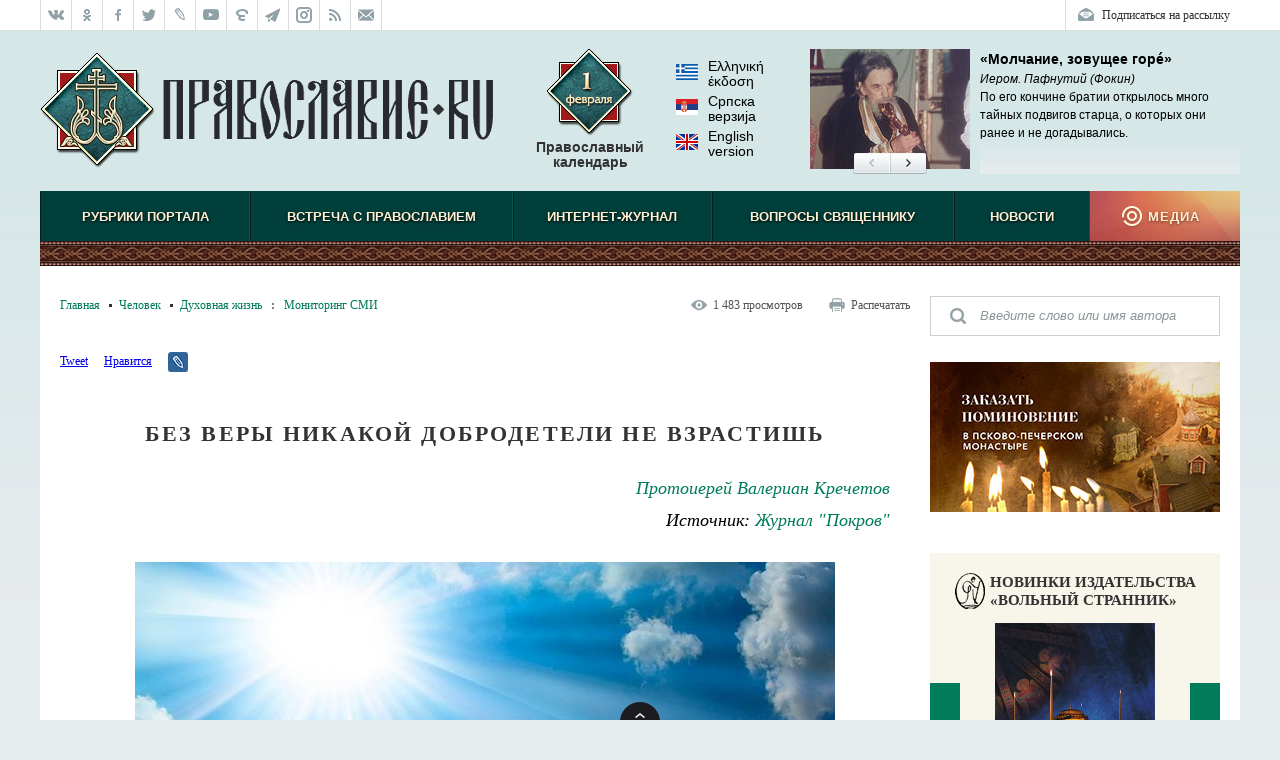

--- FILE ---
content_type: text/html; charset=utf-8
request_url: https://pravoslavie.ru/127259.html
body_size: 43440
content:
<!DOCTYPE html>
<html lang="ru">
<!--V3-->
    <head>        
        <meta http-equiv="Content-Type" content="text/html;charset=UTF-8">
        <!--HeadPlugin-->
        <style>
            ._sentinel{
                position: absolute;
                width: inherit;
                /*background-color:chocolate;*/
                z-index: 0;
                /*height: 3px;*/
            }     
            ._sentinel.editorsPicksInHeader {
                width: 20px;
                height: inherit;
                flex-shrink: 0;
                position: relative;
            }
        </style>


        <title>Без веры никакой добродетели не взрастишь / Православие.Ru</title>
        <meta name="viewport" content="width=device-width, initial-scale=1.0">          
        <meta http-equiv="X-UA-Compatible" content="IE=edge">
        <link rel="shortcut icon" href="/favicon.ico">
        <link rel="alternate" type="application/rss+xml" title="RSS Feed" href="/xml/full.xml">
        
        <!-- /static/css/reset.css -->
        <!-- /static/css/main_v20170214.css -->


        <!-- /static/css/rl2/menu_v2.css -->
        <!-- /static/css/responsive_v20170214.css -->
        <!-- /static/css/swiper.min.css -->
        <!-- /static/css/tooltip.css -->        
        <!-- /static/js/fancybox/jquery.fancybox.css -->

        <!--script src="/static/js/jquery-1.11.3.min.js"></script-->
        <!-- /static/js/smart/IO.js -->
        <!-- /static/js/jquery-3.3.1.min.js -->
        <!-- /static/js/fancybox/jquery.fancybox.pack.js -->
        <!-- /static/js/cookies.js -->
        <!-- /static/js/audioplayer.js -->
        <!-- /static/js/common_v20160930.js -->
        <!-- /static/js/footer.js -->
        <!-- /static/js/commonPlugins.js -->
        <!-- /static/js/search.js -->

        <!-- /static/js/rl2/common/menu_v2.js -->
        <!-- /static/js/rl2/common/responsive-menu.js -->
        <!-- /static/js/rl2/common/scrollbar-width.js -->
        <!-- /static/js/comments_v2.js -->
        <!-- /static/js/flowplayer-3.2.11.min.js -->
        <!-- /static/js/donation-site.js -->
        <!-- /static/js/tooltip.js -->

        <!-- /static/js/modernizr_mo_tr2.js -->
        <script>
            function LOAD_QUEUE_SETUP(SETTINGS) {
                SETTINGS.PRECACHE_PAGES_LIMIT = 0;
                SETTINGS.PRECACHE_BLOCKS_LIMIT = 0;
            }
        </script>
        <!-- /static/js/smart/loadQueueV4.js -->
		
        <!-- /static/js/banners-zapiski-ppm.js -->


        <!--[if lt IE 9]>
        <script src="/static/js/html5shiv.js"></script>
        <![endif]-->

        <!--[if lte IE 9]>
        <script src="/static/css/ie9.css"></script>
        <![endif]-->

        <meta property="og:title" content="Прот. Валериан Кречетов. Без веры никакой добродетели не взрастишь / Православие.Ru">
        <meta itemprop="name" content="Прот. Валериан Кречетов. Без веры никакой добродетели не взрастишь / Православие.Ru">
        <meta name="twitter:title" content="Прот. Валериан Кречетов. Без веры никакой добродетели не взрастишь / Православие.Ru">	

        <meta property="og:type" content="article">
		


		
		
		<meta property="og:url" content="https://pravoslavie.ru/127259.html">
		<meta itemprop="image" content="https://media.pravoslavie.ru/334118.s.jpg">
        <meta property="og:image" content="https://media.pravoslavie.ru/334118.s.jpg">
        <meta name="twitter:image" content="https://media.pravoslavie.ru/334118.s.jpg">
		
		<meta property="og:description" content="Поучительные истории от настоятеля Покровского храма и храма Новомучеников и Исповедников Церкви Русской, что в Акулове, протоиерея Валериана Кречетова.">
        <meta itemprop="description" content="Поучительные истории от настоятеля Покровского храма и храма Новомучеников и Исповедников Церкви Русской, что в Акулове, протоиерея Валериана Кречетова.">		
        <meta name="twitter:card" content="summary_large_image">
        <meta name="twitter:site" content="Православие.Ru">		
        <meta name="twitter:description" content="Поучительные истории от настоятеля Покровского храма и храма Новомучеников и Исповедников Церкви Русской, что в Акулове, протоиерея Валериана Кречетова.">		
        <meta name="twitter:domain" content="pravoslavie.ru">


       

        <script>
            try {
                document.addEventListener("DOMContentLoaded", function (event) {
                    //setTimeout(function () {
                    loadCSS('https://pravoslavie.ru/static/css/smart/' + DATA.handlerName.toLowerCase() + '_deffer.css?' + defferedCSSTime);
                    //}, 5000);
        
        
                    function loadCSS(fn) {
                        var link = document.createElement("link");
                        link.href = fn;
                        link.type = "text/css";
                        link.rel = "stylesheet";
                        document.getElementsByTagName("head")[0].appendChild(link);
                    }
        
                });
            } catch (e) {
        
            }
        </script>
    
<style>

/*/static/css/reset.css*/
/* Eric Meyer's CSS Reset */
html, body, div, span, applet, object, iframe, h1, h2, h3, h4, h5, h6, p, blockquote, pre, a, abbr, acronym, address, big, cite, code, del, dfn, em, img, ins, kbd, q, s, samp, small, strike, strong, sub, sup, tt, var, b, u, i, center,
dl, dt, dd, ol, ul, li, fieldset, form, label, legend, table, caption, tbody, tfoot, thead, tr, th, td, article, aside, canvas, details, embed, figure, figcaption, footer, header, hgroup, menu, nav, output, ruby, section, summary, time, mark, audio, video {margin: 0; padding: 0; border: 0; font-size: 100%; font: inherit; vertical-align: baseline;}
/* HTML5 display-role reset for older browsers */
article, aside, details, figcaption, figure, footer, header, hgroup, menu, nav, section {display: block;}
body {line-height: 1;}
ol, ul {list-style: none;}
blockquote, q {quotes: none;}
blockquote:before, blockquote:after,
q:before, q:after {content: ''; content: none;}
table {border-collapse: collapse; border-spacing: 0;}
/* End of Eric Meyer's CSS Reset */

:focus {
outline: none;
}


input, textarea, button {outline: none;}

/* Base */

[role="button"],
input[type="submit"],
input[type="reset"],
input[type="button"],
button {
    -webkit-box-sizing: content-box;
       -moz-box-sizing: content-box;
            box-sizing: content-box;
}

/* Reset `button` and button-style `input` default styles */
input[type="submit"],
input[type="reset"],
input[type="button"],
button {
    /* background: none; */
	background-color: transparent;
    border: 0;
    /*color: inherit;*/
    /* cursor: default; */
    font: inherit;
    line-height: normal;
    overflow: visible;
    padding: 0;
    -webkit-appearance: button; /* for input */
    -webkit-user-select: none; /* for button */
       -moz-user-select: none;
        -ms-user-select: none;
}
input::-moz-focus-inner,
button::-moz-focus-inner {
    border: 0;
    padding: 0;
}

/* Make `a` like a button */
[role="button"] {
    color: inherit;
    cursor: default;
    display: inline-block;
    text-align: center;
    text-decoration: none;
    white-space: pre;
    -webkit-user-select: none;
       -moz-user-select: none;
        -ms-user-select: none;
}

/* Demo 
[role="button"],
input[type="submit"],
input[type="reset"],
input[type="button"],
button {
    background-color: #f0f0f0;
    border: 1px solid rgb(0, 0, 0);
    border: 1px solid rgba(0, 0, 0, 0.1);
    border-radius: 0.25em;
    height: 2.5em;
    line-height: 2.5;
    margin: 0.25em;
    padding: 0 1em;
    width: 14em;
}
*/
/*/static/css/main_v20170214.css*/
html {font: 12px/18px Georgia, 'Times New Roman', serif;}
body {background: #e6ebee url(/media/pics/bg7.jpg) repeat-x top; font: 12px/18px Georgia, 'Times New Roman', serif; min-width: 1200px;}
.wrapper {max-width: 1200px; margin: 0 auto;}
.wrapper__inner {background: #fff;}

b,strong, .b, .bold {font-weight: bold;}
i, em, .i, .italic {font-style: italic;}
sub {vertical-align: sub;}
sup {vertical-align: super;}
a[href*="#"] {text-decoration: none;}
.center {text-align: center;}

.clearfix:after {content: "."; clear: both; display: block; visibility: hidden; height: 0px;}
.divclearfix {content: "."; clear: both; display: block; visibility: hidden; height: 0px;}
.g-overflowh {overflow: hidden;}
.g-hidden {display: none;}

.g-input-text {color: #000 !important; font-style: normal !important;}

.g-text-gray  {color: gray;}
.g-text-red {color: red;}

/* Кнопка наверх */
.toplink {z-index: 40; position: fixed; bottom: 40px; width: 50px; height: 50px; cursor: pointer; background: url(/media/pics/toplink.png) no-repeat 0 -100px; display: none;}


/* Иконка зазгрузчика */
.block-loader {display: block; height: 33px; text-align: center; background: url(/media/pics/loading.gif) no-repeat center center;}

/* Placeholder  */
::-webkit-input-placeholder {color:#8d9598;}
::-moz-placeholder          {color:#8d9598;}/* Firefox 19+ */
:-moz-placeholder           {color:#8d9598;}/* Firefox 18- */
:-ms-input-placeholder      {color:#8d9598;}

:focus::-webkit-input-placeholder {color: transparent}
:focus::-moz-placeholder          {color: transparent}
:focus:-moz-placeholder           {color: transparent}
:focus:-ms-input-placeholder      {color: transparent}

input[type=number] {	
	padding: 0;
}

input::-webkit-outer-spin-button,
input::-webkit-inner-spin-button {
    /* display: none; <- Crashes Chrome on hover */
    -webkit-appearance: none;
    margin: 0; /* <-- Apparently some margin are still there even though it's hidden */
}

/* Заголовок с левым выравниванием, например для списка статей */
.block-caption-left {color: #333; font-size: 26px; font-weight: bold; margin: 0 0 30px; line-height: 1.2;}
.block-subcaption-left {color: #333; font-size: 18px; font-weight: bold; margin: 20px 0 14px;}
.block-caption-center {}
.block-subcaption-center {}

/* Аудиоплеер */
.audioplayer{height: 22px;color: #a4a4a4;position: relative;z-index: 1; margin: 0 0 10px;}
.audioplayer-mini{width: 2.5em; /* 40 */margin: 0 auto;}
.audioplayer > div{position: absolute;}
.audioplayer-playpause{width: 2.5em; /* 40 */height: 100%;text-align: left;text-indent: -9999px;cursor: pointer;z-index: 2;top: 0;left: 0;}
.audioplayer-mini .audioplayer-playpause{width: 100%;}
.audioplayer-playpause:hover,.audioplayer-playpause:focus{color: #000;}
.audioplayer-playpause a{display: block;}
.audioplayer:not(.audioplayer-playing) .audioplayer-playpause a{position: absolute; display: block; width: 18px; height: 18px; background: url(/media/pics/audio_player.png) no-repeat -15px -3px; float: left; margin: 3px 0 0;}
.audioplayer-playing .audioplayer-playpause a{position: absolute; display: block; width: 18px; height: 18px; background: url(/media/pics/audio_player.png) no-repeat -15px -21px; float: left; margin: 3px 0 0;}
.audioplayer-time{position: absolute; text-align: center;z-index: 2; top: 0; text-align: center; color: #a6a7a8; font-size: 11px; height: 18px; width: 90px; left: 18px; padding: 0 5px; line-height: 18px; margin: 3px 0 0;}
.audioplayer-time-duration{display: none;}
.audioplayer-novolume .audioplayer-time-duration{border-right: 0;right: 0;}
.audioplayer-bar{cursor: pointer; z-index: 1; left: 120px; display: block; width: 160px; height: 7px; background: url(/media/pics/audio_player.png) no-repeat -36px -45px; top: 9px;}
.audioplayer-bar:hover .audioplayer-bar-tooltip {display: block;}
.audioplayer-novolume .audioplayer-bar{right: 4.375em; /* 70 */}
.audioplayer-bar-loaded{width: 0; z-index: 1; display: block; height: 7px; background: url(/media/pics/audio_player.png) no-repeat -36px -63px; position: absolute; /*z-index: 1; display: block; height: 7px; background: url(/media/pics/audio_player.png) no-repeat -36px -18px;*/}
.audioplayer-bar-played{width: 0; z-index: 1; display: block; height: 7px; background: url(/media/pics/audio_player.png) no-repeat -36px -54px; position: absolute;}
.audioplayer-bar-point {display: block; width: 14px; height: 13px; background: url(/media/pics/audio_player.png) no-repeat 0 -6px; position: absolute; top: -3px; right: -7px;}
.audioplayer-volume{height: 100%; position: absolute; width: 24px; text-align: left; text-indent: -9999px; cursor: pointer; z-index: 2; top: 0; right: 0;}
.audioplayer-volume:hover,.audioplayer-volume:focus{color: #000;}
.audioplayer-volume-button{width: 100%;}
.audioplayer-volume-button a{display: block; position: relative; top: 5px; z-index: 1; display: block; width: 19px; height: 14px; background: url(/media/pics/audio_player.png) no-repeat -15px -53px; float: left;}
.audioplayer-mute .audioplayer-volume-button a {background-position: -15px -39px}
.audioplayer-volume-adjust{height: 68px; width: 22px; cursor: default; position: absolute;left: -4px; right: -1px;top: -9999px;background: #333d45;border-radius: 5px; border: 1px solid #333d45;}
.audioplayer-volume:not(:hover) .audioplayer-volume-adjust{opacity: 0;}
.audioplayer-volume:hover .audioplayer-volume-adjust{top: auto;bottom: 100%;}
.audioplayer-volume-adjust > div{width: 4px;height: 50px;background: url(/media/pics/audio_player.png) no-repeat 0 -20px;cursor: pointer;position: relative;z-index: 1;margin: auto 8px; top: 9px;}
.audioplayer-volume-adjust div div{width: 100%;height: 100%;position: absolute;bottom: 0;left: 0;background: url(/media/pics/audio_player.png) no-repeat -4px -20px;}
.audioplayer-novolume .audioplayer-volume{display: none;}
.audioplayer *,.audioplayer *:before,.audioplayer *:after{-webkit-transition: color .25s ease, background-color .25s ease, opacity .5s ease;-moz-transition: color .25s ease, background-color .25s ease, opacity .5s ease;-ms-transition: color .25s ease, background-color .25s ease, opacity .5s ease;-o-transition: color .25s ease, background-color .25s ease, opacity .5s ease;transition: color .25s ease, background-color .25s ease, opacity .5s ease;}
.audioplayer-bar .audioplayer-bar-tooltip {display: none; position: absolute; top: 11px; width: auto; height: auto; padding: 0 5px; background: #fff; text-align: center; color: #000; text-shadow: none; border: 1px solid #ccc;}
.audioplayer-download {display: none;}

/*.block-doc .audioplayer {background: #292a2f; height: 40px;}
.block-doc .audioplayer-playpause {top: 8px; left: 10px;}
.block-doc .audioplayer-time {top: 8px; left: 38px; width: 100px;}
.block-doc .audioplayer-bar {top: 17px; left: 158px; width: 200px;}
.block-doc .audioplayer-volume {top: 8px; right: 40px;}
.block-doc .audioplayer-bar {width: 570px; background-position: 0 -72px;}
.block-doc .audioplayer-bar-played {background-position: 0 -90px;}
.block-doc .audioplayer-bar-played {background-position: 0 -81px;}
.block-doc .audioplayer-download {background: url(/media/pics/audio_player.png) no-repeat -223px -25px; width: 16px; height: 18px; display: block; position: absolute; top: 9px; right: 10px;}*/

.block-doc .audioplayer {width: 250px; background: #eef5ec; border: 5px solid #eef5ec; border-radius: 5px; padding-bottom: 3px;}
.block-doc .audioplayer:not(.audioplayer-playing) .audioplayer-playpause a,
.block-doc .audioplayer-playing .audioplayer-playpause a,
.block-doc .audioplayer-bar,
.block-doc .audioplayer-bar-loaded,
.block-doc .audioplayer-bar-played,
.block-doc .audioplayer-bar-point,
.block-doc .audioplayer-volume-button a,
.block-doc .audioplayer-volume-adjust > div,
.block-doc .audioplayer-volume-adjust div div {background-image: url(/media/pics/audio_player_article.png);}

.block-doc .audioplayer-time {width: 45px; display: block; left: 155px;}
.block-doc .audioplayer-bar {width: 125px; left: 30px;}
.block-doc .audioplayer-download {display: block;
    position: absolute;
    right: 0;
    top: 2px;
    width: 16px;
    height: 18px;
    background: url(/media/pics/audio_player_article.png) no-repeat -223px -27px;}

.block-doc .audioplayer-volume {right: auto; left: 210px;}


.block-left {width: 850px; float: left; padding-left: 20px; background: #fff;}
.block-left_index {width: 760px;}
.block-right {width: 290px; float: right; padding-right: 20px;}
.block-right_index {width: 380px;}
.block-both {padding: 0 20px;}

.block-upperpanel {height: 30px; background: #fff; overflow: hidden; border-bottom: 1px solid #dadde0;}
.block-upperpanel__inner {max-width: 1200px; margin: 0 auto;}
.block-upperpanel__social {margin: 0; height: 30px; overflow: hidden; float: left;}
.block-upperpanel__socitem {display: block; height: 30px; width: 30px !important; margin: 0; border-right: 1px solid #dadde0; float: left; background-image: url(/media/pics/upperpanel_icons_30.png); background-repeat: no-repeat;}
.block-upperpanel__socitem_vk {background-position: 0 0; border-left: 1px solid #dadde0;}
.block-upperpanel__socitem_vk:hover {background-position: -30px 0;}
.block-upperpanel__socitem_ok {background-position: 0 -30px;}
.block-upperpanel__socitem_ok:hover {background-position: -30px -30px;}
.block-upperpanel__socitem_fb { background-position: 0 -60px;}
.block-upperpanel__socitem_fb:hover {background-position: -30px -60px;}
.block-upperpanel__socitem_tw {background-position: 0 -90px;}
.block-upperpanel__socitem_tw:hover {background-position: -30px -90px;}
.block-upperpanel__socitem_lj {background-position: 0 -120px;}
.block-upperpanel__socitem_lj:hover {background-position: -30px -120px;}
.block-upperpanel__socitem_youtube {background-position: 0 -150px;}
.block-upperpanel__socitem_youtube:hover {background-position: -30px -150px;}
.block-upperpanel__socitem_elitsy {background-position: 0 -180px;}
.block-upperpanel__socitem_elitsy:hover {background-position: -30px -180px;}
.block-upperpanel__socitem_rss {background-position: 0 -210px;}
.block-upperpanel__socitem_rss:hover {background-position: -30px -210px;}
.block-upperpanel__socitem_mail {background-position: 0 -240px;}
.block-upperpanel__socitem_mail:hover {background-position: -30px -240px;}
.block-upperpanel__socitem_telegram {background-position: 0 -271px;}
.block-upperpanel__socitem_telegram:hover {background-position: -30px -271px;}
.block-upperpanel__socitem_instagram {background-position: 0 -300px;}
.block-upperpanel__socitem_instagram:hover {background-position: -30px -300px;}
.block-upperpanel__markers {margin: 0; height: 30px; overflow: hidden; float: right;}
.block-upperpanel__marker {padding: 0 10px; margin: 0; float: right; line-height: 30px; color: #333; text-decoration: none; display: block; border-right: 1px solid #dadde0; border-left: 0;}
.block-upperpanel__marker:hover {text-decoration: underline;}
.block-upperpanel__lang {background: url(/media/pics/upperpanel_flags_30.png) no-repeat 10px 0; padding-left: 38px;}
.block-upperpanel__lang_eng {border-left: 1px solid #dadde0;}
.block-upperpanel__lang_srp {background-position: 10px -30px;}
.block-upperpanel__lang_gr {background-position: 10px -120px;}
.block-upperpanel__subscription {background: url(/media/pics/upperpanel_flags_30.png) no-repeat 9px -60px; border: 0; padding-left: 36px; border-left: 1px solid #dadde0;}
.block-upperpanel__subscription:hover {background-position: 9px -90px;}

.header {display: block; height: 160px; position: relative; overflow: hidden; font-family: Helvetica, Arial, sans-serif;}
.b-header__inner {}
.header__logo {display: block; background: url(/media/pics/header_logo2.png) no-repeat left top; width: 453px; height: 116px; margin: 22px 0; position: static; top: auto; left: auto;}
.header__churches {display: block; background: url(/media/pics/header_churches_88.png) no-repeat center top; top: 18px; left: 720px; width: 90px; height: auto; text-align: center; position: absolute; padding: 90px 0 0; text-decoration: none; color: #333; font-size: 14px; line-height: 16px; font-weight: bold;}
.header__sds {display: block; background: url(/media/pics/header_sds_88.png) no-repeat center top; top: 18px; left: 720px; width: 90px; height: auto; text-align: center; position: absolute; padding: 90px 0 0; text-decoration: none; color: #333; font-size: 14px; line-height: 16px; font-weight: bold;}
.header__sm {display: block; background: url(/media/pics/header_sm_88.png) no-repeat center top; top: 18px; left: 53%; width: 90px; height: auto; text-align: center; position: absolute; padding: 90px 0 0; text-decoration: none; color: #333; font-size: 14px; line-height: 16px; font-weight: bold;}
.header__calendar {display: block; width: 140px; height: auto; position: absolute; top: 18px; left: 40%; padding: 90px 0 0; text-align: center; text-decoration: none; color: #333; font-size: 14px; line-height: 16px; font-weight: bold; background: url(/media/pics/header_calendar_88.png) no-repeat center top;}
.header__date {width: 82px; height: 84px; position: absolute; left: 0; top: 0;}
.header__calendar-days {width: 40px; height: 30px; display: none; background: url(/media/pics/header_days2.png) 0 0; position: absolute; left: 48px; top: 18px;}
.header__calendar-months {width: 60px; height: 20px; display: none; background: url(/media/pics/header_days2.png) 0 0; position: absolute; left: 40px; top: 42px;}
.header__calendar:hover, .header__churches:hover {text-decoration: underline;}

.b-header-lang {width: 90px; left: 53%; font-weight: normal; padding-top: 10px; text-align: left; display: block; height: auto; position: absolute; top: 18px; text-align: center; text-decoration: none; color: #333; font-size: 1.1667rem; line-height: 1.333rem; font-weight: bold;}
.b-header-lang a {display: block; margin: 0 0 5px; color: #000; text-decoration: none;}
.b-header-lang__flag {width: 22px; height: 16px; margin: 5px 10px 0 0; display: block; float: left; background-image: url(/media/pics/header-flags.png); background-repeat: no-repeat;}
.b-header-lang__flag_el {background-position: 0 0;}
.b-header-lang__flag_sr {background-position: 0 -16px;}
.b-header-lang__flag_en {background-position: 0 -32px;}

.b-header {display: block; height: 160px; width: 100%; position: relative; overflow: hidden; font-family: Helvetica, Arial, sans-serif;}
.b-header__logo {width: 453px; height: 116px; margin: 22px 0;}
.b-header__sds, .b-header__calendar {display: block; height: auto; position: absolute; top: 18px; text-align: center; text-decoration: none; color: #333; font-size: 1.1667rem; line-height: 1.333rem; font-weight: bold;}
.b-header__calendar {width: 140px; left: 40%;}
.b-header__sds {width: 90px; left: 53%;}
.b-header__calendar span {position: absolute; display: none; background: url(/media/pics/header_days2.png) no-repeat;}
.b-header__calendar-days {width: 40px; height: 30px; left: 48px; top: 18px;}
.b-header__calendar-months {width: 60px; height: 20px; left: 40px; top: 42px;}

.header-adaptive {display: none; height: 50px; background: #fff; position: relative;}
.header-adaptive__menu {display: block; width: 58px; height: 50px; background: url(/media/pics/header-adaptive_menu.png); float: left; margin-right: 30px;}
.header-adaptive__menu_open {position: fixed; z-index: 3; margin: 0; top: 0; right: 0;}
.header-adaptive__logo {display: block; width: 161px; height: 50px; background: url(/media/pics/header-adaptive_logo.png); float: left;}

.block-editors-pick {width: 300px; height: 125px; position: absolute; top: 18px; right: 0; background: url(/media/pics/block-editors-pics_bg.png) no-repeat bottom left; display: block;}
.block-editors-pick__inner {display: block; width: 300px; height: 125px; overflow: hidden;}
.block-editors-pick__items {display: block;}
.block-editors-pick__item {display: block; width: 300px; height: 125px; float: left;}
.block-editors-pick__link {display: block; width: 300px; height: 120px; overflow: hidden; position: relative; text-decoration: none;}
.block-editors-pick__image {width: 300px; height: 120px; position: absolute; left: 0; top: 0;}
.block-editors-pick__buttons {width: 74px; height: 22px; position: absolute; left: 122px; top: 104px; display: block;}
.block-editors-pick__button {display: block; width: 37px; height: 22px; position: absolute; top: 0; overflow: hidden; background-image: url(/media/pics/editors-pick_buttons.png); background-repeat: no-repeat; cursor: pointer;}
.block-editors-pick__button_left {left: 0; background-position: 0 0;}
.block-editors-pick__button_left:hover {background-position: 0 -22px;}
.block-editors-pick__button_right {right: 0; background-position: -37px 0;}
.block-editors-pick__button_right:hover {background-position: -37px -22px;}

.block-search-adaptive {display: none; height: 70px; background: url(/media/pics/search-adaptive_bg.png)}
.block-search-adaptive__form {}
.block-search-adaptive__input {height: 70px; border: 0; background: transparent; color: #8d9598; font-size: 24px; line-height: 70px; margin-left: 30px; width: 90%;}
.block-search-adaptive__submit {display: block; width: 28px; height: 28px; background: url(/media/pics/search-adaptive_submit.png); float: right; margin: 21px 30px 0 0; cursor: pointer;}

/* Меню, старые стили */
.block-mainmenu {}
.block-mainmenu_adaptive {display: none; position: fixed; top: 0; left: 0; width: 100%; overflow: auto; z-index: 2;}
.block-mainmenu_show {display: block;}
.block-topmenu {min-height: 75px; clear: both; position: relative; margin: 0 0 30px; font-family: Helvetica, Arial, sans-serif;}
.block-topmenu_slide {}
.body_index .block-topmenu {margin: 0;}
.block-topmenu__items {display: block; height: 50px; padding-bottom: 25px; background: #003f3b url(/media/pics/menu_line.png) repeat-x bottom;}
.block-topmenu__item {display: block; height: 50px; float: left; text-align: center;}
.block-topmenu__link {position: relative; cursor: pointer; display: block; height: 50px; text-transform: uppercase; border-left: 1px solid #001f1d; border-right: 1px solid #005853; text-align: center; line-height: 52px; color: #fff0d3; text-decoration: none; text-shadow: 0px 1px 3px rgba(0, 0, 0, 1); font-size: 13px; font-weight: bold;}
.block-topmenu__link:hover {background-color: #002927; color: #fff0d3;}
.block-topmenu__link_active {background-color: #002927; color: #fff0d3;}
.block-topmenu__link_hover {background-color: #002927; color: #fff0d3;}
.block-topmenu__subitems {display: none; padding: 10px; position: relative; z-index: 4;}
.block-topmenu__subitem {color: #525255; font-size: 13px; display: inline; line-height: 30px; white-space: nowrap; letter-spacing:0.5px;}
.block-topmenu__subitems_right {text-align: right;}
.block-topmenu__sublink {color: #fff; text-decoration: none; padding: 0 8px;}
.block-topmenu__sublink:hover {color: #fff0d3;}
.block-topmenu__sublink_active {color: #fff0d3;}
.block-topmenu__medialink {letter-spacing: 1px; font-family: Helvetica, Arial, sans-serif; font-size: 13px; font-weight: bold; cursor: pointer; display: block; width: 150px; height: 50px; padding: 0; background: #b3564d url(/media/pics/menu_media2.png) no-repeat right top; color: #fff0d3; text-transform: uppercase; text-decoration: none; text-shadow: 0px 1px 3px rgba(0, 0, 0, 0.5); line-height: 52px; text-indent: 18px;}
.block-topmenu__medialink:hover {background-position: 0 -50px;}
.block-topmenu__item:last-child .block-topmenu__subitems {text-align: right;}
.block-topmenu__subwrap {display: block; background-color: #002927; width: 100%; position: relative; z-index: 4; margin-top: -25px;}
.block-topmenu__line {height: 25px; background: #432018 url(/media/pics/menu_line.png);}

.block-topmenu__item_active .block-topmenu__subitems {display: block;}
.block-topmenu_slide .block-topmenu__subitems {display: none;}

/* Меню */
.block-mainmenu {}
.block-mainmenu_adaptive {display: none; position: fixed; top: 0; left: 0; width: 100%; overflow: auto; z-index: 2;}
.block-mainmenu_show {display: block;}
.block-topmenu {min-height: 75px; clear: both; position: relative; margin: 0 0 30px; font-family: Helvetica, Arial, sans-serif;}
.block-topmenu_slide {}
.body_index .block-topmenu {margin: 0;}
.block-topmenu__items {display: block; height: 50px; padding-bottom: 25px; background: #003f3b url(/media/pics/menu_line.png) repeat-x bottom;}
.block-topmenu__item {display: block; height: 50px; float: left; text-align: center;}
.block-topmenu__item_1, .block-topmenu__item:nth-child(1) {width: 205px;}
.block-topmenu__item_2, .block-topmenu__item:nth-child(2) {width: 264px;}
.block-topmenu__item_3, .block-topmenu__item:nth-child(3) {width: 204px;}
.block-topmenu__item_4, .block-topmenu__item:nth-child(4) {width: 239px;}
.block-topmenu__item_5, .block-topmenu__item:nth-child(5) {width: 138px;}
.block-topmenu__item_6, .block-topmenu__item:nth-child(6) {width: 150px;}
.block-topmenu__link {position: relative; cursor: pointer; display: block; height: 50px; text-transform: uppercase; border-left: 1px solid #001f1d; border-right: 1px solid #005853; text-align: center; line-height: 52px; color: #fff0d3; text-decoration: none; text-shadow: 0px 1px 3px rgba(0, 0, 0, 1); font-size: 13px; font-weight: bold;}
.block-topmenu__link:hover {background-color: #002927; color: #fff0d3;}
.block-topmenu__link_active {background-color: #002927; color: #fff0d3;}

.block-topmenu__subitems {display: none; padding: 10px; position: relative; z-index: 4; position: absolute; left: 0; top: 50px; width: 1180px; text-align: left;}

.block-topmenu__item:hover .block-topmenu__subitems {opacity: 1; visibility: visible;}

.block-topmenu__subitem {color: #525255; font-size: 13px; display: inline; line-height: 30px; white-space: nowrap; letter-spacing:0.5px;}
.block-topmenu__subitems_right {text-align: right;}
.block-topmenu__sublink {color: #fff; text-decoration: none; padding: 0 8px;}
.block-topmenu__sublink:hover {color: #fff0d3;}
.block-topmenu__sublink_active {color: #fff0d3;}
.block-topmenu__medialink {letter-spacing: 1px; font-family: Helvetica, Arial, sans-serif; font-size: 13px; font-weight: bold; cursor: default; display: block; width: 150px; height: 50px; padding: 0; background: #b3564d url(/media/pics/menu_media2.png) no-repeat right top; color: #fff0d3; text-transform: uppercase; text-decoration: none; text-shadow: 0px 1px 3px rgba(0, 0, 0, 0.5); line-height: 52px; text-indent: 18px;}
.block-topmenu__medialink:hover {background-position: 0 -50px;}
.block-topmenu__item:last-child .block-topmenu__subitems {text-align: right;}
.block-topmenu__subwrap {display: block; background-color: #002927; width: 100%; position: absolute; top: 50px; z-index: 2; margin-top: 0;}
.block-topmenu__line {height: 25px; background: #432018 url(/media/pics/menu_line.png);}

.block-topmenu__item_active .block-topmenu__subitems {display: block;}
.block-topmenu_slide .block-topmenu__subitems {display: none;}


/* Адаптивное меню */
.block-menu-adaptive {display: none; background: #292a2f url(/media/pics/menu-adaptive_bg.png) repeat-y right top;}
.block-menu-adaptive__socials {height: 50px; background: #1e1f22; padding-left: 30px;}
.block-menu-adaptive__social {display: block; width: 22px; height: 20px; background: url(/media/pics/menu-adaptive_socials.png) no-repeat 0 0; float: left; margin-right: 10px; margin-top: 15px;}
.block-menu-adaptive__social_vk {background-position: 0 0;}
.block-menu-adaptive__social_fb {background-position: 0 -20px;}
.block-menu-adaptive__social_twitter {background-position: 0 -40px;}
.block-menu-adaptive__social_youtube {background-position: 0 -60px;}
.block-menu-adaptive__social_elitsy {background-position: 0 -80px;}
.block-menu-adaptive__social_rss {background-position: 0 -100px;}
.block-menu-adaptive__items {display: block;}
.block-menu-adaptive__item {display: block; background: #292a2f; font-size: 1.5em; line-height: 1.5em; color: #fff; border-top: 1px solid #212226; border-bottom: 1px solid #33353b; text-shadow: 0px 1px 2px rgba(0, 0, 0, 1);}
.block-menu-adaptive__item_separator {background: #1b1b20; height: 2em;}
.block-menu-adaptive__link {text-decoration: none; display: block; color: #fff; padding: 0.5em 10%;}
.block-menu-adaptive__subitems {display: block; background: #1b1b20;}
.block-menu-adaptive__subitem {display: block; font-size: 18px; line-height: 1.5; height: auto; border-top: 1px solid #16161a; border-bottom: 1px solid #222228;}
.block-menu-adaptive__sublink {text-decoration: none; display: block; color: #fff; padding: 0.5em 15%;}

.block-search-right {width: 290px; margin: 0 0 26px;}
.block-search-right__inner {}
.block-search-right__form {}
.block-search-right__wrap-input {width: 230px; height: 40px; padding: 0 10px 0 50px; background: #fff url(/media/pics/search-right.png) no-repeat left top;}
.block-search-right__input {width: 100%; height: 38px; line-height: 38px; border: 0; padding: 0; margin: 1px 0; background: transparent;  padding: 0; border: 0; font-style: italic;}
.block-search-right  input:-webkit-autofill {-webkit-box-shadow: inset 0 0 0 50px #fff !important; /* Цвет фона */
    -webkit-text-fill-color: #000 !important; /* цвет текста */
    color: #000 !important; /* цвет текста */}

.b-zppm-right {margin: 0 0 36px;}	
.b-zppm-right img {width: 100%; height; auto;}	
	
.block-menu-responsive__open {display: none; background: url(/media/pics/respmenu_open.gif); position: absolute; cursor: pointer; height: 30px; width: 30px; top: 20px; left: 20px;}

.block-menu-responsive {display: none; background: #292a2f url(/media/pics/menu-adaptive_bg.png) repeat-y right top;}
.block-menu-responsive__socials {background: #1e1f22; padding: 0 5% 15px;}
.block-menu-responsive__socials:after {content: "."; clear: both; display: block; visibility: hidden; height: 0px;}
.block-menu-responsive__social {display: block; width: 22px; height: 20px; background: url(/media/pics/menu-adaptive_socials.png) no-repeat 0 0; float: left; margin-right: 15px; margin-top: 15px;}
.block-menu-responsive__social_vk {background-position: 0 0;}
.block-menu-responsive__social_fb {background-position: 0 -20px;}
.block-menu-responsive__social_twitter {background-position: 0 -40px;}
.block-menu-responsive__social_youtube {background-position: 0 -60px;}
.block-menu-responsive__social_elitsy {background-position: 0 -80px;}
.block-menu-responsive__social_rss {background-position: 0 -100px;}
.block-menu-responsive__social_ok {background-position: 0 -120px;}
.block-menu-responsive__social_lj {background-position: 0 -140px;}
.block-menu-responsive__social_tg {background-position: 0 -160px;}
.block-menu-responsive__social_ig {background-position: 0 -180px;}
.block-menu-responsive__social_mail {background-position: 0 -200px;}
.block-menu-responsive__items {display: block;}
.block-menu-responsive__item {display: block; background: #292a2f; font-size: 1.5em; line-height: 1.5em; color: #fff; border-top: 1px solid #212226; border-bottom: 1px solid #33353b; text-shadow: 0px 1px 2px rgba(0, 0, 0, 1);}
.block-menu-responsive__item_separator {background: #1b1b20; height: 2em;}
.block-menu-responsive__link {text-decoration: none; display: block; color: #fff; padding: 0.5em 5%; text-transform: uppercase;}
.block-menu-responsive__link span {float: right;}
.block-menu-responsive__subitems {display: block; background: #1b1b20;}
.block-menu-responsive__subitem {display: block; font-size: 18px; line-height: 1.5; height: auto; border-top: 1px solid #16161a; border-bottom: 1px solid #222228;}
.block-menu-responsive__sublink {text-decoration: none; display: block; color: #fff; padding: 0.5em 5% 0.5em 10%;}

.block-menu-responsive__item_mon .block-menu-responsive__subitems {display: none;}
.block-menu-responsive__item_more .block-menu-responsive__subitems {display: none;}

.block-menu-responsive__item_more_h {display: none;}
.block-menu-responsive__item_more_h .block-menu-responsive__link {text-transform: none;}

.block-menu-responsive__search {display: inline-block; width: 25px; height: 25px; background: url(/media/pics/menu-responsive-search.png); margin: 0 5%;}

.block-menu-responsive__item_search {}
.block-menu-responsive__item_search form {display: block; padding: 0 5%;}
.block-menu-responsive__item_search input[type="search"] {width: 100%; height: 2em;}



.block-menu-responsive {position: fixed; top: 0; left: 0; background: none; width: 100%; overflow: auto; z-index: 99;}
.block-menu-responsive__inner {background: #292a2f url(/media/pics/menu-adaptive_bg.png) repeat-y right top; width: 75%; max-width: 350px; position: relative;}
.block-menu-responsive__overlay {display: block; position: absolute; left: 0; top: 0; width: 100%; height: 100%; background: #000; opacity: 0.5; cursor: default;}
.block-menu-responsive__close {position: fixed; top: 0; right: 15px; font-size: 50px; color: #fff; display: block; line-height: 1; height: 50px; cursor: pointer;}
	
/* Список широких анонсов */

.list-articles-wide {margin-bottom: 20px;}

.list-articles-wide__heading {color: #333; min-height: 20px; letter-spacing: -0.03em; padding: 0; font-size: 22px; font-weight: bold; background: url(/media/pics/publications_heading2.png) no-repeat left center; text-indent: 28px; margin-bottom: 20px; margin-right: 22px; float: left;}
.list-articles-wide__heading a {color: #333; text-decoration: none;}
.list-articles-wide__heading_list {background: none; padding: 0; text-indent: 0; margin: 0 0 30px;}
.list-articles-wide__menu {display: block; float: left; line-height: 1; margin: 4px 0 0;}
.list-articles-wide__menu-item {display: inline; padding-right: 22px;}
.list-articles-wide__menu-item a {color: #007c5b; font-size: 14px; text-decoration: none; cursor: pointer;}
.list-articles-wide__items {float: none; clear: both; font: 1em/1.2em Arial, sans-serif; margin-bottom: 20px;}
.list-articles-wide__item {display: block; float: none; clear: both; margin-bottom: 20px; position: relative;}
.list-articles-wide__item:last-child {margin-bottom: 0;}
.list-articles-wide__item_nopic {height: auto; min-height: 0; margin-left: 215px;}
.list-articles-wide__item u {background: #ff0; text-decoration: none; padding: 2px;}
.list-articles-wide__sds {position: absolute; right: 5px; top: 5px; width: 44px; height: 44px;}
.list-articles-wide__pic {display: block; width: 200px; height: 150px; float: left; overflow: hidden; margin-right: 15px; background: #f8f6ea; line-height: 150px; line-height: 14px; text-align: center;}
.list-articles-wide__piclink {display: table; width: 100%; height: 100%;}
.list-articles-wide__piclink span {display: table-cell; vertical-align: middle;}
.list-articles-wide__piclink img {max-width: 200px; max-height: 150px; height: auto; vertical-align: middle;}
.list-articles-wide__popup {display: none; background: url(/media/pics/publications_hover.png); width: 200px; height: 150px; position: absolute; top: 0; left: 0;}
.list-articles-wide__popuplink {display: block; position: absolute; width: 200px; height: 124px; top: 0; left: 0;}
.list-articles-wide__bottom {display: block; background: #fff; width: 200px; height: 26px; position: absolute; bottom: 0; left: 0; font-size: 0.8em;}

.list-articles-wide__bookmark {display: none; width: 60px; height: 25px; float: left; border: 1px solid #dadde0; border-top: 0; color: #333; text-align: center; vertical-align: top}
.list-articles-wide__bookmark span {display: inline-block; width: 8px; height: 25px; background: url(/media/pics/publications_icons.png) no-repeat 0 -26px;}
.list-articles-wide__bookmark:hover {background: #007c5b; border-color: #007c5b; color: #fff;}
.list-articles-wide__bookmark:hover span {background-position: 0 0;}
	
.list-articles-wide__review {font-size: 1.2em; display: inline-block; width: 98px; height: 25px; line-height: 26px; float: left; border: 1px solid #dadde0; border-top: 0; color: #333; text-align: center; vertical-align: top;}
.list-articles-wide__review span {display: inline-block; height: 25px; background: url(/media/pics/publications_icons.png) no-repeat 0 -78px; padding-left: 20px;}
.list-articles-wide__review:hover {background: #007c5b; border-color: #007c5b; color: #fff;}
.list-articles-wide__review:hover span {background-position: 0 -52px;}
	
.list-articles-wide__comments {font-size: 1.2em; display: inline-block; width: 99px; height: 25px; line-height: 26px; float: left; border-bottom: 1px solid #dadde0;  border-right: 1px solid #dadde0; color: #333; text-align: center; vertical-align: top;}
.list-articles-wide__comments span {display: inline-block; height: 25px; background: url(/media/pics/publications_icons.png) no-repeat 0 -130px; padding-left: 20px;}
.list-articles-wide__comments:hover {background: #007c5b; border-color: #007c5b; color: #fff;}
.list-articles-wide__comments:hover span {background-position: 0 -104px;}
.list-articles-wide__comments_disable {cursor: default;}
.list-articles-wide__comments_disable:hover {background: #fff; border-bottom: 1px solid #dadde0; border-right: 1px solid #dadde0;}

.list-articles-wide__label {display: block; width: 95px; padding: 5px; background: #007c5b; color: #fff; text-align: center; position: absolute; top: 10px; left: 0; text-decoration: none;}

.list-articles-wide__text {display: block; text-decoration: none; margin-left: 215px; font: 1.2em/1.4em Arial, sans-serif;}
.list-articles-wide__text:after {content: "."; clear: both; display: block; visibility: hidden; height: 0px;}
.list-articles-wide__top {display: block; color: #707a7e; line-height: 1; padding: 0 0 2px; line-height: 1.4em; margin: 1em 0 0; text-align: left; float: none; font-size: 0.85em;}
.list-articles-wide__date {display: inline;}
.list-articles-wide__rating {display: inline; font-style: normal;}
.list-articles-wide__rating-item {padding: 0;}
.list-articles-wide__rating-qt {color: #707a7e;}
.list-articles-wide__separator {margin: 0 0.4em 2px; display: inline-block; background: #c4c6d3; height: 3px; width: 3px; overflow: hidden; color: #c4c6d3;}

.list-articles-wide__title {display: block; text-transform: uppercase; color: #333; font-weight: bold;}
.list-articles-wide__title a {text-decoration: none; color: #333;}
.list-articles-wide__subtitle {display: block; color: #333; font-weight: bold;}
.list-articles-wide__subtitle a {text-decoration: none; color: #333;}
.list-articles-wide__author {display: block; color: #007c5b; font-style: italic; font-weight: 500; margin: 0.2em 0 0;}
.list-articles-wide__author a {text-decoration: none; color: #007c5b;}
.list-articles-wide__short {display: block; color: #333; margin: 0.5em 0 0;}
.list-articles-wide__short a {text-decoration: none; color: #333;}

.list-articles-wide__nofind {padding: 40px 0; text-align: center; font-weight: bold;}
.list-articles-wide__item:hover .list-articles-wide__popup {display: block;}

/* Старая версия анонсов, удалить после перекеширования */

.block-publications {margin-bottom: 20px;}

.block-publications__heading {color: #333; min-height: 20px; letter-spacing: -0.03em; padding: 0; font-size: 22px; font-weight: bold; background: url(/media/pics/publications_heading2.png) no-repeat left center; text-indent: 28px; margin-bottom: 20px; margin-right: 22px; float: left;}
.block-publications__heading a {color: #333; text-decoration: none;}
.block-publications__heading_list {background: none; padding: 0; text-indent: 0; margin: 0 0 30px;}
.block-publications__menu {display: block; float: left; line-height: 1; margin: 4px 0 0;}
.block-publications__menu-item {display: inline; padding-right: 22px;}
.block-publications__menu-link {color: #007c5b; font-size: 14px; text-decoration: none; cursor: pointer;}
.block-publications__items {float: none; clear: both; font: 1em/1.2em Arial, sans-serif; margin-bottom: 20px;}
.block-publications__item {display: block; float: none; clear: both; margin-bottom: 20px; min-height: 150px; position: relative;}
.block-publications__item:last-child {margin-bottom: 0;}
.block-publications__item_nopic {height: auto; min-height: 0; margin-left: 215px;}
.block-publications__item u {background: #ff0; text-decoration: none; padding: 2px;}
.block-publications__link {text-decoration: none; display: block; position: relative;}
.block-publications__link:hover .block-publications__hover-popup {display: block;}
.block-publications__hover {display: block; width: 200px; height: 150px; float: left; overflow: hidden; margin-right: 15px; background: #f8f6ea; line-height: 150px; line-height: 14px; text-align: center;}
.block-publications__pic {display: table; width: 100%; height: 100%;}
.block-publications__pic span {display: table-cell; width: 100%; height: 100%; vertical-align: middle;}
.block-publications__pic span img {} /* после перекеширования сайта перенести сюда правило картинки, а класс с картинки удалить */
.block-publications__image {max-width: 200px; max-height: 150px; height: auto; vertical-align: middle;}
.block-publications__hover-popup {display: none; background: url(/media/pics/publications_hover.png); width: 200px; height: 150px; position: absolute; top: 0; left: 0;}
.block-publications__hover-bottom {display: block; background: #fff; width: 200px; height: 26px; position: absolute; bottom: 0; left: 0; cursor: pointer; font-size: 0.8em;}

.block-publications__hover-bookmark {display: none; width: 60px; height: 25px; float: left; border: 1px solid #dadde0; border-top: 0; color: #333; text-align: center; vertical-align: top;}
	.block-publications__hover-bookmark-icon {display: inline-block; width: 8px; height: 25px; background: url(/media/pics/publications_icons.png) no-repeat 0 -26px;}
	.block-publications__hover-bookmark:hover {background: #007c5b; border-color: #007c5b; color: #fff;}
	.block-publications__hover-bookmark:hover .block-publications__hover-bookmark-icon {background-position: 0 0;}

.block-publications__hover-review {font-size: 1.2em; display: inline-block; width: 98px /*75px*/; height: 25px; line-height: 26px; float: left; border: 1px solid #dadde0; border-top: 0; color: #333; text-align: center; vertical-align: top;}
	.block-publications__hover-review-icon {display: inline-block; height: 25px; background: url(/media/pics/publications_icons.png) no-repeat 0 -78px; padding-left: 20px;}
	.block-publications__hover-review:hover {background: #007c5b; border-color: #007c5b; color: #fff;}
	.block-publications__hover-review:hover .block-publications__hover-review-icon {background-position: 0 -52px;}

.block-publications__hover-comments {font-size: 1.2em; display: inline-block; width: 99px /*61px*/; height: 25px; line-height: 26px; float: left; border-bottom: 1px solid #dadde0;  border-right: 1px solid #dadde0; color: #333; text-align: center; vertical-align: top;}
	.block-publications__hover-comments-icon {display: inline-block; height: 25px; background: url(/media/pics/publications_icons.png) no-repeat 0 -130px; padding-left: 20px;}
	.block-publications__hover-comments:hover {background: #007c5b; border-color: #007c5b; color: #fff;}
	.block-publications__hover-comments:hover .block-publications__hover-comments-icon {background-position: 0 -104px;}
	.block-publications__hover-comments_disable {cursor: default;}
	.block-publications__hover-comments_disable:hover {background: #fff; border-bottom: 1px solid #dadde0; border-right: 1px solid #dadde0;}

.block-publications__label {display: block; width: 95px; padding: 5px; background: #007c5b; color: #fff; text-align: center; position: absolute; top: 10px; left: 0;}
.block-publications__text {display: block; text-decoration: none; margin-left: 215px; font: 1.2em/1.4em Arial, sans-serif;}
.block-publications__text:after {content: "."; clear: both; display: block; visibility: hidden; height: 0px;}
.block-publications__text_nopic {margin-left: 0;}
.block-publications__date {display: block; color: #707a7e; line-height: 1; padding: 0 0 10px;}
.block-publications__source {}
.block-publications__title {display: block; text-transform: uppercase; color: #333; font-weight: bold;}
.block-publications__title a {text-decoration: none; color: #333;}
.block-publications__subtitle {display: block; color: #333; font-weight: bold;}
.block-publications__subtitle a {text-decoration: none; color: #333;}
.block-publications__author {display: block; color: #007c5b; font-style: italic; font-weight: 500; margin: 0.2em 0 0;}
.block-publications__author a {text-decoration: none; color: #007c5b;}
.block-publications__short {display: block; color: #333; margin: 0.5em 0 0;}
.block-publications__short a {text-decoration: none; color: #333;}

.block-publications__nofind {padding: 40px 0; text-align: center; font-weight: bold;}
.block-publications__rating {display: block; line-height: 1.4em; padding: 0; margin: 1em 0 0; text-align: left; float: none; font-style: italic;}
.block-publications__rating-item {padding-left: 12px; display: inline;}
.block-publications__rating-item:first-child {padding-left: 0;}
.block-publications__rating-qt {color: #007c5b;}

.block-publications__toptext {display: block; color: #707a7e; line-height: 1; padding: 0 0 2px; line-height: 1.4em; margin: 1em 0 0; text-align: left; float: none; font-size: 0.85em;}
.block-publications__toptext .block-publications__date {display: inline;}
.block-publications__toptext .block-publications__rating {display: inline; font-style: normal;}
.block-publications__toptext .block-publications__rating-item {padding: 0;}
.block-publications__toptext .block-publications__rating-qt {color: #707a7e;}

.block-publications__separator {margin: 0 0.4em 2px; display: inline-block; background: #c4c6d3; height: 3px; width: 3px; overflow: hidden; color: #c4c6d3;}

/*************/


.block-readmore {display: block; width: 170px; height: 32px; background: url(/media/pics/readmore_bg.png); color: #fff; font-size: 13px; text-align: center; line-height: 32px; margin: 20px auto 20px; text-decoration: none;}
.block-readmore:hover {background-position: 0 -32px;}

.block-heading-right {color: #333; display: inline-block; text-decoration: none; font-size: 15px; font-weight: bold; text-transform: uppercase; padding-left: 32px; background-repeat: no-repeat; background-position: left center; line-height: 22px; margin: 0 0 14px;}
.block-heading-right_fresh {background-image: url(/media/pics/heading-right_fresh.png);}
.block-heading-right_select {background-image: url(/media/pics/heading-right_select.png);}
.block-heading-right_other {background-image: url(/media/pics/heading-right_other.png);}
.block-heading-right_theme {padding-left: 0; margin: 0;}

.block-heading-right__author {display: block; text-decoration: none; color: #333; text-align: left; display: inline-block; font-size: 18px; font-weight: bold; line-height: 1.5; margin: 0 0 14px;}
.block-heading-right__author_hidden {display: none;}

.block-subheading-right {color: #333; display: inline-block; text-decoration: none; font-size: 15px; line-height: 22px; margin: 0 0 14px; text-align: center;}

.block-articles-right {display: block; text-decoration: none; background: #f4f5f6; padding: 20px; margin: 0 0 36px; text-align: center;}
.block-articles-right_other {background: #eaf4f8;}
.block-articles-right_fresh {background: #f8f6ea;}
.block-articles-right_fresh .block-articles-right__item {display: none;}
.block-articles-right_select {background: #eef5ec;}
.block-articles-right_select .block-articles-right__item {display: none;}
.block-articles-right__item {display: block; text-align: center; border-top: 1px solid #dadde0; padding: 20px 0 17px;}
#authorsArticles .block-articles-right__item {display: none;} /*cdw изначальное состояние статей автора в правой колонке*/
.block-articles-right__item:first-child {padding-top: 0; border: 0 !important;}
.block-articles-right__item_noborder {padding-top: 0; border: 0 !important;}
.block-articles-right__pic {}
.block-articles-right__image {margin: 0 auto 14px; max-width: 160px; max-height: 120px; display: block; overflow: hidden; text-align: center; line-height: 120px;}
.block-articles-right__image img {max-width: 160px; max-height: 120px; vertical-align: middle;}
.block-articles-right__text {display: block; padding: 0 0 14px;}
.block-articles-right__title {display: block; color: #333; font-size: 14px; line-height: 20px; margin: 0 0 5px;}
.block-articles-right__tlink {color: #333; text-decoration: none; font-weight: bold;}
.block-articles-right__subtitle {display: block; color: #333; font-size: 14px; line-height: 20px; margin: 0 0 5px;}
.block-articles-right__author {display: block; color: #333; font-size: 14px; line-height: 20px; margin: 0 0 5px;}
.block-articles-right__stlink {color: #333; text-decoration: none;}
.block-articles-right__rating {display: block; font-size: 12px; line-height: 1; margin: 0 0 18px 12px;}
.block-articles-right__rating-item {color: #555; padding-right: 12px; display: inline;}
.block-articles-right__rating-num {color: #007c5b; padding-left: 4px; font-weight: bold;}
.block-articles-right__views {display: block; height: 12px; margin-left: 18px;}
.block-articles-right__views-item {display: inline-block; background: url(/media/pics/articles-right_views.png) no-repeat left top; padding: 0 18px 0 20px; line-height: 12px; font-size: 12px;}
.block-articles-right__views-item_comments {background-position: 0 -14px;}
.block-articles-right__gift {display: block; border-top: 1px solid #dadde0;}
.block-articles-right__gift img {margin-left: -20px;}

.block-articles-right_other .block-articles-right__author {display: none;}

.block-social-right {display: block; margin: 0 0 36px;}

.block-bottom-menu {margin: 40px 0 36px;}
.block-bottom-menu__column {width: 220px; padding-right: 20px; float: left;}
.block-bottom-menu__title {font-size: 14px; color: #333; font-weight: bold; margin-bottom: 18px;}
.block-bottom-menu__tlink {color: #333; text-decoration: none;}
.block-bottom-menu__items {margin: 0 0 20px;}
.block-bottom-menu__item {color: #007c5b; font-size: 12px; line-height: 20px; padding-bottom: 10px;}
.block-bottom-menu__link {color: #007c5b; text-decoration: none;}

/* Страница документа */
.block-breadcrumbs {margin: 0 0 18px; font-size: 12px; float: left;}
.block-breadcrumbs_doc {margin-left: 20px;}
.block-breadcrumbs__item {color: #555; display: inline; text-decoration: none; background: url(/media/pics/breadcrumbs.gif) no-repeat left center; padding: 0 6px 0 10px;}
.block-breadcrumbs__item_format {background: none; padding-left: 0;}
.block-breadcrumbs__item_format strong {padding-right: 6px;}
.block-breadcrumbs__item:first-child {padding-left: 0; background: none;}
.block-breadcrumbs__link {color: #007c5b; text-decoration: none;}
.block-breadcrumbs__link:hover {text-decoration: underline;}

.block-doc-print {float: right; margin-right: -26px;}
.block-doc-print__item {color: #555; font-size: 12px; display: inline; background: url(/media/pics/doc_print.png) no-repeat 0 0; padding-left: 22px; padding-right: 26px;}
.block-doc-print__item:first-child {display: none;} /* скрываем счетчик */
.block-doc-print__item_p {background-position: 0 -16px;}
.block-doc-print__link {color: #555; text-decoration: none;}

.block-doc {clear: both; margin: 26px 20px; font-family: Georgia, 'Times New Roman', serif; font-size: 1.5em; color: #000; line-height: 1.4em; text-align: justify;}
.block-doc_105176, .block-doc_115438 {font-family: "Times New Roman", serif;}
.block-doc_accent {font-family: "Times New Roman", serif;}
.block-doc p {color: #000; margin: 0 0 1em; text-align: justify;}
..block-doc_115438 p {font-family: "Times New Roman", serif;}
.block-doc a {color: #007c5b;}
.block-doc blockquote {width: 310px; float: right; border-top: 1px solid #dadde0; border-bottom: 1px solid #dadde0; margin: 2em 0 2em 2em; font-size: 1em; line-height: 1.5em; font-weight: bold; background: url(/media/pics/doc_citation.png) no-repeat left 20px; padding: 1.5em 0 1.5em 2em; text-align: left;}
.block-doc blockquote p {text-align: left; margin: 0; padding: 0;}
.block-doc ul {list-style-type: disc; margin: 0 0 20px 40px;}
.block-doc ol {list-style-type: decimal; margin: 0 0 20px 40px;}
.block-doc li {font-size: 1em; color: #000; line-height: 1.5;}
.block-doc .content_image {display: block; color: #555; font-size: 14px; font-style: italic; margin: 0 auto 38px;}
.block-doc .content_image.left {float: left; margin: 0 2em 2em 0;}
.block-doc .content_image.right {float: right; margin: 0 0 2em 2em;}
.block-doc .content_image_text {text-decoration: none; display: block;}
.block-doc table {border: 1px solid #dadde0; background: #fff; margin: 0 0 20px;}
.block-doc table:not[border] {border: 0;}
.block-doc table[border="0"] {border: 0;}
.block-doc table[align="center"] {margin: 0 auto 20px;}
.block-doc table th {font-weight: bold; text-align: center;}
.block-doc table th p {text-align: center;}
.block-doc table th, .block-doc table td {border: 1px solid #dadde0; padding: 5px; font-size: 18px; color: #000; line-height: 24px;}
.block-doc table:not[border] th, .block-doc table:not[border] td {border: 0; padding: 2px; font-size: inherit; color: #000; line-height: 1;}
.block-doc table[border="0"] th, .block-doc table[border="0"] td {border: 0; padding: 2px; font-size: inherit; color: #000; line-height: 1;}
.block-doc table td {vertical-align: top;}
.block-doc .content_video {height: auto !important;}
.block-doc .videoplayer {display: block;}
.block-doc__note {padding: 1em 0 1em 50%; font-family: Arial, sans-serif; font-size: 0.8em;}

.block-doc__title {font-size: 1.2em; text-transform: uppercase; color: #333; text-align: center; margin: 0 0 22px; line-height: 1.5em; font-weight: bold; letter-spacing: 0.1em;}
.block-doc__title_nomargin {margin-bottom: 0;}
.block-doc__title_digit {text-transform: none; letter-spacing: normal; font-size: 1.5em; line-height: 1.2em;}
.block-doc h2, .block-doc__subtitle {font-size: 1.2em; color: #333; text-align: center; margin: 0 0 22px; line-height: 1.5em; font-weight: bold;}
.block-doc__above {margin: 0 0 26px; text-align: right;}
.block-doc__under {margin: 0 0 26px; text-align: right;}

.block-doc video {width: 100%; max-width: 700px; height: auto;}

.b-doc__accent, .b-doc__accent p {font-family: 'Times New Roman', serif;}

/* 05,07,2016. После обновления всех страниц со статьями убрать маргины и привести в порядок стили */
.block-doc__above p, .block-doc__under p {margin: 0 !important; text-align: right; font-style: italic; color: #000;};
.block-doc__above a, .block-doc__under a {color: #007c5b; text-decoration: none;}
.block-doc__above a:hover, .block-doc__under a:hover {text-decoration: underline;}

p.block-doc__author {text-align: right; color: #000; font-size: 1em; font-style: italic; line-height: 1.8; margin: 0 0 26px; clear: both;}
p.block-doc__author a {color: #007c5b; text-decoration: none;}
p.block-doc__source {text-align: right; color: #000; font-size: 1em; font-style: italic; line-height: 1.8; margin: 0 0 26px;}
p.block-doc__source a {color: #007c5b; text-decoration: none;}
p.block-doc__date {text-align: right; color: #000; font-size: 1em; font-style: italic; line-height: 1.8; margin: 0 0 26px; clear: both;}
p.block-doc__date a {color: #007c5b; text-decoration: none;}
.block-doc__advtauthor {font-size: 18px;}
.block-doc__advtauthor p {font-size: 1em; line-height: 1.8;}
.block-doc__advtauthor a {color: #007c5b; text-decoration: none;}


.block-doc__image {text-align: center; margin: 0 0 38px;}
.block-doc__image-link {text-decoration: none; display: block;}
.block-doc__image-title {display: block; color: #555; font-size: 14px; font-style: italic; margin: 14px 0 0;}
.block-doc__citation {width: 310px; float: right; border-top: 1px solid #dadde0; border-bottom: 1px solid #dadde0; padding: 20px 0; margin: 50px 0 50px 50px; font-size: 18px; line-height: 26px; font-weight: bold;}
.block-doc__citation-image {float: left; margin: 0 14px 20px 0;}
.block-doc__video {text-align: center;}
.block-doc__audio {text-align: center; margin: 0 0 38px;}
.block-doc__audio-player {}
.block-doc__audio-title {display: block; color: #555; font-size: 14px; font-style: italic; margin: 14px 0 0;}

.block-doc__advt {color: #000;}
.block-doc__advt p {margin: 0 0 1em;}

.content_image {margin-bottom: 20px;}
.content_image img {margin: 0;}
.content_image.left {float: left; margin-right: 20px;}
.content_image.right {float: right; margin-left: 20px;}
.content_image.center {margin: 0 auto 20px;}
.content_image.link {cursor: pointer;}
.content_image .content_image_text {font-size: 12px; display: block; text-align: center; color: #555; font-family: Arial, sans-serif; font-weight: normal; line-height: 1.4;
	white-space: pre-wrap;       /* CSS 3 */
	white-space: -moz-pre-wrap;  /* Mozilla, since 1999 */
	white-space: -pre-wrap;      /* Opera 4-6 */
	white-space: -o-pre-wrap;    /* Opera 7 */
	word-wrap: break-word;       /* Internet Explorer 5.5+ */
	}
.content_image .imagetext {display: none;}

.block-donation-temple {display: block; margin: 0 0 28px; text-align: center;}

.block-doc-rs {height: 24px; margin: 0 0 20px; clear: both;}
.block-doc-rs:after {display: table; clear: both;}

.block-doc-rating {height: 24px; float: left; font-family: 'Roboto Slab', serif; clear: both;}
.block-doc-rating__item {display: inline; padding-right: 14px; line-height: 24px; font-size: 13px; font-weight: bold; text-transform: uppercase;}
.block-doc-rating__down {display: inline-block; width: 36px; height: 24px; background: url(/media/pics/doc_rating.png) no-repeat 0 0; cursor: pointer; margin-right: 8px; vertical-align: middle;}
.block-doc-rating__down:hover {background-position: 0 -24px;}
.block-doc-rating__up {display: inline-block; width: 36px; height: 24px; background: url(/media/pics/doc_rating.png) no-repeat 0 0; cursor: pointer; margin-right: 8px; vertical-align: middle;}
.block-doc-rating__up:hover {background-position: -36px -24px;}

/* Стили для статьи в МС */
.body_ms-list .block-doc, .body_ms-article .block-doc, .body_ms-article .block-footnotes  {font-family: "times new roman";}

.block-like {height: 24px; float: right; margin-right: -20px;}
.block-like__favorit {display: block; width: 88px; height: 24px; background: url(/media/pics/doc_social.png) no-repeat 0 0; float: left; margin-right: 20px; font-size: 12px; color: #555; line-height: 24px; padding-left: 32px; cursor: pointer;}
.block-like__item {display: block; width: 71px; height: 24px; background: url(/media/pics/doc_social.png) no-repeat 0 -24px; float: left; margin-right: 20px; cursor: pointer;}
.block-like__item_vk {background-position: 0 -24px;}
.block-like__item_fb {background-position: 0 -48px;}
.block-like__item_tw {background-position: 0 -72px;}
.block-like__num {width: 34px; height: 24px; margin-left: 36px; display: block; color: #555; font-size: 13px; line-height: 24px; text-align: center;}

.block-footnotes {margin: 40px 0; font-size: 16px; text-align: left; word-wrap: break-word;}
.block-footnotes p {font-size: 16px; text-align: left;}

.block-seealso {margin: 26px 20px 24px 20px; padding: 0 0 30px; border-bottom: 1px solid #dadde0; /*width: 810px;*/ text-align: left;}
.block-seealso_podborka {margin-top: 36px;}
.block-seealso__heading {font-size: 20px; font-weight: bold; margin: 0 0 30px; text-align: left;}
.block-seealso__image {width: 240px; height: 180px; text-align: center; line-height: 180px; overflow: hidden; display: table-cell; vertical-align: middle; background: #f8f6ea;}
.block-seealso__pic {width: auto; height: auto; max-width: 240px; max-height: 180px; vertical-align: middle;}
.block-seealso__items {margin: 0; padding: 0;}
.block-seealso__item {text-decoration: none; width: 240px; float: none; clear: none; margin: 0 12px 20px; text-align: center; font-size: 12px; display: inline-block; position: relative; text-decoration: none; vertical-align: top;}
.block-seealso__short {display: inline-block; width: 240px; overflow: hidden; text-align: center;}
.block-seealso__title {display: inline-block; color: #333; font-size: 14px; font-weight: bold; padding: 26px 0 10px;}
.block-seealso__subtitle {display: inline-block; color: #007c5b; font-size: 14px; padding: 0 0 10px; font-style:  italic;}
.block-seealso__author {display: inline-block; color: #007c5b; padding: 0 0 10px;}
.block-seealso__text {display: inline-block; color: #333; line-height: 150%;}
.block-seealso__detail {display: none; background: #fff0ce; width: 240px; padding: 18px; position: absolute; top: -19px; left: -19px; color: #000; z-index: 9; border: 1px solid #dcccb6; box-shadow: 0 0 5px rgba(0,0,0,0.5);}
.block-seealso__gradient {display: inline-block; width: 100%; height: 70px; position: absolute; bottom: 0; left: 0;
	background: -moz-linear-gradient(top,  rgba(255,255,255,0) 0%, rgba(255,255,255,0.5) 50%, rgba(255,255,255,1) 100%); /* FF3.6+ */
	background: -webkit-gradient(linear, left top, left bottom, color-stop(0%,rgba(255,255,255,0)), color-stop(50%,rgba(255,255,255,0.5)), color-stop(100%,rgba(255,255,255,1))); /* Chrome,Safari4+ */
	background: -webkit-linear-gradient(top,  rgba(255,255,255,0) 0%,rgba(255,255,255,0.5) 50%,rgba(255,255,255,1) 100%); /* Chrome10+,Safari5.1+ */
	background: -o-linear-gradient(top,  rgba(255,255,255,0) 0%,rgba(255,255,255,0.5) 50%,rgba(255,255,255,1) 100%); /* Opera 11.10+ */
	background: -ms-linear-gradient(top,  rgba(255,255,255,0) 0%,rgba(255,255,255,0.5) 50%,rgba(255,255,255,1) 100%); /* IE10+ */
	background: linear-gradient(to bottom,  rgba(255,255,255,0) 0%,rgba(255,255,255,0.5) 50%,rgba(255,255,255,1) 100%); /* W3C */
	/*filter: progid:DXImageTransform.Microsoft.gradient( startColorstr='#00ffffff', endColorstr='#ffffff',GradientType=0 ); /* IE6-9 */
}
.block-seealso__item:hover .block-seealso__detail {display: inline-block;}
.block-seealso__arrow-outer {position: relative; width: 240px; float: none; clear: none; margin: 0 12px 20px; display: inline-block;}
.block-seealso__arrow-outer .block-seealso__item {margin: 0;}
.block-seealso__arrow {display: block; position: absolute;}
.block-seealso__arrow_left {left: -26px; top: 0; width: 0; height: 0; border-style: solid; border-width: 90px 20px 90px 0; border-color: transparent #808080 transparent transparent;}
.block-seealso__arrow_up {left: 0; top: -26px; width: 0; height: 0; border-style: solid; border-width: 0 120px 20px 120px; border-color: transparent transparent #808080 transparent;}
.block-seealso__arrow_right {right: -26px; top: 0; width: 0; height: 0; border-style: solid; border-width: 90px 0 90px 20px; border-color: transparent transparent transparent #808080;}


.block-comments {clear: both; margin: 0 20px; background: #fff; max-width: 810px;}
.block-comments_photogallery {margin: 0; padding-left: 30px; padding-top: 60px; border-top: 1px solid #dadde0;}
.block-comments_photogallery .block-comments-form, .block-comments_photogallery .block-comments__items {width: 810px;}
.block-comments__heading {background: url(/media/pics/comments_heading.png) no-repeat left center; font-size: 20px; font-weight: bold; color: #333; padding-left: 24px; margin: 0 0 26px;}
.block-comments-form__closed {font-size: 18px; color: #333; margin: 0 0 26px; text-align: center;}
.block-comments__enter-soc-text {margin: 0 0 14px; font-size: 14px; font-weight: bold;}
.block-comments__enter-soc {margin-bottom: 40px; height: 24px;}
.block-comments__enter-soc-item {display: block; background: url(/media/pics/comments_social.png); width: 120px; height: 24px; margin-right: 14px; float: left;}
.block-comments__enter-soc-item_vk {background-position: 0 0px;}
.block-comments__enter-soc-item_fb {background-position: 0 -24px;}
.block-comments__enter-soc-item_tw {background-position: 0 -48px;}
.block-comments__items {clear: both;}
.block-comments__item {margin: 0 0 40px 90px; position: relative;}
.block-comments__photo {position: absolute; left: -90px; top: 25px; width: 60px; height: 60px;}
.block-comments__pic {width: 60px; height: 60px; border-radius: 5px;}
.block-comments__name {font-size: 1.3em; font-weight: bold; color: #333; padding: 0 0 0.5em;}
.block-comments__date {color: #93a0a5; padding-left: 0.5em; font-size: 0.9em; font-weight: normal;}
.block-comments__text {padding: 1em; border: 1px solid #dadde0; border-radius: 3px; color: #555; font-size: 1.2em; line-height: 1.5em; position: relative; word-wrap: break-word;}
.block-comments__corner {background: url(/media/pics/comments_corner.gif) no-repeat 0 -14px; width: 13px; height: 14px; position: absolute; top: -1px; left: -11px;}
.block-comments__item:nth-child(2n) .block-comments__text {background: #f4f5f6; border-color: #f4f5f6;}
.block-comments__item:nth-child(2n) .block-comments__corner {background-position: 0 0;}

.block-comments-form {display: block; margin: 0 0 40px;}
.block-comments-form_question {background: #f4f5f6; padding: 20px;}
.block-comments-form h3 {color: #333; font-size: 18px; font-weight: bold; text-align: center; margin: 0 0 20px; line-height: 1;}
.block-comments-form__text {color: #333; font-size: 14px; margin-bottom: 18px; line-height: 18px;}
.block-comments-form_question .block-comments-form__text {font-size: 14px;}
.block-comments-form__link {color: #007c5b; text-decoration: none;}
.block-comments-form__textarea {clear: both; box-sizing: content-box; width: 798px; padding: 5px; border: 1px solid #dadde0; border-radius: 3px; box-shadow:  inset 0px 1px 2px 1px rgba(234,234,234,0.45); min-height: 140px; display: block; margin: 0; resize: none;}
.block-comments-form__field {margin: 0 0 10px; clear: both;}
.block-comments-form__label {margin-right: 10px; vertical-align: middle;}
.block-comments-form_question .block-comments-form__label {font-size: 14px;}
.block-comments-form__label_captcha {float: left;}
.block-comments-form__input {border: 1px solid #dadde0; padding: 5px; border-radius: 3px; box-shadow: inset 0px 1px 2px 1px rgba(234,234,234,0.45);}
.block-comments-form__field_captcha {line-height: 60px;}
.block-comments-form__captcha {display: block; margin-right: 10px; float: left;}
.block-comments-form__wrapsubmit {text-align: right}
.block-comments-form__submit {cursor: pointer; background: #007c5b; display: block; margin: 0; width: 160px; height: 32px; text-align: center; line-height: 32px; border: 1px solid #007c5b; border-radius: 3px; color: #fff; font-size: 14px; float: right;}
.block-comments-form__messages {clear: both; margin: 0 0 10px; font-weight: bold; font-size: 18px;}
.block-comments-form__success {clear: both; margin: 0 0 30px; font-weight: bold; font-size: 18px;}
.block-comments-form__percent {height: 2px; width: 100%; background: #eaf4f8; margin: 2px 0 10px;}
.block-comments-form__percent span {display: block; height: 2px; width: 0; background: #007c5b; float: left;}
.block-comments-form__percent span:nth-child(2) {display: block; height: 2px; width: 0; background: red; float: left;}
.block-comments-form__counter {float: left; padding-top: 10px; color: #007c5b; display: none;}
.block-comments-form__counter span {font-weight: bold; font-size: 1.5em;}

.block-comments__enter-social-text {position: relative; margin: 0 0 20px; line-height: 32px;}
.block-comments__enter-social-item {display: inline-block; width: 32px; height: 32px; overflow: hidden; text-indent: -9999px; background-repeat: no-repeat; background-image: url(/media/pics/comments_social-32.png); margin: 0 2px; position: relative; top: 11px;}
.block-comments__enter-social-item_fb {background-position: -32px 0;}
.block-comments__enter-social-item_vk {background-position: -128px 0;}
.block-comments__enter-social-item_ya {background-position: 0 0;}
.block-comments__enter-social-item_mr {background-position: -96px 0;}
.block-comments__enter-social-item_gl {background-position: -64px 0;}

.block-copyright {font-size: 13px; color: #555; line-height: 18px; margin-bottom: 24px;}
.block-copyright__link {color: #007c5b; text-decoration: none;}

.block-photogallery-index__title {font-size: 20px; font-weight: bold; margin: 0 0 30px; color: #333;}
.block-photogallery-index__items {-webkit-column-count: 4; -webkit-column-gap: 10px; -webkit-column-fill: auto; -moz-column-count: 4; -moz-column-gap: 10px; -moz-column-fill: auto; column-count: 4; column-gap: 15px; column-fill: auto;}
.block-photogallery-index__item {display: inline-block; border: 1px solid #dadde0; margin: 0 0 30px; -webkit-column-break-inside: avoid; -moz-column-break-inside: avoid; column-break-inside: avoid; padding: 0 0 5px; opacity: 1; -webkit-transition: all .2s ease; -moz-transition: all .2s ease; -o-transition: all .2s ease; transition: all .2s ease; width: 190px; position: relative;}
.block-photogallery-index__item:hover {}
.block-photogallery-index__item:hover .block-photogallery-index__border {display: inline-block;}
.block-photogallery-index__pic {width: 190px;}
.block-photogallery-index__text {font-size: 16px; line-height: 20px; color: #333; margin: 0; padding: 10px; text-align: center; display: inline-block; width: 170px;}
.block-photogallery-index__column {width: 190px; float: left; margin-right: 30px;}
.block-photogallery-index__column:nth-child(4n) {margin-right: 0;}
.block-photogallery-index__border {display: none; width: calc(100% + 2px); height: calc(100% - 1px); position: absolute; left: -1px; top: -1px;
    border-top: 2px solid #007c5b;
    border-bottom: 2px solid #aacf00;
    background-image: -webkit-gradient(linear, 0 0, 0 100%, from(#007c5b), to(#aacf00));
    background-image: -webkit-linear-gradient(#007c5b, #aacf00);
    background-image:
        -moz-linear-gradient(#007c5b, #aacf00),
        -moz-linear-gradient(#007c5b, #aacf00)
    ;
    background-image:
        -o-linear-gradient(#007c5b, #aacf00),
        -o-linear-gradient(#007c5b, #aacf00)
    ;
    background-image:
        linear-gradient(#007c5b, #aacf00),
        linear-gradient(#007c5b, #aacf00)
    ;
    -moz-background-size:5px 100%;
    background-size:2px 100%;
    background-position:0 0, 100% 0;
    background-repeat:no-repeat;
}

.block-photogallery {clear: both; margin: 26px 20px; padding: 0 0 30px; font-family: Georgia, serif; border-bottom: 1px solid #dadde0; font-size: 18px; color: #000; line-height: 24px;}
.block-photogallery p {font-size: 18px; color: #000; line-height: 24px; margin: 0 0 1em;}

.block-photogallery ul {list-style-type: disc; margin: 0 0 20px 40px;}
.block-photogallery ol {list-style-type: decimal; margin: 0 0 20px 40px;}
.block-photogallery li {font-size: 18px; color: #000; line-height: 1.5;}



.block-photogallery a {color: #007c5b;}
.block-photogallery blockquote {width: 310px; float: right; border-top: 1px solid #dadde0; border-bottom: 1px solid #dadde0; margin: 2em 0 2em 2em; font-size: 1em; line-height: 1.5em; font-weight: bold; background: url(/media/pics/doc_citation.png) no-repeat left 20px; padding: 1.5em 0 1.5em 2em; text-align: left;}
.block-photogallery blockquote p {text-align: left; margin: 0; padding: 0;}
.block-photogallery__heading {font-size: 36px; color: #333; text-align: center; margin: 0 0 22px; line-height: 40px;}
.block-photogallery__subheading {font-size: 28px; color: #333; text-align: center; margin: 0 0 22px; line-height: 40px;}
.block-photogallery__title {display: block; font-size: 18px; line-height: 150%; font-weight: bold; color: #333; text-align: center;}
.block-photogallery__description {display: block; font-size: 18px; line-height: 150%; color: #333; text-align: center; margin: 10px 0 0;}
.block-photogallery__author {color: #333; font-size: 18px; font-style: italic; line-height: 1; margin: 0 0 26px;}
.block-photogallery__author a {color: #007c5b; text-decoration: none;}
.block-photogallery__items {list-style: none; text-align: justify; display: block;}
.block-photogallery__items:after{content: "."; clear: both; display: block; visibility: hidden; height: 0px;}
.block-photogallery__item  {display: block; text-align: center; list-style: none; margin: 0 auto 40px; clear: both; position: relative;}
.block-photogallery__inner {display: inline-block; position: relative;}
.block-photogallery__link {display: block;}
.block-photogallery__text {font-size: 18px; color: #000; line-height: 24px; margin: 0 0 1em;}
.block-photogallery__hover {display: none; background: url(/media/pics/block-photogallery__bg.png) no-repeat center center; position: absolute; top: 0; left: 0; width: 100%; height: 100%;}
.block-photogallery__pic {margin: 0; max-width: 1000px;}
.block-photogallery__social {display: none; width: 30px; background: #fff; padding: 1px; position: absolute; top: 10px; right: 10px;}
.block-photogallery__soclink {display: block; width: 30px; height: 30px; background: url(/media/pics/photogallery_social.png) no-repeat 0 0; overflow: hidden; text-indent: -999px; text-align: center; line-height: 30px; margin: 1px 0 0; cursor: pointer;}
.block-photogallery__soclink:first-child {margin-top: 0;}
.block-photogallery__soclink_vk {background-position: 0 0;}
.block-photogallery__soclink_fb {background-position: 0 -30px;}
.block-photogallery__soclink_tw {background-position: 0 -150px;}
.block-photogallery__soclink_ok {background-position: 0 -120px;}
.block-photogallery__soclink_mr {background-position: 0 -90px;}
.block-photogallery__soclink_gl {background-position: 0 -180px;}
.block-photogallery__soclink_lj {background-position: 0 -60px;}

.block-photogallery__arrows-v {width: 64px; height: 128px; position: absolute; left: -70px; top: 0;}
.block-photogallery__arrow-v {display: block; width: 64px; height: 64px; background: url(/media/pics/photogallery_arrows-v.png) no-repeat left top; cursor: pointer; opacity: 0.5;}
.block-photogallery__arrow-v:hover {opacity: 0.75;}
.block-photogallery__arrow-v_top {}
.block-photogallery__arrow-v_bottom {background-position: 0 -64px;}

.block-photogallery .block-doc {margin-left: 0; margin-right: 0;}


.body_photogallery_one {overflow: hidden !important;}
.body_photogallery_one .block-photogallery-one__bg, .body_photogallery_one .block-photogallery-one {display: block;}

.block-photogallery-one {display: none; width: 100%;height: 100%;overflow: auto; overflow-x: hidden; position: fixed;top: 0;left: 0;z-index: 999;}
.block-photogallery-one__bg {display: none; width: 100%; height: 100%; background-color: #000;opacity: 0.8;filter: alpha(opacity=80);position: fixed;top: 0;left: 0; z-index: 50;}
.block-photogallery-one__inner {width: 1000px; min-height: 500px; margin: 60px auto; position: relative; padding: 30px; z-index: 999; background: #fff;}
.block-photogallery-one__inner_wait {background: #fff url(/media/pics/loader.gif) no-repeat center 200px; width: 1000px;}
.block-photogallery-one__counter {position: absolute; font-size: 18px; text-align: center; width: 100px; left: 50%; margin-left: -50px; color: #fff; top: -28px;}
.block-photogallery-one__close {position: absolute; right: 0; color: #fff; font-size: 14px; text-decoration: none; top: -24px;}
.block-photogallery-one__item {background: #fff;}
.block-photogallery-one__photo {text-align: center; min-height: 200px;}
.block-photogallery-one__left-field {display: block; position: absolute; top: 60px; left: 0; cursor: pointer;}
.block-photogallery-one__left-arrow {display: block; width: 22px; height: 40px; position: fixed; left: 20px; top: 50%; background: url(/media/pics/photogallery_arrows.png) no-repeat 0 0;}
.block-photogallery-one__right-field {display: block; position: absolute; top: 60px; left: 0; cursor: pointer;}
.block-photogallery-one__right-arrow {display: block; width: 22px; height: 40px; position: fixed; right: 20px; top: 50%; background: url(/media/pics/photogallery_arrows.png) no-repeat -22px 0;}
.block-photogallery-one__description {text-align: left; padding: 20px 30px; color: #333; font-size: 14px;}
.block-photogallery-one__title {}
.block-photogallery-one__description .block-share {float: none; margin: 20px 0 0;}

.block-photogallery-one .body {height: 100%;width: 100%;overflow: auto;position: absolute;top: 0;left: 0;}
.block-photogallery-one .content{width: 820px;margin: 0 auto;}
.block-photogallery-one .onephoto_body .photoblock .title {text-align: left; font-weight: bold;}

.block-photogallery-one .onephoto_body .photoblock .block-share__buttons {}
.block-photogallery-one .onephoto_body .photoblock .closelink {text-align: right; font-size: 14px;}
.block-photogallery-one .onephoto_body .photoblock .closelink a {text-decoration: none;}
.block-photogallery-one .onephoto_body .photoblock .photo {text-align: center; clear: both; float: none;}
.block-photogallery-one .onephoto_body .photoblock .photo img {cursor: pointer; border: 0;}

.block-photogallery-one .onephoto_body_inner.wait {background: #fff url(/img/ajax-loader.gif) no-repeat center 200px; width: 800px;}

.block-photogallery-one .photoforajax {display: none;}

.block-photogallery-one__top-field {display: block; position: absolute; top: 0; height: 60px; width: 100%;}
.block-photogallery-one__bottom-field {display: block; position: absolute; top: 0; height: 60px; width: 100%;}

.block_photo__left-field .pic, .block_photo__right-field .pic {display: none; position: fixed; background: #fff; padding: 2px; border: 1px solid #ccc;}
.block_photo__left-field .pic img, .block_photo__right-field .pic img {opacity: 0.4;}
.block_photo__left-field .icon, .block_photo__right-field .icon {}
.block_photo__left-field:hover .icon, .block_photo__right-field:hover .icon {opacity: 0.6;}
.block_photo__left-field:hover .pic img, .block_photo__right-field:hover .pic img {opacity: 1;}

.block_photo__left-field {}
.block_photo__left-field .icon {background: url(/themes/default/popup_arrow_left.png) no-repeat right top;}

.block_photo__right-field {}
.block_photo__right-field .icon {background: url(/themes/default/popup_arrow_right.png) no-repeat right top;}

.block_photo__topfield {height: 25px; width: 100%; position: absolute; left: 0; top: 0; cursor: default;}
.block_photo__bottomfield {height: 25px; width: 100%; position: absolute; left: 0; top: 0; cursor: default;}
.block-photogallery-one .onephoto_body .block {max-width: 700px; margin-left: auto; margin-right: auto;}

.block-photogallery-one .onephoto_body .close {height: 25px; text-align: right; font-size: 12px; line-height: 25px;}
.block-photogallery-one .onephoto_body .close a {text-decoration: none;}

.block-rating {color: #333; font-size: 14px;}
.block-rating__label {padding-right: 8px;}
.block-rating__overall {font-size: 20px; font-weight: bold; padding-right: 16px;}
.block-rating__number {display: inline-block; font-family: 'Times New Roman', Times, serif; background: url(/media/pics/rating_number.png); width: 24px; height: 24px; cursor: pointer; text-align: center; line-height: 24px; font-size: 13px; font-weight: bold;}
.block-rating__number:hover {background-position: 0 -24px; color: #fff;}

.block-share{clear:both; height:24px; float:left; margin: 0 0 20px; line-height: 1; display: none;}
.block-share__button {cursor: pointer; text-decoration: none; display:block; float:left; height:24px; width:35px; background: url(/media/pics/social_buttons.png) no-repeat 0 0; margin-right: 14px; font-size: 13px; color: #555; line-height: 24px; padding-left: 36px; text-align: center; font-family: "Times New Roman", serif;}
.block-share__button_vk {background-position: 0 0;}
.block-share__button_vk:hover {background-position: -71px 0;}
.block-share__button_fb {background-position: 0 -24px;}
.block-share__button_fb:hover {background-position: -71px -24px;}
.block-share__button_twitter {background-position: 0 -48px;}
.block-share__button_twitter:hover {background-position: -71px -48px;}
.block-share__button_ok {background-position: 0 -72px;}
.block-share__button_ok:hover {background-position: -71px -72px;}
.block-share__button_mailru {background-position: 0 -96px;}
.block-share__button_mailru:hover {background-position: -71px -96px;}
.block-share__button_lj {background-position: 0 -120px; width: 36px; padding: 0;}
.block-share__button_lj:hover {background-position: -71px -120px;}
.block-share__button_google {background-position: 0 -144px;}
.block-share__button_google:hover {background-position: -71px -144px;}

.block-share-default {margin: 20px 0; height: 20px; text-align: center; z-index: 1; position: relative;}
.block-share-default__item {margin: 0 10px 0 0; max-width: 160px; display: block; float: left;}
.block-share-default__item_vk {}
.block-share-default__item_fb, .block-share-default__item_fb iframe, .block-share-default__item_fb.fb_iframe_widget, .fb_iframe_widget span {width: 160px !important;}
.block-share-default__item_twitter {}
.block-share-default__item_ok {}
.block-share-default__item_google {width: 50px;}
.block-share-default__item_mailru {width: 60px;}
.block-share-default__item_lj {width: 50px;}
.block-share-default__item_lj a {display: block; width: 20px; height: 20px; background: url(/media/pics/like_lj.png);}

.block-schedule {clear: both; margin: 0 20px 40px; font-family: Georgia, serif; font-size: 18px; color: #000; line-height: 24px;}
.block-schedule a.lowercase {display: none;}
.block-schedule__title {font-size: 36px; color: #333; text-align: center; margin: 0 0 22px; line-height: 40px;}
.block-schedule__week {font-size: 28px; color: #333; text-align: center; margin: 0 0 22px; line-height: 40px;}
.block-schedule__table {border: 1px solid #dadde0;}
.block-schedule__table tr {}
.block-schedule__table td {border-bottom: 1px solid #dadde0; padding: 5px; font-size: 18px; color: #000; line-height: 24px;}
.block-schedule__day {background: #f4f5f6;}
.block-schedule__day_b {font-weight: bold;}
.block-schedule__day_br {font-weight: bold; color: #b22f23;}
.block-schedule__time {text-align: center;}
.block-schedule__sermon {}
.block-schedule__note {}

.block-schedule .inner_content {padding: 20px;}
.block-schedule .lowercase{text-transform:lowercase; font-weight:normal; font-size:14px;}
.block-schedule h2 {text-align: center; margin: 0 0 20px; font-size: 24px;}
.block-schedule table {border: 1px solid #CFCFCF; border-bottom: 0 !important; margin: 0 0 60px;}
.block-schedule table:nth-child(2n) {}
.block-schedule table:nth-child(2n) tr.day td,
.block-schedule table:nth-child(2n) tr.dayb td,
.block-schedule table:nth-child(2n) tr.dayr td,
.block-schedule table:nth-child(2n) tr.daybr td {background:#eef5ec;}
.block-schedule tr td{vertical-align:top;padding:3px 4px 3px 5px;border-bottom:1px solid #dadde0;text-align: left; font-size: 14px; font-family: Arial, sans-serif;}
.block-schedule tr td.time{text-align:center;}
.block-schedule tr.ssb td{font-weight: bold;}
.block-schedule tr.ssbr td{font-weight: bold; color:red;}
.block-schedule tr.ssr td{color:red;}
.block-schedule tr.day td, .block-schedule tr.dayb td, .block-schedule tr.dayr td, .block-schedule tr.daybr td{padding:25px 4px 2px 5px;background:#f8f6ea;font-family:arial;font-weight:bold;vertical-align:bottom;}
.block-schedule tr.day td{font-weight:normal;color:#000000;}
.block-schedule tr.dayb td{font-weight:bold;color:#000000;}
.block-schedule tr.dayr td, .block-schedule tr.daybr td{font-weight:bold;color:#ff0000;}
.block-schedule tr.dayb td.note, .block-schedule tr.dayr td.note, .block-schedule tr.daybr td.note, tr.ssb td.note, td.note{font-weight:normal;font-size: 14px;font-style:italic;}
.block-schedule span.red{color:red;font-size:16px;font-weight:bold;}
.block-schedule span.time{font-weight:normal;font-size:14px;}
.block-schedule span.propoved{font-weight:normal;font-size: 14px;font-style:italic;}
.block-schedule .talk tr td{vertical-align:middle;text-align:center;padding:1px;border-top:1px solid #dadde0;border-right:1px solid #dadde0;font-size: 14px;}
.block-schedule .talk tr td.name{font-weight:bold;text-align:left;}
.block-schedule .talk tr.r1 td{}
.block-schedule .printrasp {float:right;border:1px solid #000000;background:#ffffff;padding:3px 5px 3px 5px; text-decoration: none !important; font-family: Arial,Verdana,Geneva,sans-serif,Helvetica !important; font-size: 14px; margin: 20px 0;}
.block-schedule .printrasp:hover {background: #e9e9e9;}

/* Не знаю, что это. Возможно, промежуточный вариант блока голосований. 24.12.2015.
.block-polls {clear: both;}
.block-polls__heading {color: #333; font-size: 26px; font-weight: bold; margin: 0 0 30px; height: 26px;}
.block-polls__items {}
.block-polls__item {border: 1px solid #dadde0; border-radius: 3px; margin: 0 0 20px; padding: 20px 20px 20px 80px; background: url(/media/pics/polls_arrows.png) no-repeat 20px center;}
.block-polls__item:nth-child(odd) {background-color: #f4f5f6; border-color: #f4f5f6;}
.block-polls__fline {display: block; clear: none; margin: 0 0 15px; line-height: 1;}
.block-polls__date {color: #93a0a5; font-size: 13px; font-weight: bold; padding-right: 10px; line-height: 1;}
.block-polls__title {color: #333; font-size: 14px; font-weight: bold; line-height: 1;}
.block-polls__sline {clear: none; font-size: 12px; color: #333; display: block; line-height: 1;}
.block-polls__votes {display: inline; background: url(/media/pics/polls_votes.png) no-repeat left top; padding: 0 20px; line-height: 1;}
.block-polls__comments {display: inline; background: url(/media/pics/polls_comments.png) no-repeat left top; padding: 0 20px; line-height: 1;}
*/

.block-poll-page {clear: both; margin: 0 20px 26px; padding: 0 0 30px; font-family: Georgia, serif; border-bottom: 1px solid #dadde0; font-size: 18px; color: #000; line-height: 24px; }
.block-poll-page__heading {color: #333; font-size: 26px; font-weight: bold; margin: 0 0 15px; height: 26px;}
.block-poll-page__open {color: #93a0a5; font-size: 12px; margin: 0 0 40px;}
.block-poll-page__items {margin: 0 0 20px;}
.block-poll-page__pic {float: left; margin: 0 14px 10px 0;}
.block-poll-page__option {font-size: 12px; color: #555; line-height: 16px; display: block; height: 16px; margin: 0 0 16px; cursor: pointer;}
.block-poll-page__radio {display: none;}
.block-poll-page__submit {width: 150px; height: 32px; border: 2px solid #333; -moz-border-radius: 60px / 60px; -webkit-border-radius: 60px / 60px; border-radius: 60px / 60px; background: #fff; font-size: 13px; color: #333; text-align: center; display: block; font-weight: bold; line-height: 32px; cursor: pointer; margin: 26px 0 0;}
.block-poll-page__label {padding-left: 26px; background: url(/media/pics/poll_radio.png) no-repeat left top; display: block; cursor: pointer;}
.block-poll-page__radio:checked +.block-poll-page__label {background-position: 0 -16px;}

.block-poll-page-result {margin: 0 0 30px;}
.block-poll-page-result__items {margin: 0 0 20px;}
.block-poll-page-result__votes {display: block; background: url(/media/pics/poll_flag.png) no-repeat left top; padding: 0 0 0 22px; height: 18px; line-height: 18px; margin: 0 0 28px; color: #555; font-size: 13px;}
.block-poll-page-result__votes-num {color: #333; font-weight: bold;}
.block-poll-page-result__result {display: block;}
.block-poll-page-result__item {display: block; margin: 0 0 24px; clear: both;}
.block-poll-page-result__label {display: block; font-size: 13px; color: #333; display: block;}
.block-poll-page-result__line {height: 14px; width: 50px; background: #d1d6db; float: left; margin: 5px 10px 0 0;}
.block-poll-page-result__line_gradient {
	background: rgb(69,132,103); /* Old browsers */
	background: -moz-linear-gradient(left,  rgba(69,132,103,1) 0%, rgba(170,199,106,1) 100%); /* FF3.6+ */
	background: -webkit-gradient(linear, left top, right top, color-stop(0%,rgba(69,132,103,1)), color-stop(100%,rgba(170,199,106,1))); /* Chrome,Safari4+ */
	background: -webkit-linear-gradient(left,  rgba(69,132,103,1) 0%,rgba(170,199,106,1) 100%); /* Chrome10+,Safari5.1+ */
	background: -o-linear-gradient(left,  rgba(69,132,103,1) 0%,rgba(170,199,106,1) 100%); /* Opera 11.10+ */
	background: -ms-linear-gradient(left,  rgba(69,132,103,1) 0%,rgba(170,199,106,1) 100%); /* IE10+ */
	background: linear-gradient(to right,  rgba(69,132,103,1) 0%,rgba(170,199,106,1) 100%); /* W3C */
	/*filter: progid:DXImageTransform.Microsoft.gradient( startColorstr='#458467', endColorstr='#aac76a',GradientType=1 ); /* IE6-9 */
}
.block-poll-page-result__percent {color: #333; font-size: 14px; font-weight: bold;}

.block-subscription-page {margin: 0 20px 20px; background: #f4f5f6; border: 0 solid #f4f5f6; border-radius: 3px; padding: 25px 40px; text-align: left; font-size: 14px; color: #555; font-size: 16px;}
.block-subscription-page__heading {color: #333; font-weight: bold; text-align: center; margin: 0 0 20px; font-size: 18px;}
.block-subscription-page__inner {float: left; max-width: 420px; font-size: 16px;}
.block-subscription-page__title {font-size: 16px; color: #333; font-weight: bold; margin: 0 0 1em;}
.block-subscription-page__items {display: block; margin-left: 0 !important;}
.block-subscription-page__item {display: block; text-align: left; color: #555 !important; font-size: 16px !important; margin: 0 0 5px; background: url(/media/pics/subscription_arrow.png) no-repeat left 4px; padding-left: 14px;}
.block-subscription-page__form {display: block; float: right; max-width: 240px; padding: 20px; border: 1px solid #dadde0; border-radius: 3px;}
.block-subscription-page__input {border: 1px solid #dadde0; width: 228px; padding: 5px; border-radius: 3px; box-shadow: inset 0px 1px 2px 1px rgba(234,234,234,0.45); margin: 0 0 14px;}
input.block-subscription-page__submit {background: #007c5b url(/media/pics/subscription_submit-icon.png) no-repeat 61px center; border: 0px solid #007c5b; border-radius: 3px; height: 30px; width: 240px; cursor: pointer; display: block; color: #fff; font-weight: bold; text-align: left; text-indent: 84px;}

.block-donation-article {position: relative; background: url(/media/pics/donation-site-article_background.jpg) no-repeat center top; padding: 0 20px; height: 290px;}
.block-donation-article a {color: #007c5b;}
.block-donation-article_popup {background: url(/media/pics/donation-site-popup_bg2.jpg) no-repeat center top; padding: 0 20px;}
.block-donation-article_bottom {background: url(/media/pics/donation-site-article_bgbottom.jpg) no-repeat center top; height: 164px;}
.block-donation-article__bg {max-width: 733px; max-height: 257px; width: 100%; height: auto;}
.block-donation-article__logo {display: block; margin: 0 auto 5px; max-width: 82px; max-height: 82px; width: 100%; height: auto;}
.block-donation-article__text {display: block; margin: 0 auto 30px; max-width: 417px; max-height: 95px; width: 100%; height: auto;}
.block-donation-article__money {display: block; margin: 0 auto 8px; text-align: center;}
.block-donation-article__form {display: block;}
.block-donation-article_bottom .block-donation-article__form {padding-top: 50px;}
.block-donation-article__size {max-width: 202px; max-height: 17px; width: 100%; height: auto; display: inline-block; margin-right: 8px;}
.block-donation-article__input {width: 70px; height: 25px; border: 0; line-height: 25px; color: #000; font-weight: bold; padding: 0 5px; margin-right: 8px; text-align: right; font-size: 16px; display: inline-block; border: 1px solid #9b9b9b;}
.block-donation-article__rub {max-width: 58px; max-height: 17px; width: 100%; height: auto; display: inline-block;}
.block-donation-article__submit  {background: url(/media/pics/donation-site-article_button.png); display: block; width: 134px; height: 27px; margin: 0 auto; cursor: pointer; position: relative; border: 0;}
span.block-donation-article__submit  {display: none}
input.block-donation-article__submit  {display: block;}

.b-donation-doc {position: relative; background: url(/media/pics/donation-site-article_background.jpg) no-repeat center top; padding: 0 20px; height: 290px;}
.b-donation-doc a {color: #007c5b;}
.b-donation-doc_popup {background: url(/media/pics/donation-site-popup_bg2.jpg) no-repeat center top; padding: 0 20px;}
.b-donation-doc_bottom {background: url(/media/pics/donation-site-article_bgbottom.jpg) no-repeat center top; height: auto; padding-bottom: 50px;}
.b-donation-doc__bg {max-width: 733px; max-height: 257px; width: 100%; height: auto;}
.b-donation-doc__logo {display: block; margin: 0 auto 5px; max-width: 82px; max-height: 82px; width: 100%; height: auto;}
.b-donation-doc__text {display: block; margin: 0 auto 30px; max-width: 417px; max-height: 95px; width: 100%; height: auto;}
.b-donation-doc__money {display: block; margin: 0 auto 8px; text-align: center;}
.b-donation-doc__form {display: block;}
.b-donation-doc_bottom .b-donation-doc__form {padding-top: 50px;}
.b-donation-doc__size {max-width: 202px; max-height: 17px; width: 100%; height: auto; display: inline-block; margin-right: 8px;}
.b-donation-doc__input {width: 70px; height: 25px; border: 0; line-height: 25px; color: #000; font-weight: bold; padding: 0 5px; margin-right: 8px; text-align: right; font-size: 16px; display: inline-block; border: 1px solid #9b9b9b;}
.b-donation-doc__rub {max-width: 58px; max-height: 17px; width: 100%; height: auto; display: inline-block;}
.b-donation-doc__submit  {background: url(/media/pics/donation-site-article_button.png); display: block; width: 134px; height: 27px; margin: 0 auto; cursor: pointer; position: relative; border: 0;}
span.b-donation-doc__submit  {display: none;}
input.b-donation-doc__submit  {display: block;}

.block-donation-popup {display: none;}
.block-donation-popup__overlay {display: block; position: fixed; background: rgba(0, 0, 0, 0.5); width: 100%; height: 100%; top: 0; left: 0; z-index: 99;}
.block-donation-popup__inner {position: fixed; top: 100px; width: 44%; left: 23%; background: #fffdf8; border: 1px solid #fffdf8; border-radius: 10px; z-index: 100;}
.block-donation-popup__text {padding: 20px;}
.block-donation-popup__top {background: url(/media/pics/donation-site-popup_bg.jpg) no-repeat center top; width: 100%; height: 252px;}
.block-donation-popup__bottom {background: url(/media/pics/donation-site-popup_bgbottom.jpg) no-repeat center top; width: 100%; height: 110px; padding-top: 60px;}
.block-donation-popup__logo {display: block; margin: 0 auto 5px; max-width: 82px; max-height: 82px; width: 100%; height: auto;}
.block-donation-popup__money {display: block; margin: 0 auto 8px; text-align: center;}
.block-donation-popup__form {display: block;}
.block-donation-popup__size {max-width: 202px; max-height: 17px; width: 100%; height: auto; display: inline-block; margin-right: 8px;}
.block-donation-popup__input {width: 70px; height: 25px; border: 0; line-height: 25px; color: #000; font-weight: bold; padding: 0 5px; margin-right: 8px; text-align: right; font-size: 16px; display: inline-block; border: 1px solid #9b9b9b;}
.block-donation-popup__rub {max-width: 58px; max-height: 17px; width: 100%; height: auto; display: inline-block;}
.block-donation-popup__submit  {background: url(/media/pics/donation-site-article_button.png); display: block; width: 134px; height: 27px; margin: 0 auto; cursor: pointer; position: relative;}
.block-donation-popup__close {position: absolute; top: 0; right: 0; width: 30px; height: 30px; background: url(/media/pics/donation-popup_close.png); cursor: pointer;}

.block-donation-buy {display: none; background: none;}

.block-donations-site-methods  {text-align: left; max-width: 700px; margin: 0 auto 20px;}
.block-donations-site-methods__item {display: inline-block; margin: 0 10px 10px 0; width: 160px; vertical-align: top; text-align: center; font-size: 14px; line-height: 1.2;}
.block-donations-site-methods__item a {text-decoration: none; color: #007c5b;}
.block-donations-site-methods__item img {width: 150px; height: 100px; background: #fff; border: 1px solid #dadde0;}
.block-donations-site-methods__close {display: none;}

.b-donation-slider-wrap {position: relative;}
.b-donation-slider {}
.b-donation-slider__wrapper {}
.b-donation-slider__item {}
.b-donation-slider__arr {position: absolute; top: 45%; width: 100%; z-index: 10; height: 40px; margin: 0 0 20px;}
.b-donation-slider__arr-prev  {text-indent: -9999px; background: url(/media/pics/publishing_arrows.png) no-repeat 0 0; display: block; width: 40px; height: 40px; position: absolute; top: 0; left: -20px; cursor: pointer;}
.b-donation-slider__arr-prev:hover {background-position: 0 -40px;}
.b-donation-slider__arr-next {text-indent: -9999px; background: url(/media/pics/publishing_arrows.png) no-repeat -40px 0; display: block; width: 40px; height: 40px; position: absolute; top: 0; right: -20px; cursor: pointer;}
.b-donation-slider__arr-next:hover {background-position: -40px -40px;}

.b-donation-doc__errorsum {display: none; text-align: center; padding: 20px; color: #f00; font-weight: bold;}
.b-donation-doc__banners {margin: 20px 0; text-align: center; font-size: 12px; line-height: 1.2; cursor: pointer; vertical-align: top;}
.b-donation-doc__banners div {/*display: block;*/ display: inline-block; vertical-align: top; width: 130px; height: 130px; margin: 0 5px 20px; /*float: left;*/ border: 1px solid #ccc; background: #fff;}
.b-donation-doc__banners div:hover {}
.b-donation-doc__banners img {width: 80%; height: auto;}
.b-donation-doc__banners span {display: block; background: #f0f0f0; margin: 5px;}
.b-donation-doc__banneropen b {font-weight: normal; display: table; height: 100%; width: 100%;}
.b-donation-doc__banneropen i {font-style: normal; display: table-cell; vertical-align: middle; height: 100%; width: 100%;}

.b-ppm-banners {margin: 0 auto 20px; padding: 20px 0; text-align: center; max-width: 760px;}
.b-ppm-banners h3 {background: url(/media/pics/ppm_wide-banners_bg.gif); color: #fff; font-size: 18px; line-height: 1.2; padding: 7px; margin: 0; display: block;}
.b-ppm-banners h3 span {}
.b-ppm-banners a {}
.b-ppm-banners img {display: block; float: left; vertical-align: top; line-height: normal; font-size: 0;}
.b-ppm-banners__inners {margin: 0;}
.b-ppm-banners__items {}
.b-ppm-banners:after {content: "."; clear: left; display: block; visibility: hidden; height: 0px;}

@media only screen and (max-width: 700px) {
	.b-ppm-banners {width: 100%;}
	.b-ppm-banners:after {display: block;}
}

@media only screen and (max-width: 890px) {
	.b-ppm-banners {max-width: 360px; margin: 0 auto 20px;}
	.b-ppm-banners img {width: 50%; height: auto;}
}

.block-footer {font-size: 13px; line-height: 18px; position: fixed; bottom: 0; width: 1200px; z-index: 9;}
.block-footer__arrow {display: block; width: 40px; height: 18px; background: url(/media/pics/footer_top.png) no-repeat left top; position: absolute; top: -18px; left: 50%; margin-left: -20px;}
.block-footer__arrow_show {background-position: 0 -18px;}
.block-footer__inner {display: none; background: #1b1b20; width: 1200px; height: 260px; overflow: hidden;}
.block-footer__info {float: left; width: 225px; margin-top: 40px; padding: 4px 0 0 20px;}
.block-footer__text {color: #ccc; margin: 0 0 14px;}
.block-footer__link {color: #007c5b; text-decoration: none;}
.block-footer__years {}
.block-footer__counters {text-align: right; width: 237px; margin-left: -10px;}
.block-footer__counters img {display: block; float: right; margin: 0 0 10px 10px}
.block-footer__menu {float: left; display: block; margin-top: 40px; padding: 0 30px; margin-left: 30px; width: 210px; height: 180px; border-left: 1px solid #323237;}
.block-footer__menu-item {font-family: Arial, sans-serif; font-size: 13px; font-weight: bold; text-transform: uppercase; color: #fff; line-height: 30px;}
.block-footer__menu-link {color: #fff; text-decoration: none;}
.block-footer__social {float: left; display: block; margin-top: 40px; padding: 0 0 0 30px; width: 290px; height: 180px; border-left: 1px solid #323237;}
.block-footer__title {font-family: Arial, sans-serif; font-size: 12px; font-weight: bold; text-transform: uppercase; color: #fff; margin: 10px 0 28px; line-height: 1;}
.block-footer__social-items {display: block; float: left; margin-right: 30px;}
.block-footer__social-item {font-size: 13px; color: #ccc; height: 16px; line-height: 16px; margin: 0 0 12px;}
.block-footer__social-link {color: #ccc; text-decoration: none; background: url(/media/pics/footer_social.png) no-repeat left top; padding-left: 25px; line-height: 16px; height: 16px; display: inline-block;}
.block-footer__social-link_vk {background-position: 0 0;}
.block-footer__social-link_ok {background-position: 0 -16px;}
.block-footer__social-link_fb {background-position: 0 -32px;}
.block-footer__social-link_tw {background-position: 0 -48px;}
.block-footer__social-link_in {background-position: 0 -128px;}
.block-footer__social-link_lj {background-position: 0 -80px;}
.block-footer__social-link_yt {background-position: 0 -96px;}
.block-footer__social-link_el {background-position: 0 -112px;}
.block-footer__social-link_tg {background-position: 0 -144px;}
.block-footer__mailing {float: left; display: block; margin-top: 40px; padding: 0 20px 0 30px; width: 250px; height: 180px; border-left: 1px solid #323237;}
.block-footer__subscription {background: url(/media/pics/footer_input.png); width: 250px; height: 30px;}
.block-footer__subscription_wrapper {margin: 0 0 20px; color: #ccc;}
.block-footer__input {background: transparent; border: 0; height: 30px; line-height: 30px; color: #989898; font-size: 13px; width: 186px; padding: 0 12px; float: left;}
.block-footer__submit {display: block; width: 40px; height: 30px; float: right; cursor: pointer;}
.block-footer__links {display: block;}
.block-footer__links-item {color: #ccc; font-size: 13px; line-height: 1; display: block; margin: 0 0 8px;}
.block-footer__links-l {color: #ccc; text-decoration: none; background: url(/media/pics/footer_arrow.png) no-repeat left 2px; padding-left: 14px;}

.block-prev-next {display: none; position: relative; height: 40px; margin: 0 0 20px;}
.block-prev-next__prev  {text-indent: -9999px; background: url(/media/pics/publishing_arrows.png) no-repeat 0 0; display: block; width: 40px; height: 40px; position: absolute; top: 0; left: 20px; cursor: pointer;}
.block-prev-next__prev:hover {background-position: 0 -40px;}
.block-prev-next__next {text-indent: -9999px; background: url(/media/pics/publishing_arrows.png) no-repeat -40px 0; display: block; width: 40px; height: 40px; position: absolute; top: 0; right: 20px; cursor: pointer;}
.block-prev-next__next:hover {background-position: -40px -40px;}

.block-search-page {background: #f6f7f7; padding: 30px 20px; margin: 0 0 30px;}
.block-search-page_404 {background: none;  padding: 0; max-width: 800px; margin: 60px auto 80px;}
.block-search-page__wrap-input {position: relative; border: 1px solid #eaeaea; height: 38px; line-height: 38px; padding: 0 150px 0 36px; color: #8d9598; font-size: 13px; background: #fff url(/media/pics/search-page_icon.png) no-repeat 10px 11px !important;
	-moz-border-radius: 3px / 3px; -webkit-border-radius: 3px / 3px; border-radius: 3px / 3px;
	-webkit-box-shadow: inset 0px 0px 1px 2px rgba(234,234,234,0.45);
	-moz-box-shadow: inset 0px 0px 1px 2px rgba(234,234,234,0.45);
	box-shadow: inset 0px 0px 1px 2px rgba(234,234,234,0.45);}
.block-search-page__input {width: 100%; height: 38px; line-height: 38px; color: #8d9598; font-size: 13px; background: transparent; padding: 0; border: 0; font-style: italic;}
.block-search-page  input:-webkit-autofill {-webkit-box-shadow: inset 0 0 0 50px #fff !important; /* Цвет фона */
    -webkit-text-fill-color: #000 !important; /* цвет текста */
    color: #000 !important; /* цвет текста */}
input.block-search-page__submit {position: absolute; right: 2px; top: 2px; width: 80px; height: 32px; float: right; border: 1px solid #007c5b; cursor: pointer; font-size: 14px; color: #fff; -moz-border-radius: 3px / 3px; -webkit-border-radius: 3px / 3px; border-radius: 3px / 3px; background: #007c5b; text-align: center; display: block; line-height: 32px;}

.block_404  {width: 1200px; text-align: center; margin: 40px auto;}
.block_404__logo {width: 315px; height: 218px; background: url(/media/pics/404_logo.jpg); display: block; margin: 0 auto 60px;}
.block_404__heading {text-align: center; text-transform: uppercase; font-size: 24px; color: #333; font-weight: bold; margin: 0 0 40px;}
.block_404__subheading {text-align: center; font-size: 18px; color: #333; font-weight: bold; margin: 0; line-height: 1.5;}
.block_404__text {text-align: center; font-size: 18px; color: #333; margin: 0; line-height: 1.5;}
.block_404__text a {font-weight: bold; color: #007c5b; font-weight: bold; text-decoration: none;}

.block-questions-list {padding: 0 0 30px;}
.block-questions-list p {font-size: 18px; line-height: 1.5; margin: 0 0 1em;}
.block-questions-list ul {list-style-type: disc; margin: 0 0 20px 40px;}
.block-questions-list li {font-size: 18px; color: #000; line-height: 1.5;}
.block-questions-list li a {color: #007c5b; text-decoration: none;}
.block-questions-list__item{border: 1px solid #dadde0; border-radius: 3px; margin: 0 0 20px; padding: 15px; font-size: 16px;}
.block-questions-list__item:nth-child(odd) {background-color: #f4f5f6; border-color: #f4f5f6;}
.block-questions-list__link {color: #000;}

.block-question {clear: both; margin: 0 20px 26px; font-family: Georgia, serif; font-size: 18px; color: #000; line-height: 1.5;}
.block-question__ask {border-bottom: 1px solid #dadde0; padding: 0 0 22px; margin: 0 0 40px;}
.block-question__date {font-style: italic;}
.block-question__date a {text-decoration: none;}
.block-question p {font-size: 18px; color: #000; line-height: 1.5; margin: 0 0 1em;}
.block-question a {color: #007c5b;}
.block-question blockquote {width: 310px; float: right; border-top: 1px solid #dadde0; border-bottom: 1px solid #dadde0; margin: 50px 0 50px 50px; font-size: 18px; line-height: 26px; font-weight: bold; background: url(/media/pics/doc_citation.png) no-repeat left 20px; padding: 20px 0 20px 50px}
.block-question ul {list-style-type: disc; margin: 0 0 20px 40px;}
.block-question ol {list-style-type: decimal; margin: 0 0 20px 40px;}
.block-question li {font-size: 18px; color: #000; line-height: 1.5;}
.block-question .content_image {display: block; color: #555; font-size: 14px; font-style: italic; margin: 0 auto 38px;}
.block-question .content_image.left {float: left; margin: 0 20px 20px 0;}
.block-question .content_image.right {float: right; margin: 0 0 20px 20px;}
.block-question .content_image_text {text-decoration: none; display: block;}

.block-faq-right {display: block; text-decoration: none; background: #f6f7f7; padding: 20px; margin: 0 0 36px; text-align: center;}
.block-faq-right__heading {color: #333; display: inline-block; font-size: 15px; font-weight: bold; text-transform: uppercase; background-repeat: no-repeat; background-position: left center; line-height: 22px; margin: 0 0 30px; padding: 36px 0 0; background: url(/media/pics/faq-right_heading.png) no-repeat center top;}
.block-faq-right__inner {}
.block-faq-right__item {font-size: 14px; line-height: 1.5; padding: 0 0 20px; margin: 0 0 16px; background: url(/media/pics/faq-right_point.png) no-repeat center bottom;}
.block-faq-right__item:last-child {background: none; padding: 0; margin: 0;}
.block-faq-right__link {color: #333;}

.body_404 {background: #ebf5f5;}

.donations {border: 1px solid #ccc; margin: 20px auto; background: #f7ddad;}
.donations a.button  {display: block; width: 100px; height: 60px; border: 1px solid #ccc; padding: 2px; float: left; margin: 8px; cursor: pointer; background: #fff;}
.donations a.button:hover {border: 1px solid #929292;}
.donations a.bank {background: #fff url(http://www.pravoslavie.ru/themes/default/payment_bank.png) no-repeat center center;}
.donations a.bank_u {background: #fff url(http://www.pravoslavie.ru/themes/default/payment_bank_u.png) no-repeat center center;}
.donations a.bank_aboard {background: #fff url(http://www.pravoslavie.ru/themes/default/payment_aboard.png) no-repeat center center;}
.donations a.visa {background: #fff url(http://www.pravoslavie.ru/themes/default/payment_visa.png) no-repeat center center;}
.donations a.mastercard {background: #fff url(http://www.pravoslavie.ru/themes/default/payment_mastercard.png) no-repeat center center;}
.donations a.rbk {background: #fff url(http://www.pravoslavie.ru/themes/default/payment_rbk_money.png) no-repeat center center;}
.donations a.yandex {background: #fff url(http://www.pravoslavie.ru/themes/default/payment_yandex.png) no-repeat center center;}
.donations a.webmoney {background: #fff url(http://www.pravoslavie.ru/themes/default/payment_webmoney.png) no-repeat center center;}
.donations a.contact {background: #fff url(http://www.pravoslavie.ru/themes/default/payment_contact.png) no-repeat center center;}
.donations a.qiwi {background: #fff url(http://www.pravoslavie.ru/themes/default/payment_qiwi.png) no-repeat center center;}
.donations a.terminals {background: #fff url(http://www.pravoslavie.ru/themes/default/payment_terminals.png) no-repeat center center;}
.donations a.telecommunication {background: #fff url(http://www.pravoslavie.ru/themes/default/payment_telecommunication.png) no-repeat center center;}
.donations a.euroset {background: #fff url(http://www.pravoslavie.ru/themes/default/payment_euroset.png) no-repeat center center;}
.donations a.svyaznoy {background: #fff url(http://www.pravoslavie.ru/themes/default/payment_svyaznoy.png) no-repeat center center;}
.donations a.post_russia {background: #fff url(http://www.pravoslavie.ru/themes/default/payment_post_russia.png) no-repeat center center;}
.donations a.rbk_card {background: #fff url(http://www.pravoslavie.ru/themes/default/payment_rbk_card.png) no-repeat center center;}
.donations a.sms {background: #fff url(http://www.pravoslavie.ru/themes/default/payment_sms.png) no-repeat center center;}
.donations a.sms_mts {background: #fff url(http://www.pravoslavie.ru/themes/default/payment_sms_mts.png) no-repeat center center;}
.donations a.sms_megafon {background: #fff url(http://www.pravoslavie.ru/themes/default/payment_sms_megafon.png) no-repeat center center;}
.donations a.paypal {background: #fff url(http://www.pravoslavie.ru/themes/default/payment_paypal.png) no-repeat center center;}

.donations a.AlfaBank {background: #fff url(http://www.pravoslavie.ru/themes/default/payment/AlfaBank.png) no-repeat center center;}
.donations a.BankCard {background: #fff url(http://www.pravoslavie.ru/themes/default/payment/BankCard.png) no-repeat center center;}
.donations a.Beeline {background: #fff url(http://www.pravoslavie.ru/themes/default/payment/Beeline.png) no-repeat center center;}
.donations a.BSSIntezaR {background: #fff url(http://www.pravoslavie.ru/themes/default/payment/BSSIntezaR.png) no-repeat center center;}
.donations a.BSSMezhtopenergobankR {background: #fff url(http://www.pravoslavie.ru/themes/default/payment/BSSMezhtopenergobankR.png) no-repeat center center;}
.donations a.BSSTatfondbankR {background: #fff url(http://www.pravoslavie.ru/themes/default/payment/BSSTatfondbankR.png) no-repeat center center;}
.donations a.EasyPayB {background: #fff url(http://www.pravoslavie.ru/themes/default/payment/EasyPayB.png) no-repeat center center;}
.donations a.HandyBankBB {background: #fff url(http://www.pravoslavie.ru/themes/default/payment/HandyBankBB.png) no-repeat center center;}
.donations a.HandyBankBO {background: #fff url(http://www.pravoslavie.ru/themes/default/payment/HandyBankBO.png) no-repeat center center;}
.donations a.HandyBankFB {background: #fff url(http://www.pravoslavie.ru/themes/default/payment/HandyBankFB.png) no-repeat center center;}
.donations a.HandyBankFU {background: #fff url(http://www.pravoslavie.ru/themes/default/payment/HandyBankFU.png) no-repeat center center;}
.donations a.HandyBankKB {background: #fff url(http://www.pravoslavie.ru/themes/default/payment/HandyBankKB.png) no-repeat center center;}
.donations a.HandyBankKSB {background: #fff url(http://www.pravoslavie.ru/themes/default/payment/HandyBankKSB.png) no-repeat center center;}
.donations a.HandyBankLOB {background: #fff url(http://www.pravoslavie.ru/themes/default/payment/HandyBankLOB.png) no-repeat center center;}
.donations a.HandyBankMerchant {background: #fff url(http://www.pravoslavie.ru/themes/default/payment/HandyBankMerchant.png) no-repeat center center;}
.donations a.HandyBankNSB {background: #fff url(http://www.pravoslavie.ru/themes/default/payment/HandyBankNSB.png) no-repeat center center;}
.donations a.HandyBankTB {background: #fff url(http://www.pravoslavie.ru/themes/default/payment/HandyBankTB.png) no-repeat center center;}
.donations a.HandyBankVIB {background: #fff url(http://www.pravoslavie.ru/themes/default/payment/HandyBankVIB.png) no-repeat center center;}
.donations a.LiqPayZ {background: #fff url(http://www.pravoslavie.ru/themes/default/payment/LiqPayZ.png) no-repeat center center;}
.donations a.MailRuOceanR {background: #fff url(http://www.pravoslavie.ru/themes/default/payment/MailRuOceanR.png) no-repeat center center;}
.donations a.Megafon {background: #fff url(http://www.pravoslavie.ru/themes/default/payment/Megafon.png) no-repeat center center;}
.donations a.MINBankR {background: #fff url(http://www.pravoslavie.ru/themes/default/payment/MINBankR.png) no-repeat center center;}
.donations a.MobileRobokassa {background: #fff url(http://www.pravoslavie.ru/themes/default/payment/MobileRobokassa.png) no-repeat center center;}
.donations a.MTS {background: #fff url(http://www.pravoslavie.ru/themes/default/payment/MTS.png) no-repeat center center;}
.donations a.OceanBankOceanR {background: #fff url(http://www.pravoslavie.ru/themes/default/payment/OceanBankOceanR.png) no-repeat center center;}
.donations a.PSKBR {background: #fff url(http://www.pravoslavie.ru/themes/default/payment/PSKBR.png) no-repeat center center;}
.donations a.Qiwi {background: #fff url(http://www.pravoslavie.ru/themes/default/payment/Qiwi.png) no-repeat center center;}
.donations a.RapidaOceanEurosetR {background: #fff url(http://www.pravoslavie.ru/themes/default/payment/RapidaOceanEurosetR.png) no-repeat center center;}
.donations a.RapidaOceanSvyaznoyR {background: #fff url(http://www.pravoslavie.ru/themes/default/payment/RapidaOceanSvyaznoyR.png) no-repeat center center;}
.donations a.RussianStandardBankR {background: #fff url(http://www.pravoslavie.ru/themes/default/payment/RussianStandardBankR.png) no-repeat center center;}
.donations a.Tele2 {background: #fff url(http://www.pravoslavie.ru/themes/default/payment/Tele2.png) no-repeat center center;}
.donations a.TeleMoneyR {background: #fff url(http://www.pravoslavie.ru/themes/default/payment/TeleMoneyR.png) no-repeat center center;}
.donations a.TerminalsKassira {background: #fff url(http://www.pravoslavie.ru/themes/default/payment/TerminalsKassira.png) no-repeat center center;}
.donations a.TerminalsMElementR {background: #fff url(http://www.pravoslavie.ru/themes/default/payment/TerminalsMElementR.png) no-repeat center center;}
.donations a.TerminalsPinpayR {background: #fff url(http://www.pravoslavie.ru/themes/default/payment/TerminalsPinpayR.png) no-repeat center center;}
.donations a.VTB24R {background: #fff url(http://www.pravoslavie.ru/themes/default/payment/VTB24R.png) no-repeat center center;}
.donations a.W1R {background: #fff url(http://www.pravoslavie.ru/themes/default/payment/W1R.png) no-repeat center center;}
.donations a.YandexMerchant {background: #fff url(http://www.pravoslavie.ru/themes/default/payment/YandexMerchant.png) no-repeat center center;}
.donations .more {display: block; clear: both; float: none; margin: 20px; color: #006f0d; cursor: pointer; text-decoration: none; font-size: 16px;}
.donations .more b{border-bottom: 1px dashed;}
.donations a.button.hide {display: none;}

.donations-site {background: none; border: 0;}
.donations-site__item {clear: both; margin: 0 0 20px;}
.donations-site a.button {margin: 0 20px 0 0;}
.donations-site__item:after {content: "."; clear: both; display: block; visibility: hidden; height: 0px;}
.donations-site p {}

.manual_upload_noresize {}
.manual_upload_noresize span {padding: 10px 0; display: inline-block;}

.block-page-subscription {clear: both; margin: 26px 0; padding: 0 0 30px; font-family: Georgia, 'Times New Roman', serif; font-size: 1.5em; color: #000; line-height: 1.4em; text-align: left;}
.block-page-subscription a {color: #007c5b;}
.block-page-subscription p {color: #000; margin: 0 0 1em; text-align: justify;}
.block-page-subscription ul {list-style-type: disc; margin: 0 0 20px 40px;}
.block-page-subscription li {font-size: 1em; color: #000; line-height: 1.5;}
.block-page-subscription__form {display: block; width: 320px; background: #f6f7f7; margin: 0 0 40px 0; padding: 30px 20px; font-size: 18px;}
.block-page-subscription__form label {display: block; font-weight: bold; font-size: 18px; line-height: 1; padding: 0 0 10px;}
.block-page-subscription__input {width: 298px; padding: 0 10px; height: 33px; line-height: 33px; color: #000; font-size: 13px; background: #fff; border: 1px solid #d0cece; margin-bottom: 16px; 
-moz-border-radius: 3px / 3px; -webkit-border-radius: 3px / 3px; border-radius: 3px / 3px;
-webkit-box-shadow: inset 0px 1px 2px 1px rgba(234,234,234,0.45);
-moz-box-shadow: inset 0px 1px 2px 1px rgba(234,234,234,0.45);
box-shadow: inset 0px 1px 2px 1px rgba(234,234,234,0.45);
}
input.block-page-subscription__submit {width: 318px; height: 32px; border: 1px solid #007c5b; cursor: pointer; font-size: 14px; color: #fff; -moz-border-radius: 3px / 3px; -webkit-border-radius: 3px / 3px; border-radius: 3px / 3px; background: #007c5b; text-align: center; display: block; line-height: 32px;}
input.block-search-page__submit {position: absolute; right: 2px; top: 2px; width: 80px; height: 32px; float: right; border: 1px solid #007c5b; cursor: pointer; font-size: 14px; color: #fff; -moz-border-radius: 3px / 3px; -webkit-border-radius: 3px / 3px; border-radius: 3px / 3px; background: #007c5b; text-align: center; display: block; line-height: 32px;}

.block-page-subscription .mg-p {
	color: #000; margin: 1em 0; text-align: justify; font-size: 18px; line-height: 1.5em;
}
.block-page-subscription #mg-form-error {
	color: #000; margin: 1em 0; text-align: justify; font-size: 18px; line-height: 1.5em;
	
}

/*ZB*/
.zb-content-tree {list-style: disc outside; margin: 0 0 10px 20px;}
.zb-content-tree ul {margin: 0 0 10px 20px; list-style: disc outside;}
.zb-content-tree li {}
.zb-content-tree a {}

.sds_gallery {margin: 20px 0 !important;height: 210px; overflow: hidden;}
.sds_gallery:after {display: table; content: ""; clear: both;}
.sds_gallery  a {background-color: white;}
.sds_gallery  img { vertical-align: middle; padding: 2px; border: 1px solid #ccc;  -moz-box-shadow: 0 0px 7px #bbb; -webkit-box-shadow: 0 0px 7px #bbb; box-shadow: 0 0px 7px #bbb; margin: 0; }
.sds_gallery_show {  background: url(leftblock_letters.jpg);
  border: 1px solid #ccc;
  color: #660000;
  display: block;
  margin: 0 auto 20px;
  font-size: 90%;
  height: 30px;
  line-height: 30px;
  text-align: center;
  text-decoration: none;
  vertical-align: middle;
  width: 150px;
  font-weight: bold; cursor: pointer;}
.sds_gallery .sdsg_item { position: relative; display: list-item; vertical-align: middle;
float: left;
height: 210px;
margin: 0px 10px 10px;
text-align: center;
list-style: none; line-height: 210px; text-align: center; width: 210px;}

.b-orf {display: none; background: #fff url(/media/pics/orf3.png) no-repeat 2px 2px; text-align: center; position: fixed; top: 0px; left: 0px; width: 50px; height: 26px; overflow: hidden; cursor: pointer; padding: 2px;}
.b-orf-popup {display: none; text-align: center; background: #fff url(/media/pics/orf3ok.png) no-repeat 2px 2px; padding: 2px; position: fixed; width: 139px; height: 26px; top: 0px; left: 0px; overflow: hidden;}
.b-orf__err {}
.b-orf__err_red {background: red; color: #fff;}

.bookmark-btn {display: inline-block; background: green; width: 30px; height: 30px; cursor: pointer; background: url(/media/pics/bookmark.png) no-repeat 0 0;}
.bookmark-btn_off {background-position: 0 -30px}

.b-notes {}
.b-notes ul {border: 1px solid #dadde0; list-style-type: none; margin-left: 0;}

.b-notes__options {margin: 0 auto 20px; max-width: 700px; color: #a85010;}
.b-notes__options ul {float: right; width: 80%;}
.b-notes__options ul:after {content: "."; clear: both; display: block; visibility: hidden; height: 0px;}
.b-notes__options li {line-height: 28px; color: inherit;}
.b-notes__options li span {font-size: 0.7em; color: #676767; display: block; float: right; width: 70%;}

.b-notes__optitem {padding: 0 0 20px; border-bottom: 1px solid #a85010; margin: 0 0 20px; clear: both; line-height: 28px;}
.b-notes__optitem:last-child {border-bottom: 0;}
.b-notes__optitem:after {content: "."; clear: both; display: block; visibility: hidden; height: 0px;}
.b-notes__optitem li {text-align: left; position: relative;}
.b-notes__optitem_donation input {text-align: right;}
.b-notes__optlabel {text-align: right; float: left; width: 20%;}
.b-notes__optlabel span {padding-right: 20px; display: block;}

.b-notes__options_donation {}
.b-notes__options_donation .b-notes__optlabel {width: 40%;}
.b-notes__options_donation ul  {width: 60%;}
.b-notes__options_donation input  {border: 1px solid #dadde0; padding: 5px; border-radius: 3px; box-shadow: inset 0px 1px 2px 1px rgba(234,234,234,0.45); width: 200px; font-size: 24px;}
.b-notes__options_donation input::-webkit-outer-spin-button,
.b-notes__options_donation input::-webkit-inner-spin-button {-webkit-appearance: inner-spin-button; margin: 0;}
.b-notes__1day {display: none;}

.b-notes__nameswrap {max-width: 400px; margin: 0 auto 20px; border: 1px solid #f00; padding: 40px;}
.b-notes__namespic {display: block; margin: 0 0 20px; width: 100%; height: auto; max-width: 400px;}
.b-notes__namespic_repose {display: none;}
.b-notes__names {}
.b-notes__names ol {display: none; width: 180px; border: 1px solid #dadde0; padding: 20px 0 20px 40px; margin: 0 20px 20px 0; /*float: left; position: relative;*/}
.b-notes__names ol:first-child {display: block;}
.b-notes__names ol li {border-bottom: 1px solid #f00; padding: 2px; font-size: 24px; color: #f00;}
.b-notes__names input {width: 100%; border: 0; font-size: 24px; color: #000;}
.b-notes__names span {position: absolute; top: 0; right: 0; line-height: 1; color: #ccc; cursor: pointer; padding: 5px; font-size: 12px; display: none;}

.b-notes__nameswrap_repose {border: 1px solid #000;}
.b-notes__nameswrap_repose .b-notes__namespic_life {display: none;}
.b-notes__nameswrap_repose .b-notes__namespic_repose {display: block;}
.b-notes__nameswrap_repose .b-notes__names ol li {border-bottom: 1px solid #000; color: #000;}

.b-notes__add {cursor: pointer; background: #007c5b; display: block; margin: 20px auto 0; padding: 0 20px; height: 32px; text-align: center; line-height: 32px; border: 1px solid #007c5b; border-radius: 3px; color: #fff; font-size: 14px; width: 50%;}
.b-notes__add_disable {cursor: default; background: #ccc; border: 1px solid #ccc;}
.b-notes__donation {border: 1px solid #dadde0; padding: 20px; margin: 0 0 20px;}
.b-notes__donation input {border: 1px solid #dadde0; padding: 5px; border-radius: 3px; box-shadow: inset 0px 1px 2px 1px rgba(234,234,234,0.45); width: 100px; font-weight: bold; text-align: right; font-size: 1.2em; margin: 0 5px;}
input.b-notes__submit {cursor: pointer; background: #007c5b; display: block; margin: 0 auto 20px; padding: 0 20px; height: 32px; text-align: center; line-height: 32px; border: 1px solid #007c5b; border-radius: 3px; color: #fff; font-size: 14px; text-transform: uppercase;}
.b-notes__contact {margin: 0 0 20px; line-height: 2em;}
.b-notes__contact label {display: inline-block; width: 40%;}
.b-notes__contact label span {color: #555; font-size: 0.85em;}
.b-notes__contact input {border: 1px solid #dadde0; padding: 5px; border-radius: 3px; box-shadow: inset 0px 1px 2px 1px rgba(234,234,234,0.45); width: 140px;}
.b-notes__options li span.b-notes__warning {display: none; text-align: left; font-size: 12px; color: #f00; position: absolute; top: -16px; left: 0; line-height: 1;}
.b-notes__popup {display: none; position: fixed; top: 40%; left: 50%; width: 30%; background: yellow; padding: 20px; color: #f00; font-size: 18px; font-weight: bold; text-align: center; z-index: 99999;}
.b-notes__popup span {display: block; margin: 20px auto 0; background: #f00; color: yellow; padding: 5px; width: 100px; cursor: pointer;}
.b-notes__overwrap {display: none; position: fixed; width: 100%; height: 100%; left: 0; top: 0; background: #000; opacity: 0.3; z-index: 9999;}

.b-books-prima {min-height: 280px; background: #f8f6ea; margin: 0 0 36px;}

.b-header-lang {font-weight: normal; padding-top: 10px; text-align: left;}
.b-header-lang a {display: block; margin: 0 0 5px; color: #000; text-decoration: none;}
.b-header-lang__flag {width: 22px; height: 16px; margin: 5px 10px 0 0; display: block; float: left; background-image: url(/media/pics/header-flags.png); background-repeat: no-repeat;}
.b-header-lang__flag_el {background-position: 0 0;}
.b-header-lang__flag_sr {background-position: 0 -16px;}
.b-header-lang__flag_en {background-position: 0 -32px;}

.b-abc {text-align: center; margin: 20px; font-size: 16px; vertical-align: middle;}
.b-abc__item {display: inline-block; width: 30px; height: 30px; line-height: 24px; padding: 3px; text-transform: uppercase; font-weight: bold; margin: 0 0 10px;}
.b-abc__item a, .b-abc__item b {vertical-align: middle; display: inline-block; width: 24px; height: 24px; line-height: 24px; border: 1px solid #ccc; border-radius: 3px; text-decoration: none; color: #333;}
.b-abc__item a:hover {background: #e7e7e7;}
.b-abc__item_empty {cursor: default;}
.b-abc__item_empty b {cursor: default; color: #d9d9d9; border: 1px solid #d9d9d9;}
.b-abc__item_current {background: #007c5b; color: #fff; width: 34px; height: 34px; border-color: #007c5b; line-height: 34px; border-radius: 3px; font-size: 26px; cursor: default;}
.b-abc__item_current b {border: 0; color: #fff; width: 30px; height: 30px; line-height: 30px;}

.b-authors {}
.b-authors li {}
.b-authors a {}

iframe[src^='https://www.youtube.com'] {
	height: 394px;
	width: 90%;
	max-width: 700px;
}

@media print {
	.block-upperpanel, header, .header, .block-right, footer, .block-footer, .toplink, .block-seealso, .block-comments, nav, .block-topmenu, .block-prev-next, .block-breadcrumbs, .block-doc-print, iframe, .block-share, .block-rating, .block-donation-temple, .block-share-default, .content_image, .content_image_text, .block-doc img, blockquote, .content_image_text, #onsite, .block-subscription-page {display: none;}
	body {width: auto; min-width: auto;}
	.wrapper {width: auto; background: #fff;}
	.block-left, .block-doc {width: auto; padding: 0; margin: 0; width: 100%;}
	/*
	a:after {content:" <" attr(href) ">";}
	a[href^=http]:after {content:" <" attr(href) ">";}
	*/
	* { -webkit-print-color-adjust: exact; }
	.block-doc blockquote {background: none; padding-left: 0;}
	div#onsite {display: none !important;}
}
/*/static/css/rl2/menu_v2.css*/
/* Меню */
.body_index .block-menu {margin: 0;}

.block-mainmenu {}
.block-menu {min-height: 100px; clear: both; position: relative; font-family: Helvetica, Arial, sans-serif; margin-bottom: 30px;}
.block-menu_slide {min-height: 75px;}
.block-menu__items {display: block; height: 50px; padding-bottom: 25px; background: #003f3b url(/media/pics/menu_line.png) repeat-x bottom; position: relative; padding-right: 150px;}

.block-menu__item {height: 50px; text-align: center; /*border-left: 1px solid #001f1d; border-right: 1px solid #005853;*/ width: 16.6666%; float: left;}

.block-menu__item:nth-child(1) {width: 20%;}
.block-menu__item:nth-child(2) {width: 25%;}
.block-menu__item:nth-child(3) {width: 19%;}
.block-menu__item:nth-child(4) {width: 23%;}
.block-menu__item:nth-child(5) {width: 13%;}
.block-menu__item:nth-child(6) {width: 150px; position: absolute; right: 0; top: 0; height: 50px;}

.block-menu__medialink {letter-spacing: 1px; font-family: Helvetica, Arial, sans-serif; font-size: 1.0833rem; font-weight: bold; cursor: default; display: block; width: 150px; height: 50px; padding: 0; background: #b3564d url(/media/pics/menu_media2.png) no-repeat right top; color: #fff0d3; text-transform: uppercase; text-decoration: none; text-shadow: 0px 1px 3px rgba(0, 0, 0, 0.5); line-height: 52px; text-indent: 18px;}
.block-menu__medialink:hover {background-position: 0 -50px;}

.block-menu__link {border-left: 1px solid #001f1d; border-right: 1px solid #005853; position: relative; cursor: pointer; display: block; height: 50px; text-transform: uppercase;  text-align: center; line-height: 52px; color: #fff0d3; text-decoration: none; text-shadow: 0px 1px 3px rgba(0, 0, 0, 1); font-size: 1.0833rem; font-weight: bold;}
.block-menu__link_active, .block-menu__link:hover {background-color: #002927; color: #fff0d3;}
.block-menu__item:hover .block-menu__subitems {opacity: 1; visibility: visible;}

.block-menu__subitems {display: none; padding: 10px; position: relative; z-index: 4; position: absolute; left: 0; top: 50px; text-align: left;}
.block-menu__item:nth-child(6) .block-menu__subitems {left: auto; right: 0; width: 500px; /* 500 - маленький хак, чтобы не поехало и можно было обойтись без js */}


.block-menu__subitem {color: #525255; font-size: 1.0833rem; display: inline; line-height: 30px; white-space: nowrap; letter-spacing:0.5px;}
.block-menu__sublink {color: #fff; text-decoration: none; padding: 0 8px;}
.block-menu__sublink:hover {color: #fff0d3;}

.block-menu__item:last-child .block-menu__subitems {text-align: right;}
.block-menu__subwrap {display: block; background-color: #002927; width: 100%; position: absolute; top: 50px; z-index: 3; margin-top: 0;}
.block-menu__line {height: 25px; background: #432018 url(/media/pics/menu_line.png);}
.block-menu__item_active .block-menu__subitems {display: block;}
.block-menu_slide .block-menu__subitems {display: none;}

.block-menu-responsive {display: none; background: #292a2f url(/media/pics/menu-adaptive_bg.png) repeat-y right top;}
.block-menu-responsive__open {display: none; background: url(/media/pics/respmenu_open.gif); position: absolute; cursor: pointer; height: 30px; width: 30px; top: 20px; left: 20px;}
.block-menu-responsive__socials {background: #1e1f22; padding: 0 5% 15px;}
.block-menu-responsive__socials:after {content: "."; clear: both; display: block; visibility: hidden; height: 0px;}
.block-menu-responsive__social {display: block; width: 22px; height: 20px; background: url(/media/pics/menu-adaptive_socials.png) no-repeat 0 0; float: left; margin-right: 15px; margin-top: 15px;}
.block-menu-responsive__social_vk {background-position: 0 0;}
.block-menu-responsive__social_fb {background-position: 0 -20px;}
.block-menu-responsive__social_twitter {background-position: 0 -40px;}
.block-menu-responsive__social_youtube {background-position: 0 -60px;}
.block-menu-responsive__social_elitsy {background-position: 0 -80px;}
.block-menu-responsive__social_rss {background-position: 0 -100px;}
.block-menu-responsive__social_ok {background-position: 0 -120px;}
.block-menu-responsive__social_lj {background-position: 0 -140px;}
.block-menu-responsive__social_tg {background-position: 0 -160px;}
.block-menu-responsive__social_ig {background-position: 0 -180px;}
.block-menu-responsive__social_mail {background-position: 0 -200px;}
.block-menu-responsive__items {display: block;}
.block-menu-responsive__item {display: block; background: #292a2f; font-size: 1.5em; line-height: 1.5em; color: #fff; border-top: 1px solid #212226; border-bottom: 1px solid #33353b; text-shadow: 0px 1px 2px rgba(0, 0, 0, 1);}
.block-menu-responsive__item_separator {background: #1b1b20; height: 2em;}
.block-menu-responsive__link {text-decoration: none; display: block; color: #fff; padding: 0.5em 5%; text-transform: uppercase;}
.block-menu-responsive__link span {float: right;}
.block-menu-responsive__subitems {display: block; background: #1b1b20;}
.block-menu-responsive__subitem {display: block; font-size: 18px; line-height: 1.5; height: auto; border-top: 1px solid #16161a; border-bottom: 1px solid #222228;}
.block-menu-responsive__subitem ul {display: none;}
.block-menu-responsive__sublink {text-decoration: none; display: block; color: #fff; padding: 0.5em 5% 0.5em 10%;}

.block-menu-responsive__item_mon .block-menu-responsive__subitems {display: none;}
.block-menu-responsive__item_more .block-menu-responsive__subitems {display: none;}

.block-menu-responsive__item_more_h {display: none;}
.block-menu-responsive__item_more_h .block-menu-responsive__link {text-transform: none;}

.block-menu-responsive__search {display: inline-block; width: 25px; height: 25px; background: url(/media/pics/menu-responsive-search.png); margin: 0 5%;}

.block-menu-responsive__item_search {}
.block-menu-responsive__item_search form {display: block; padding: 0 5%;}
.block-menu-responsive__item_search input[type="search"] {width: 100%; height: 2em;}

.block-menu-responsive {position: fixed; top: 0; left: 0; background: none; width: 100%; overflow: auto; z-index: 99;}
.block-menu-responsive__inner {background: #292a2f url(/media/pics/menu-adaptive_bg.png) repeat-y right top; width: 75%; max-width: 350px; position: relative;}
.block-menu-responsive__overlay {display: block; position: absolute; left: 0; top: 0; width: 100%; height: 100%; background: #000; opacity: 0.5; cursor: default;}
.block-menu-responsive__close {position: fixed; top: 0; right: 15px; font-size: 50px; color: #fff; display: block; line-height: 1; height: 50px; cursor: pointer;}
</style>

<script>var defferedCSSTime='1615375020';</script>

<script defer src="https://pravoslavie.ru/static/js/smart/article.js?1601644894"></script>
</head>

<style>
body.body_hidden_1 {
	background: #cdd2d4;
}

body.body_hidden_1 .block-share-default {
	display: none;
}

body.body_hidden_1:before {
    /*content: 'Конфиденциально';*/
    position: fixed;
    font-size: 120px;
    top: 450px;
    z-index: 100;
    filter: opacity(0.15);
    transform: rotate(45deg);
	width: 100%;
	text-align: center;
}
</style>
<body class="body_article body_article_127259 body_hidden_ ">
	<!-- Yandex.Metrika counter --><script type="text/javascript">(function (d, w, c) { (w[c] = w[c] || []).push(function() { try { w.yaCounter15359947 = new Ya.Metrika({id:15359947, enableAll: true}); } catch(e) {} }); var n = d.getElementsByTagName("script")[0], s = d.createElement("script"), f = function () { n.parentNode.insertBefore(s, n); }; s.type = "text/javascript"; s.async = true; s.src = (d.location.protocol == "https:" ? "https:" : "http:") + "//mc.yandex.ru/metrika/watch.js"; if (w.opera == "[object Opera]") { d.addEventListener("DOMContentLoaded", f); } else { f(); } })(document, window, "yandex_metrika_callbacks");</script><noscript><div><img src="//mc.yandex.ru/watch/15359947" style="position:absolute; left:-9999px;" alt=""></div></noscript>
<!-- /Yandex.Metrika counter -->
	<!-- Rating@Mail.ru counter -->
	<script type="text/javascript">//<![CDATA[
	var _tmr = _tmr || [];
	_tmr.push({id: "41259", type: "pageView", start: (new Date()).getTime()});
	(function (d, w) {
	 var ts = d.createElement("script"); ts.type = "text/javascript"; ts.async = true;
	 ts.src = (d.location.protocol == "https:" ? "https:" : "http:") + "//top-fwz1.mail.ru/js/code.js";
	 var f = function () {var s = d.getElementsByTagName("script")[0]; s.parentNode.insertBefore(ts, s);};
	 if (w.opera == "[object Opera]") { d.addEventListener("DOMContentLoaded", f, false); } else { f(); }
	})(document, window);
	//]]></script><noscript><div style="position:absolute;left:-10000px;">
	<img src="//top-fwz1.mail.ru/counter?id=41259;js=na" style="border:0;" height="1" width="1" alt="Рейтинг@Mail.ru">
	</div></noscript>
	<!-- //Rating@Mail.ru counter -->

    
<script>var BLOCKS=[{"id":"headerDTBlock","sentinel":"sentinelHeader","key":"headerDTBlock","delay":100,"script":["\/static\/js\/smart\/headerEditorsPicks.js","\/static\/js\/smart\/header-calendar.js"]},{"id":"VSBooksRightBlock","plugin":"VSRightBooksPlugin.html","sentinel":"sentinelVSBooksRightBlock","delay":100,"script":"\/static\/js\/smart\/VSRighrBooksSwiper.js","crc":"3991a51321e083c92d12c36503ac1713"}];</script>

    <script>
    //JSDataPlugin
    var DATA = {"editorsPicksPageMax":22,"headerDTBlock":"<style>\r\n.b-header  a:hover {text-decoration: underline;}\r\n.b-header__logo {width: 453px; height: 116px; margin: 22px 0;}\r\n.b-header__calendar {width: 140px; left: 40%;}\r\n.b-header__calendar span {position: absolute; display: none; background: url(\/media\/pics\/header_days2.png) no-repeat;}\r\n.b-header__calendar-days {width: 40px; height: 30px; left: 48px; top: 18px;}\r\n.b-header__calendar-months {width: 60px; height: 20px; left: 40px; top: 42px;}\r\n.b-header__calendar, .b-header-lang {display: block; height: auto; position: absolute; top: 18px; text-align: center; text-decoration: none; color: #333; font-size: 1.1667rem; line-height: 1.333rem; font-weight: bold;}\r\n\r\n.b-header-responsive {display: none; background: #fff;}\r\n.b-header-responsive__menu {display: block; width: 58px; height: 50px; background: url(\/media\/pics\/header-adaptive_menu.png); float: left; margin-right: 10px;}\r\n.b-header-responsive__logo {display: block; width: 161px; height: 50px; background: url(\/media\/pics\/header-adaptive_logo.png); float: left;}\r\n.b-header-responsive__line {background: #003f3b url(\/media\/pics\/menu_line.png) repeat-x bottom; height: 30px; clear: both;}\r\n\r\n.b-header-responsive__icons {height: 30px; background: #fff; overflow: hidden; float: right; margin: 10px 0;}\r\n.b-header-responsive__icon {display: block; height: 30px; width: 30px !important; float: left; background: url(\/media\/pics\/upperpanel_icons_full.png) no-repeat;}\r\n\r\n.b-header-lang {width: 90px; left: 53%; font-weight: normal; padding-top: 10px; text-align: left;}\r\n.b-header-lang a {display: block; margin: 0 0 5px; color: #000; text-decoration: none;}\r\n.b-header-lang__flag {width: 22px; height: 16px; margin: 5px 10px 0 0; display: block; float: left; background-image: url(\/media\/pics\/header-flags.png); background-repeat: no-repeat;}\r\n.b-header-lang__flag_el {background-position: 0 0;}\r\n.b-header-lang__flag_sr {background-position: 0 -16px;}\r\n.b-header-lang__flag_en {background-position: 0 -32px;}\r\n\r\n.b-header-responsive__icon_vk { background-position: 0 0px; }\r\n.b-header-responsive__icon_vk:hover { background-position: -30px 0px; }\r\n.b-header-responsive__icon_ok { background-position: 0 -30px; }\r\n.b-header-responsive__icon_ok:hover { background-position: -30px -30px; }\r\n.b-header-responsive__icon_fb { background-position: 0 -60px; }\r\n.b-header-responsive__icon_fb:hover { background-position: -30px -60px; }\r\n.b-header-responsive__icon_tw { background-position: 0 -90px; }\r\n.b-header-responsive__icon_tw:hover { background-position: -30px -90px; }\r\n.b-header-responsive__icon_lj { background-position: 0 -120px; }\r\n.b-header-responsive__icon_lj:hover { background-position: -30px -120px; }\r\n.b-header-responsive__icon_youtube { background-position: 0 -150px; }\r\n.b-header-responsive__icon_youtube:hover { background-position: -30px -150px; }\r\n.b-header-responsive__icon_elitsy { background-position: 0 -180px; }\r\n.b-header-responsive__icon_elitsy:hover { background-position: -30px -180px; }\r\n.b-header-responsive__icon_rss { background-position: 0 -210px; }\r\n.b-header-responsive__icon_rss:hover { background-position: -30px -210px; }\r\n.b-header-responsive__icon_mail { background-position: 0 -240px; }\r\n.b-header-responsive__icon_mail:hover { background-position: -30px -240px; }\r\n.b-header-responsive__icon_telegram { background-position: 0 -270px; }\r\n.b-header-responsive__icon_telegram:hover { background-position: -30px -270px; }\r\n.b-header-responsive__icon_instagram { background-position: 0 -300px; }\r\n.b-header-responsive__icon_instagram:hover { background-position: -30px -300px; }\r\n.b-header-responsive__icon_subscription { background-position: 0 -330px; }\r\n.b-header-responsive__icon_subscription:hover { background-position: -30px -330px; }\r\n.b-header-responsive__icon_eng { background-position: 0 -360px; }\r\n.b-header-responsive__icon_eng:hover { background-position: -30px -360px; }\r\n.b-header-responsive__icon_srp { background-position: 0 -390px; }\r\n.b-header-responsive__icon_srp:hover { background-position: -30px -390px; }\r\n.b-header-responsive__icon_gr { background-position: 0 -419px; }\r\n.b-header-responsive__icon_gr:hover { background-position: -30px -419px; }\r\n.b-header-responsive__icon_ru { background-position: 0 -450px; }\r\n.b-header-responsive__icon_ru:hover { background-position: -30px -450px; }\r\n\r\n.b-header-articles {width: 430px; height: 125px; position: absolute; overflow: hidden; top: 18px; right: 0;}\r\n.b-header-articles a {display: block; width: 100%; height: 125px; line-height: 1.5; color: #000; overflow: hidden; position: relative; text-decoration: none; color: inherit;}\r\n.b-header-articles a:hover {text-decoration: none;}\r\n.b-header-articles a span:after {content:\" \"; display:block; height:36px; visibility: visible; width: 260px; right: 0; position: absolute; bottom: 0; background: -moz-linear-gradient(top,  rgba(230,235,238,0) 0%, rgba(230,235,238,1) 100%); background: -webkit-linear-gradient(top,  rgba(230,235,238,0) 0%,rgba(230,235,238,1) 100%); background: linear-gradient(to bottom,  rgba(230,235,238,0) 0%,rgba(230,235,238,1) 100%); filter: progid:DXImageTransform.Microsoft.gradient( startColorstr='#00e6ebee', endColorstr='#e6ebee',GradientType=0 );}\r\n.b-header-articles img {width: 160px; height: 120px; float: left; margin: 0 10px 20px 0;}\r\n.b-header-articles b {font-weight:bold; font-size: 14px; margin: 0 0 1em;}\r\n.b-header-articles i {margin: 0 0 1em;}\r\n\r\n.b-header-articles__buttons {width: 74px; height: 22px; position: absolute; left: 43px; top: 104px; display: block; z-index: 2;}\r\n.b-header-articles__button {display: block; width: 37px; height: 22px; position: absolute; top: 0; overflow: hidden; background-image: url(\/media\/pics\/editors-pick_buttons2.png); background-repeat: no-repeat; cursor: pointer;}\r\n.b-header-articles__button_left {left: 0; background-position: 0 0;}\r\n.b-header-articles__button_left:hover {background-position: 0 -22px;}\r\n.b-header-articles__button_right {right: 0; background-position: -37px 0;}\r\n.b-header-articles__button_right:hover {background-position: -37px -22px;}\r\n\r\n.b-header-articles__button_left.swiper-button-disabled {background-position: 0 -44px;}\r\n.b-header-articles__button_right.swiper-button-disabled {background-position: -37px -44px;}\r\n\t\r\n@media only screen and (max-width: 1250px) {\t\r\n\t.b-header__inner {margin-left: 20px; margin-right: 20px;}\r\n\t.b-header-articles {right: 20px;}\r\n}\r\n\r\n@media only screen and (max-width: 1180px) {\r\n\t.b-header__calendar {display: none;}\r\n\t.b-header-lang {left: 45%;}\r\n\t\r\n}\r\n\r\n@media only screen and (max-width: 1120px) {\r\n\t.b-header{display: none;}\t\r\n\t.b-header-responsive {display: block;}\r\n}\r\n\r\n@media only screen and (max-width: 700px) {\r\n\t.b-header-responsive__icon {display: none;}\r\n}\r\n\r\n<\/style>    \r\n<div class=\"b-header__inner\">\r\n    <a href=\"https:\/\/pravoslavie.ru\/\"><img src=\"https:\/\/pravoslavie.ru\/media\/pics\/header_logo2.png\" class=\"b-header__logo\" width=\"453\" height=\"116\" alt=\"\u041f\u0440\u0430\u0432\u043e\u0441\u043b\u0430\u0432\u0438\u0435.Ru\" \/><\/a>\r\n    <a href=\"http:\/\/days.pravoslavie.ru\/\" class=\"b-header__calendar\" target=\"_blank\"><img src=\"https:\/\/pravoslavie.ru\/media\/pics\/header_calendar_88.png\" width=\"88\" height=\"88\" alt=\"\u041f\u0440\u0430\u0432\u043e\u0441\u043b\u0430\u0432\u043d\u044b\u0439 \u043a\u0430\u043b\u0435\u043d\u0434\u0430\u0440\u044c\"\/>\u041f\u0440\u0430\u0432\u043e\u0441\u043b\u0430\u0432\u043d\u044b\u0439 \u043a\u0430\u043b\u0435\u043d\u0434\u0430\u0440\u044c<span class=\"b-header__calendar-days\"><\/span><span class=\"b-header__calendar-months\"><\/span><\/a>\r\n    <div class=\"b-header-lang\">\r\n\t\t<a target=\"_blank\" href=\"https:\/\/gr.pravoslavie.ru\/\"><span class=\"b-header-lang__flag b-header-lang__flag_el\"><\/span>\u0395\u03bb\u03bb\u03b7\u03bd\u03b9\u03ba\u03ae \u03ad\u03ba\u03b4\u03bf\u03c3\u03b7<\/a>\r\n\t\t<a target=\"_blank\" href=\"https:\/\/srpska.pravoslavie.ru\/\"><span class=\"b-header-lang__flag b-header-lang__flag_sr\"><\/span>\u0421\u0440\u043f\u0441\u043a\u0430 \u0432\u0435\u0440\u0437\u0438j\u0430<\/a>\r\n\t\t<a target=\"_blank\" href=\"https:\/\/orthochristian.com\/\"><span class=\"b-header-lang__flag b-header-lang__flag_en\"><\/span>English version<\/a>\r\n\t<\/div>\r\n    <div class=\"b-header-articles swiper-container\">\r\n        <div class=\"b-header-articles__wrapper swiper-wrapper\" id=\"editorsPicksInHeader\">\r\n            <div class=\"_insertAfter\" style=\"display: none\"><\/div>\r\n        <\/div>\r\n        <div class=\"b-header-articles__buttons\">\r\n            <span class=\"b-header-articles__button b-header-articles__button_left\" title=\"\u041d\u0430\u0437\u0430\u0434\"><\/span>\r\n            <span class=\"b-header-articles__button b-header-articles__button_right\" title=\"\u0412\u043f\u0435\u0440\u0435\u0434\"><\/span>\r\n        <\/div>        \r\n    <\/div>\r\n<\/div>\r\n","docId":127259,"handlerId":"136","handlerName":"article","isList":false,"isDoc":true,"docs":["127259"],"site":"Default","siteHref":"https:\/\/pravoslavie.ru\/","themeLink":"SECTION_DOC","onSite":"PR\/article","feeder":"articleV3.php5?id=$_ID","doc":{"id":"127259","zag":"\u0411\u0435\u0437 \u0432\u0435\u0440\u044b \u043d\u0438\u043a\u0430\u043a\u043e\u0439 \u0434\u043e\u0431\u0440\u043e\u0434\u0435\u0442\u0435\u043b\u0438 \u043d\u0435 \u0432\u0437\u0440\u0430\u0441\u0442\u0438\u0448\u044c","vvodka":"\u041f\u043e\u0443\u0447\u0438\u0442\u0435\u043b\u044c\u043d\u044b\u0435 \u0438\u0441\u0442\u043e\u0440\u0438\u0438 \u043e\u0442 \u043d\u0430\u0441\u0442\u043e\u044f\u0442\u0435\u043b\u044f \u041f\u043e\u043a\u0440\u043e\u0432\u0441\u043a\u043e\u0433\u043e \u0445\u0440\u0430\u043c\u0430 \u0438 \u0445\u0440\u0430\u043c\u0430 \u041d\u043e\u0432\u043e\u043c\u0443\u0447\u0435\u043d\u0438\u043a\u043e\u0432 \u0438 \u0418\u0441\u043f\u043e\u0432\u0435\u0434\u043d\u0438\u043a\u043e\u0432 \u0426\u0435\u0440\u043a\u0432\u0438 \u0420\u0443\u0441\u0441\u043a\u043e\u0439, \u0447\u0442\u043e \u0432 \u0410\u043a\u0443\u043b\u043e\u0432\u0435, \u043f\u0440\u043e\u0442\u043e\u0438\u0435\u0440\u0435\u044f \u0412\u0430\u043b\u0435\u0440\u0438\u0430\u043d\u0430 \u041a\u0440\u0435\u0447\u0435\u0442\u043e\u0432\u0430.","preview":"\/103341\/334118.t.jpg","date":1579675364,"istochnik":"\u0416\u0443\u0440\u043d\u0430\u043b \"\u041f\u043e\u043a\u0440\u043e\u0432\"","istochnikURL":"http:\/\/pokrov.pro\/%d0%b1%d0%b5%d0%b7-%d0%b2%d0%b5%d1%80%d1%8b-%d0%bd%d0%b8%d0%ba%d0%b0%d0%ba%d0%be%d0%b9-%d0%b4%d0%be%d0%b1%d1%80%d0%be%d0%b4%d0%b5%d1%82%d0%b5%d0%bb%d0%b8-%d0%bd%d0%b5-%d0%b2%d0%b7%d1%80%d0%b0%d1%81\/","version":"0","json":"{\"PHP\":\"\",\"TEMPLATEDIR\":\"\",\"REDCOMMENT\":\"\",\"AUTHOR_TEXT\":\"\\u041f\\u0440\\u043e\\u0442\\u043e\\u0438\\u0435\\u0440\\u0435\\u0439 \\u0412\\u0430\\u043b\\u0435\\u0440\\u0438\\u0430\\u043d \\u041a\\u0440\\u0435\\u0447\\u0435\\u0442\\u043e\\u0432\",\"AUTHOR_LINK\":\"<a href=\\\"http:\\\/\\\/www.pravoslavie.ru\\\/authors\\\/488.htm\\\">\\u041f\\u0440\\u043e\\u0442\\u043e\\u0438\\u0435\\u0440\\u0435\\u0439 \\u0412\\u0430\\u043b\\u0435\\u0440\\u0438\\u0430\\u043d \\u041a\\u0440\\u0435\\u0447\\u0435\\u0442\\u043e\\u0432<\\\/a><br>\\r\\n\\u041f\\u043e\\u0434\\u0433\\u043e\\u0442\\u043e\\u0432\\u0438\\u043b\\u0430 <a href=\\\"http:\\\/\\\/www.pravoslavie.ru\\\/authors\\\/2853.htm\\\">\\u041e\\u043b\\u044c\\u0433\\u0430 \\u041e\\u0440\\u043b\\u043e\\u0432\\u0430<\\\/a>\",\"AUTHOR_LINK_TOP\":\"<a href=\\\"http:\\\/\\\/www.pravoslavie.ru\\\/authors\\\/488.htm\\\">\\u041f\\u0440\\u043e\\u0442\\u043e\\u0438\\u0435\\u0440\\u0435\\u0439 \\u0412\\u0430\\u043b\\u0435\\u0440\\u0438\\u0430\\u043d \\u041a\\u0440\\u0435\\u0447\\u0435\\u0442\\u043e\\u0432<\\\/a>\",\"SHORTZAG\":\"\\u0411\\u0435\\u0437 \\u0432\\u0435\\u0440\\u044b \\u043d\\u0438\\u043a\\u0430\\u043a\\u043e\\u0439 \\u0434\\u043e\\u0431\\u0440\\u043e\\u0434\\u0435\\u0442\\u0435\\u043b\\u0438 \\u043d\\u0435 \\u0432\\u0437\\u0440\\u0430\\u0441\\u0442\\u0438\\u0448\\u044c\",\"SHORTZAGCONT\":\"\\u041f\\u0440\\u043e\\u0442. \\u0412\\u0430\\u043b\\u0435\\u0440\\u0438\\u0430\\u043d \\u041a\\u0440\\u0435\\u0447\\u0435\\u0442\\u043e\\u0432\",\"BANNER\":\"\\\/103341\\\/334118.x.jpg\"}","authorVodka":"\u041f\u0440\u043e\u0442\u043e\u0438\u0435\u0440\u0435\u0439 \u0412\u0430\u043b\u0435\u0440\u0438\u0430\u043d \u041a\u0440\u0435\u0447\u0435\u0442\u043e\u0432","shortzag":"\u0411\u0435\u0437 \u0432\u0435\u0440\u044b \u043d\u0438\u043a\u0430\u043a\u043e\u0439 \u0434\u043e\u0431\u0440\u043e\u0434\u0435\u0442\u0435\u043b\u0438 \u043d\u0435 \u0432\u0437\u0440\u0430\u0441\u0442\u0438\u0448\u044c","shortzagcont":"\u041f\u0440\u043e\u0442. \u0412\u0430\u043b\u0435\u0440\u0438\u0430\u043d \u041a\u0440\u0435\u0447\u0435\u0442\u043e\u0432","banner":"\/103341\/334118.x.jpg","bannerWOext":"\/103341\/334118","withComments":16,"src_intro":"<p style=\"text-align: center;\" data-enum=\"p1\">   <a href=\"b\"><img align=\"center\"        alt=\"\"        src=        \"https:\/\/pravoslavie.ru\/sas\/image\/103341\/334118.p.jpg\" \/><\/a>&nbsp;&nbsp;&nbsp;&nbsp; <\/p> <p data-enum=\"p2\">   <em>\u041f\u043e\u0443\u0447\u0438\u0442\u0435\u043b\u044c\u043d\u044b\u0435 \u0438\u0441\u0442\u043e\u0440\u0438\u0438 \u043e\u0442 \u043d\u0430\u0441\u0442\u043e\u044f\u0442\u0435\u043b\u044f \u041f\u043e\u043a\u0440\u043e\u0432\u0441\u043a\u043e\u0433\u043e \u0445\u0440\u0430\u043c\u0430 \u0438   \u0445\u0440\u0430\u043c\u0430 \u041d\u043e\u0432\u043e\u043c\u0443\u0447\u0435\u043d\u0438\u043a\u043e\u0432 \u0438 \u0418\u0441\u043f\u043e\u0432\u0435\u0434\u043d\u0438\u043a\u043e\u0432 \u0426\u0435\u0440\u043a\u0432\u0438 \u0420\u0443\u0441\u0441\u043a\u043e\u0439, \u0447\u0442\u043e \u0432   \u0410\u043a\u0443\u043b\u043e\u0432\u0435, \u043f\u0440\u043e\u0442\u043e\u0438\u0435\u0440\u0435\u044f \u0412\u0430\u043b\u0435\u0440\u0438\u0430\u043d\u0430 \u041a\u0440\u0435\u0447\u0435\u0442\u043e\u0432\u0430.<\/em> <\/p> <p data-enum=\"p3\">   \u041f\u043e\u0441\u0440\u0435\u0434\u0441\u0442\u0432\u0435\u043d\u043d\u043e\u0441\u0442\u044c \u0411\u043e\u0433\u0430 \u043e\u0442\u0440\u0438\u0446\u0430\u0435\u0442, \u0430 \u0432\u0441\u0435 \u0433\u0435\u043d\u0438\u0430\u043b\u044c\u043d\u044b\u0435 \u043b\u044e\u0434\u0438   &ndash; \u0432\u0435\u0440\u044f\u0442 \u0432 \u041d\u0435\u0433\u043e. <\/p> <p data-enum=\"p4\">   \u041c\u0430\u043a\u0441 \u0411\u043e\u0440\u043d, \u043b\u0430\u0443\u0440\u0435\u0430\u0442 \u041d\u043e\u0431\u0435\u043b\u0435\u0432\u0441\u043a\u043e\u0439 \u043f\u0440\u0435\u043c\u0438\u0438 \u043f\u043e \u0444\u0438\u0437\u0438\u043a\u0435, \u0433\u043e\u0432\u043e\u0440\u0438\u043b:   &laquo;\u041c\u043d\u043e\u0433\u0438\u0435 \u0443\u0447\u0435\u043d","previewImage":{"src":"\/sas\/image\/103341\/334118.t.jpg","w":125,"h":104},"bannerImage":{"id":"334118","src":"\/sas\/image\/103341\/334118.x.jpg","srcMedia":"https:\/\/media.pravoslavie.ru\/334118.x.jpg?1579675617","w":400,"h":300},"url":"https:\/\/pravoslavie.ru\/127259.html","dateRus":"22&nbsp;\u044f\u043d\u0432\u0430\u0440\u044f&nbsp;2020&nbsp;\u0433.","dateEng":"1\/22\/2020","sectionTheme":{"id":"86","idp":"82","title":"\u0414\u0443\u0445\u043e\u0432\u043d\u0430\u044f \u0436\u0438\u0437\u043d\u044c","url":"\/87\/"},"sectionFormat":{"id":"107","idp":"96","title":"\u041c\u043e\u043d\u0438\u0442\u043e\u0440\u0438\u043d\u0433 \u0421\u041c\u0418","url":"\/60\/"},"oldSectionId":"1222","urlForSocial":"https:\/\/pravoslavie.ru\/127259.html","imageS":"https:\/\/media.pravoslavie.ru\/334118.s.jpg","socialImage":{"src":"https:\/\/media.pravoslavie.ru\/334118.s.jpg","w":700,"h":350,"id":"334118"},"editorsPicks":0,"ratingDisabled":null},"oneDoc":null,"sortByOrder":null,"docAuthors":[],"podborkaId":false,"isPodborka":false,"isPSK":false};
</script>

    <!---->
    <div class="block-upperpanel">
    		<div class="block-upperpanel__inner">
    			<div class="block-upperpanel__social">
    				<a target="_blank" class="block-upperpanel__socitem block-upperpanel__socitem_vk" href="https://vk.com/pravoslavie_ru" title="Группа «Православие.Ru» в социальной сети «ВКонтакте»"></a>
    				<a target="_blank" class="block-upperpanel__socitem block-upperpanel__socitem_ok" href="https://ok.ru/ru.pravoslavie" title="Группа «Православие.Ru» в социальной сети «Одноклассники»"></a>
    				<a target="_blank" class="block-upperpanel__socitem block-upperpanel__socitem_fb" href="https://www.facebook.com/pravoslavie" title="Группа «Православие.Ru» в социальной сети «Facebook»"></a>
    				<a target="_blank" class="block-upperpanel__socitem block-upperpanel__socitem_tw" href="https://twitter.com/pravoslavie_rf" title="Группа «Православие.Ru» в социальной сети «Twitter»"></a>
    				<a target="_blank" class="block-upperpanel__socitem block-upperpanel__socitem_lj" href="https://community.livejournal.com/pravoslavie_rf/" title="Сообщество «Православие.Ru» в «LiveJournal»"></a>
    				<a target="_blank" class="block-upperpanel__socitem block-upperpanel__socitem_youtube" href="https://www.youtube.com/user/PravoslavieRu" title="Группа «Православие.Ru» в «YouTube»"></a>
    				<a target="_blank" class="block-upperpanel__socitem block-upperpanel__socitem_elitsy" href="https://elitsy.ru/communities/32832/" title="Группа «Православие.Ru» в социальной сети «Елицы»"></a>
    				<a target="_blank" class="block-upperpanel__socitem block-upperpanel__socitem_telegram" href="https://telegram.me/pravoslavie_ru" title="Канал «Православие.Ru» в Telegram"></a>
    				<a target="_blank" class="block-upperpanel__socitem block-upperpanel__socitem_instagram" href="https://www.instagram.com/pravoslavie_ru/" title="Канал «Православие.Ru» в Instagram"></a>
    				<a target="_blank" class="block-upperpanel__socitem block-upperpanel__socitem_rss" href="https://pravoslavie.ru/xml/full.xml" title="RSS лента"></a>
    				<a class="block-upperpanel__socitem block-upperpanel__socitem_mail" href="/87071.html" title="Контакты"></a>
    			</div>
    			<div class="block-upperpanel__language">
    				<a class="block-upperpanel__language-eng" href="https://orthochristian.com/" target="_blank" title="English version"></a>
    				<a class="block-upperpanel__language-srp" href="https://srpska.pravoslavie.ru/" target="_blank" title="Српска верзиjа"></a>
    			</div>
    			<div class="block-upperpanel__markers">
    				<!--
    				<a class="block-upperpanel__marker block-upperpanel__lang block-upperpanel__lang_gr" href="https://gr.pravoslavie.ru/" target="_blank" title="Ελληνική έκδοση">Ελληνική έκδοση</a>
    				<a class="block-upperpanel__marker block-upperpanel__lang block-upperpanel__lang_srp" href="https://srpska.pravoslavie.ru/" target="_blank" title="Српска верзиjа">Српска верзиjа</a>
    				<a class="block-upperpanel__marker block-upperpanel__lang block-upperpanel__lang_eng" href="https://orthochristian.com/" target="_blank" title="English version">English version</a>
    				-->
    				<a class="block-upperpanel__marker block-upperpanel__subscription" href="https://pravoslavie.ru/91387.html" title="Подписаться на рассылку">Подписаться на рассылку</a>
    				<!--a href="#" class="block-upperpanel__marker block-upperpanel__marker_bookmark" title="Хочу прочитать">Хочу прочитать</a>
    				<a href="#" class="block-upperpanel__marker block-upperpanel__marker_favorits" title="Избранные">Избранные</a>
    				<a href="#" class="block-upperpanel__marker block-upperpanel__marker_read" title="Прочитанное">Прочитанное</a>
    				<a href="#" class="block-upperpanel__marker block-upperpanel__marker_login" title="Вход и регистрация">Вход и регистрация</a-->
    			</div>
    		</div>
    	</div>    <div class="wrapper">
        <!---->
        <!--COMMON-->
        <header>
        	<div class="b-header">
                    
                <div class="_sentinel" id="sentinelHeader" style="height:inherit; width: 100px;"></div> 
                <div class="_insertAfter" id="headerDTBlock" style="display: none"></div>
                    
                    <!---
        		<a href="https://pravoslavie.ru/" class="header__logo" title="Православие.Ru"></a>
        		<a href="http://days.pravoslavie.ru/" class="header__calendar" title="Православный календарь" target="_blank">Православный календарь
        			<span class="header__calendar-days"></span>
        			<span class="header__calendar-months"></span>
        		</a>
        		<a href="http://monastery.ru/" target="_blank" class="header__sm" title="Сретенский монастырь">Сретенский монастырь</a>
        		-->
        		
        		<!--div class="block-editors-pick"><!--EditorsPicksPlugin DK --
        			<div class="block-editors-pick__inner">
        			<ul class="block-editors-pick__items" data-offset="-300" style="margin-left: -300px; width: 2400px;"><li class="block-editors-pick__item"><a href="https://pravoslavie.ru/117994.html" class="block-editors-pick__link"><img class="block-editors-pick__image" src="//pravoslavie.ru/media/pics/content/header-books/117994.png" alt="ДУША ПОСЛЕ СМЕРТИ"></a></li><li class="block-editors-pick__item"><a href="https://pravoslavie.ru/117056.html" class="block-editors-pick__link"><img class="block-editors-pick__image" src="//pravoslavie.ru/media/pics/content/header-books/117056.png" alt="ДОСТОЙНО ГОРЬКОГО ПЛАЧА"></a></li><li class="block-editors-pick__item"><a href="https://pravoslavie.ru/117049.html" class="block-editors-pick__link"><img class="block-editors-pick__image" src="//pravoslavie.ru/media/pics/content/header-books/117049.png" alt="ДВОЕ В ПЛОТЬ ЕДИНУ"></a></li><li class="block-editors-pick__item"><a href="https://pravoslavie.ru/116726.html" class="block-editors-pick__link"><img class="block-editors-pick__image" src="//pravoslavie.ru/media/pics/content/header-books/116726.png" alt="СТОЯНИЕ В МОЛИТВЕ"></a></li><li class="block-editors-pick__item"><a href="https://pravoslavie.ru/116416.html" class="block-editors-pick__link"><img class="block-editors-pick__image" src="//pravoslavie.ru/media/pics/content/header-books/116416.png" alt="ИЗБРАННОЕ: СТАТЬИ И ИССЛЕДОВАНИЯ"></a></li><li class="block-editors-pick__item"><a href="https://pravoslavie.ru/116258.html" class="block-editors-pick__link"><img class="block-editors-pick__image" src="//pravoslavie.ru/media/pics/content/header-books/116258.png" alt="БРАК — АД ИЛИ РАЙ?"></a></li><li class="block-editors-pick__item"><a href="https://pravoslavie.ru/117994.html" class="block-editors-pick__link"><img class="block-editors-pick__image" src="//pravoslavie.ru/media/pics/content/header-books/117994.png" alt="ДУША ПОСЛЕ СМЕРТИ"></a></li><li class="block-editors-pick__item"><a href="https://pravoslavie.ru/117056.html" class="block-editors-pick__link"><img class="block-editors-pick__image" src="//pravoslavie.ru/media/pics/content/header-books/117056.png" alt="ДОСТОЙНО ГОРЬКОГО ПЛАЧА"></a></li></ul>
        			</div>
        			<div class="block-editors-pick__buttons">
        			<span class="block-editors-pick__button block-editors-pick__button_left" title="Назад"></span>
        			<span class="block-editors-pick__button block-editors-pick__button_right" title="Вперед"></span>
        			</div>
        		</div-->
        
        
        	</div>
        	<div class="header-adaptive">
        		<a href="javascript:void(0)" class="header-adaptive__menu"></a>
        		<a href="https://pravoslavie.ru/" class="header-adaptive__logo" title="Православие.Ru"></a>
        		<div class="clearfix"></div>
        	</div>	
        </header>
        <div class="block-search-adaptive">
            <form class="block-search-adaptive__form">
                <input type="text" class="block-search-adaptive__input" value="Поиск">
                <input type="submit" class="block-search-adaptive__submit" value="">
            </form>
        </div>
        <div class="wrapper__inner">
            <nav class="block-mainmenu">
	<div class="block-menu block-menu_slide">
		 <ul class="block-menu__items">
            <li class="block-menu__item ">
<span class="block-menu__link ">Рубрики портала</span>
				<ul class="block-menu__subitems">
					<li class="block-menu__subitem">
<a href="/38/" class="block-menu__sublink ">Публикации</a>|</li>
					<li class="block-menu__subitem">
<a href="/394/" class="block-menu__sublink">Псково-Печерский монастырь</a>|</li>
					<!--li class="block-menu__subitem"><a href="/58/" class="block-menu__sublink ">Слово Патриарха</a>|</li-->
					<li class="block-menu__subitem">
<a href="/267/" class="block-menu__sublink">Основы Православия</a>|</li>
					<li class="block-menu__subitem">
<a href="https://ms.pravoslavie.ru/" class="block-menu__sublink">Молитвослов</a>|</li>
					<li class="block-menu__subitem">
<a href="/60/" class="block-menu__sublink block-menu__sublink_active">Мониторинг СМИ</a>|</li>
					<li class="block-menu__subitem">
<a href="/527/" target="_blank" class="block-menu__sublink">Авторы сайта</a>|</li>
					<li class="block-menu__subitem">
<a href="https://vsbook.ru/" target="_blank" class="block-menu__sublink">Издательство «Вольный странник»</a>|</li>
					<li class="block-menu__subitem"><a href="http://www.pravoslavie.ru/archive/" target="_blank" class="block-menu__sublink">Архив сайта</a></li>
				</ul>
			</li>
            <li class="block-menu__item ">
<a href="/1078/" class="block-menu__link ">Встреча с Православием</a>
				<ul class="block-menu__subitems">
					<li class="block-menu__subitem">
<a href="/1079/" class="block-menu__sublink ">Святоотеческое наследие</a>|</li>
					<li class="block-menu__subitem">
<a href="/52/" class="block-menu__sublink ">Проповеди</a>|</li>
					<li class="block-menu__subitem">
<a href="/1081/" class="block-menu__sublink ">Апологетика</a>|</li>
					<li class="block-menu__subitem">
<a href="/1082/" class="block-menu__sublink ">Православная библиотека</a>|</li>
					<li class="block-menu__subitem">
<a href="/1083/" class="block-menu__sublink ">Святые и святыни</a>|</li>
					<li class="block-menu__subitem">
<a href="/39/" class="block-menu__sublink ">Подвижники благочестия</a>|</li>
					<li class="block-menu__subitem">
<a href="/26/" class="block-menu__sublink ">Жизнь Церкви</a>|</li>
					<li class="block-menu__subitem"><a href="/4724/" class="block-menu__sublink ">Богослужение</a></li>
				</ul>
			</li>
            <li class="block-menu__item ">
<a href="/1098/" class="block-menu__link ">Интернет-журнал</a>
				<ul class="block-menu__subitems">
					<li class="block-menu__subitem">
<a href="/56/" class="block-menu__sublink ">Колонка главного редактора</a>|</li>
					<li class="block-menu__subitem">
<a href="/47/" class="block-menu__sublink ">Общество</a>|</li>
					<li class="block-menu__subitem">
<a href="/15/" class="block-menu__sublink ">Культура</a>|</li>
					<li class="block-menu__subitem">
<a href="/35/" class="block-menu__sublink ">История</a>|</li>
					<li class="block-menu__subitem">
<a href="/41/" class="block-menu__sublink ">Семья</a>|</li>
					<li class="block-menu__subitem">
<a href="/1102/" class="block-menu__sublink ">Идеи и концепции</a>|</li>
					<li class="block-menu__subitem"><a href="/1103/" class="block-menu__sublink ">Книжная закладка</a></li>
				</ul>
			</li>
            <li class="block-menu__item "><a href="/51/" class="block-menu__link ">Вопросы священнику</a></li>
            <li class="block-menu__item ">
<a href="/24/" class="block-menu__link ">Новости</a>
				<ul class="block-menu__subitems">
					<li class="block-menu__subitem">
<a href="/61/" class="block-menu__sublink ">Жизнь Церкви</a>|</li>
					<li class="block-menu__subitem">
<a href="/27/" class="block-menu__sublink ">Православие в мире</a>|</li>
					<li class="block-menu__subitem">
<a href="/50/" class="block-menu__sublink ">Храмы, монастыри, святыни</a>|</li>
					<li class="block-menu__subitem">
<a href="/18/" class="block-menu__sublink ">Семья</a>|</li>
					<li class="block-menu__subitem">
<a href="/19/" class="block-menu__sublink ">Общество</a>|</li>
					<li class="block-menu__subitem"><a href="/25/" class="block-menu__sublink ">Культура</a></li>
				</ul>
			</li>
            <li class="block-menu__item ">
<span class="block-menu__medialink ">Медиа</span>
				<ul class="block-menu__subitems block-menu__subitems_right ">
					<li class="block-menu__subitem">
<a href="/59/" class="block-menu__sublink ">Цитаты</a>|</li>
					<!--li class="block-menu__subitem"><a href="/13/" class="block-menu__sublink ">Инфографика</a>|</li-->
					<li class="block-menu__subitem">
<a href="/14/" class="block-menu__sublink ">Видео</a>|</li>
					<li class="block-menu__subitem">
<a href="/11/" class="block-menu__sublink ">Фото</a>|</li>
					<li class="block-menu__subitem"><a href="/53/" class="block-menu__sublink ">Аудио</a></li>
				</ul>
			</li>
        </ul>
	</div>        
</nav>
            <div class="block-left">
                <!--BreadCrumbsPlugin-->
<ul class="block-breadcrumbs">
    <li class="block-breadcrumbs__item"><a href="/" class="block-breadcrumbs__link">Главная</a></li>
    <li class="block-breadcrumbs__item"><a href="/37/" class="block-breadcrumbs__link">Человек</a></li>
    <li class="block-breadcrumbs__item"><a href="/32/" class="block-breadcrumbs__link">Духовная жизнь</a></li>
    <li class="block-breadcrumbs__item block-breadcrumbs__item_format">
<strong>:</strong> <a href="/60/" class="block-breadcrumbs__link">Мониторинг СМИ</a>
</li>    
</ul>

                <ul class="block-doc-print">
                    <li class="block-doc-print__item">
                    <li class="block-doc-print__item block-doc-print__item_p"><a href="javascript:window.print();%20void%200;" class="block-doc-print__link">Распечатать</a></li>
                </ul>
                <div class="clearfix"></div>
                <!--SocialButtonsPlugin-->
<!--noindex-->
<div class="block-share-default" data-url="https://pravoslavie.ru/127259.html">
	<div class="block-share-default__item block-share-default__item_vk"><div id="vk_like"></div></div>
	<div class="block-share-default__item block-share-default__item_fb">
<div id="fb-root"></div>
<div class="fb-like" data-href="https://pravoslavie.ru/127259.html" data-layout="button_count" data-action="recommend" data-show-faces="true" data-share="false"></div>
</div>
	<div class="block-share-default__item block-share-default__item_twitter"><a href="https://twitter.com/share" class="twitter-share-button" data-dnt="true" data-url="https://pravoslavie.ru/127259.html">Tweet</a></div>
	<div class="block-share-default__item block-share-default__item_elitsy"></div>
	<div class="block-share-default__item block-share-default__item_google"><div class="g-plusone" data-size="medium" data-href="https://pravoslavie.ru/127259.html"></div></div>
	<div class="block-share-default__item block-share-default__item_ok"><div id="ok_shareWidget"></div></div>
	<div class="block-share-default__item block-share-default__item_mailru"><a target="_blank" class="mrc__plugin_uber_like_button" href="https://connect.mail.ru/share?url=https://pravoslavie.ru/127259.html" data-mrc-config="{'nt' : '1', 'cm' : '1', 'sz' : '20', 'st' : '2', 'tp' : 'mm'}">Нравится</a></div>
	<div class="block-share-default__item block-share-default__item_lj"><a target="_blank" href="http://www.livejournal.com/update.bml?subject=%D0%91%D0%B5%D0%B7%20%D0%B2%D0%B5%D1%80%D1%8B%20%D0%BD%D0%B8%D0%BA%D0%B0%D0%BA%D0%BE%D0%B9%20%D0%B4%D0%BE%D0%B1%D1%80%D0%BE%D0%B4%D0%B5%D1%82%D0%B5%D0%BB%D0%B8%20%D0%BD%D0%B5%20%D0%B2%D0%B7%D1%80%D0%B0%D1%81%D1%82%D0%B8%D1%88%D1%8C&amp;event=https://pravoslavie.ru/127259.html"></a></div>
</div>
<div class="clearfix"></div>
<!--/noindex-->
                <div class="block-doc block-doc_127259">
    <h1 class="block-doc__title  ">Без веры никакой добродетели не взрастишь</h1>
    

    <div class="block-doc__above">
        <p class="block-doc__author"><a href="/83271.html">Протоиерей Валериан Кречетов</a></p>	
        <p class="block-doc__source">Источник: <a target="_blank" href="http://pokrov.pro/%d0%b1%d0%b5%d0%b7-%d0%b2%d0%b5%d1%80%d1%8b-%d0%bd%d0%b8%d0%ba%d0%b0%d0%ba%d0%be%d0%b9-%d0%b4%d0%be%d0%b1%d1%80%d0%be%d0%b4%d0%b5%d1%82%d0%b5%d0%bb%d0%b8-%d0%bd%d0%b5-%d0%b2%d0%b7%d1%80%d0%b0%d1%81/">Журнал "Покров"</a></p>
    </div>

    <article><p style="text-align: center;" data-enum="p1" class="os" data-field=" paragraph">   <span class="content_image center" style="width: 700px;" title=""> 	<a href="https://pravoslavie.ru/sas/image/103341/334118.b.jpg" target="_blank" onclick="showBigPic('https://pravoslavie.ru/sas/image/103341/334118.b.jpg','',1024,490);return false;"><img src="https://pravoslavie.ru/sas/image/103341/334118.p.jpg" alt=""></a> 	<span class="content_image_text"></span> </span>     </p> <p data-enum="p2" class="os" data-field=" paragraph">   <em>Поучительные истории от настоятеля Покровского храма и   храма Новомучеников и Исповедников Церкви Русской, что в   Акулове, протоиерея Валериана Кречетова.</em> </p> <p data-enum="p3" class="os" data-field=" paragraph">   Посредственность Бога отрицает, а все гениальные люди   – верят в Него. </p> <p data-enum="p4" class="os" data-field=" paragraph">   Макс Борн, лауреат Нобелевской премии по физике, говорил:   «Многие ученые верят в Бога. Те, кто говорит, что   изучение наук делает человека атеистом, вероятно, какие-то   смешные люди». Он же отмечал: «Наука оставила   вопрос о Боге совершенно открытым. Наука не имеет права   судить об этом». </p> <p data-enum="p5" class="os" data-field=" paragraph">   Александр Флеминг, великий бактериолог, который изобрел   спасший несчетное множество жизней пенициллин, на   торжественном акте, когда его чествовали, сказал:   «Вы говорите, что я что-то изобрел; на самом деле я   только увидел. Увидел то, что создано Господом Богом для   человека. Честь и слава принадлежат не мне, а Богу». </p> <p data-enum="p6" class="os" data-field=" paragraph">   А недоучки какие-то что-то там против Бога вопят. Данте   Алигьери сказал: «Я утверждаю, что из всех видов   человеческого скотства самое глупое, самое подлое и самое   вредное – верить, что после этой жизни нет другой; в   самом деле, если мы перелистаем все сочинения как   философов, так и других мудрых писателей, все сходятся на   том, что в нас есть нечто постоянное». </p> <p data-enum="p7" class="os" data-field=" paragraph">   Вот, мол, мы сейчас есть, а потом раз – и нас не   будет. Тела-то – да, они изнашиваются, стареют и в   конце концов умрут. И все? Нет! Я сам лично общался,   исповедовал его, причащал, потом хоронил – был такой   замечательный человек Владимир Петрович Седов. Имел два   высших образования, медицинское и историческое. Когда я с   ним познакомился, он мне сказал: </p> <p data-enum="p8" class="os" data-field=" paragraph">   – Я всегда был человеком глубоко верующим, а теперь   я не просто верю, я знаю! Я, как с вами, говорил с   человеком с другого света.<br>   Это факт. Его родственник – митрополит Филарет   (Дроздов) являлся ему наяву. Пришел с просьбой.   «Позаботься о могиле моей матери». И точно   указал, как ее найти и как что нужно сделать, а в конце их   беседы пообещал: «Все, кто тебе будет   препятствовать, будут иметь дело со мной лично, а всем,   кто будет помогать тебе, тем и я буду помогать». </p> <p data-enum="p9" class="os" data-field=" paragraph">   Когда после Владимир Петрович спасовал перед каким-то   советским чиновником, исполняя поручение   родственника-святителя, тот явился ему во второй раз:   «Ты кого испугался?! У нас решено. Здесь будет так,   как у нас решено». Вскоре тот, кто препятствовал,   скоропостижно умер. </p> <p style="text-align: center;" data-enum="p10" class="os" data-field=" paragraph">   <span class="content_image center" style="width: 700px;" title="Протоиерей Валериан Кречетов"> 	<a href="https://pravoslavie.ru/sas/image/103341/334119.b.jpg" target="_blank" onclick="showBigPic('https://pravoslavie.ru/sas/image/103341/334119.b.jpg','Протоиерей Валериан Кречетов',900,600);return false;"><img src="https://pravoslavie.ru/sas/image/103341/334119.p.jpg" alt="Протоиерей Валериан Кречетов"></a> 	<span class="content_image_text">Протоиерей Валериан Кречетов</span> </span>     </p> <p data-enum="p11" class="os" data-field=" paragraph">   «Да этого не может быть…» – так   говорят только люди недалекие.<br>   А все великие деятели науки и искусства – 100%   верующие. Тот же М.В. Ломоносов, чье имя носит Московский   государственный университет, знал всю Псалтирь наизусть! Я   уж молчу про прославленных Церковью великих   государственных деятелей, таких как князья Александр   Невский, Димитрий Донской и др.<br>   Вот о Клавдии Устюжаниной сейчас помалкивают. Я знаю ее   сына – Андрея, он стал священником. Ее в свое время   с операционного стола в морг увезли, а она там воскресла,   причем помнила все, что происходило с ее душой! </p> <p data-enum="p12" class="os" data-field=" paragraph">   Да и о современных чудесах не пишут! </p> <p data-enum="p13" class="os" data-field=" paragraph">   Известно же, как у одного мусульманина в наши дни не было   детей. У них там в этих случаях принято жен менять. И вот   едут они как-то с женой в такси, родственники на них уже   напирают… А таксист вдруг и спрашивает: </p> <p data-enum="p14" class="os" data-field=" paragraph">   – А вы что грустные такие? Может, я вас плохо   обслуживаю?<br>   – Да у нас детей нету…<br>   – А-а, да это не проблема!<br>   – Как это?!<br>   – Да у нас тут есть монастырь… Христианской   Марии.<br>   – Мы мусульмане.<br>   – Да это не важно, туда все с проблемами едут.<br>   – Вези. Если получится, 10 тысяч долларов дам!<br>   Тот отвез. Они с женой Матери Божией помолились. Пресвятой   Богородице и посвящен монастырь. У иконы – лампадка,   из которой пьют маслице (на Востоке оливковым маслом   лампады заправляют). И вот через 9 месяцев жена рожает   сына. Тот в радости разыскивает этого таксиста, звонит   ему: </p> <p data-enum="p15" class="os" data-field=" paragraph">   – 100 тысяч долларов на монастырь и тебе – 10,   как обещал! Отвези меня снова туда!<br>   Да телец золотой одолел этого таксиста. Тут и друзья его   обступили:<br>   – Давай прикончим твоего пассажира, а деньги, что на   монастырь, разделим? </p> <p data-enum="p16" class="os" data-field=" paragraph">   Встречает он этого человека, на друзей кивает: это, мол,   охрана. Поехали они в монастырь. Да по дороге счастливого   отца убили, уже делят деньги… Нет, бросили, труп   надо спрятать. А тот был такой достаточно крупный мужчина.   Они взяли его на части разрезали и затолкали по фрагментам   в багажник. Самим страшно, давай быстрее бежать с этого   места: там всюду кровища… Выскочили на трассу, а   машина – встала. Они и так ее, и эдак – не   трогается. Какой-то знакомый остановился: </p> <p data-enum="p17" class="os" data-field=" paragraph">   – В чем проблема, помочь?<br>   – Иди-иди отсюда!<br>   А тот – глядь: из багажника кровь капает…   Отъехал, позвонил в полицию. Когда полиция подъехала, там   уже лужица крови натекла. Полицейские подходят, начинают   открывать багажник, а оттуда голос: </p> <p data-enum="p18" class="os" data-field=" paragraph">   – Подождите, Матерь Божия последний шов   накладывает.<br>   И вдруг сам изнутри багажник открывается, а оттуда встает   тот самый человек весь окровавленный, но целый. Те все,   его убийцы, стали вдруг кататься по земле – с ума   посходили. </p> <p data-enum="p19" class="os" data-field=" paragraph">   – Мы же его разрезали! Это христианская Мария его   зашила!<br>   Их арестовали. А воскрешенного потом обследовал   патологоанатом ООН и засвидетельствовал: </p> <p data-enum="p20" class="os" data-field=" paragraph">   – Швы положены непонятно каким образом…   Тончайшим инструментом все сшито!<br>   Этот человек, конечно, потом крестился, как и жена,   ребенок и «весь дом его», – как   говорится в Евангелиях. </p> <p data-enum="p21" class="os" data-field=" paragraph">   В нашем храме была игумения Елеонского монастыря. Ее   монахиня лично видела этого человека. </p> <p data-enum="p22" class="os" data-field=" paragraph">   А еще сам я неоднократно уже был в Самарканде. Там есть   гробница ветхозаветного пророка Даниила. А перед входом в   нее – какая-то клумба, на которой растут фисташковые   деревья. И вот они засохли! Лет шесть стояли засохшими.   Молодежь уже хотела срубить их, а аксакалы   воспрепятствовали: </p> <p data-enum="p23" class="os" data-field=" paragraph">   – Не трогайте! Пусть стоят!<br>   В 1996 г. туда приехал наш Патриарх, Святейший Алексий II,   посмотрел и говорит:<br>   – Принесите святой воды. </p> <p data-enum="p24" class="os" data-field=" paragraph">   Принесли. Он окропил. И деревья ожили! Это чудо нам,   православным, приезжающим туда, сами мусульмане   рассказывают. Сейчас уже эти деревья цветут пышным цветом   и плодоносят. Я сам видел. </p> <p data-enum="p25" class="os" data-field=" paragraph">   Я уж не удержался, они мне там еще гробницу Тамерлана   показывали… </p> <p data-enum="p26" class="os" data-field=" paragraph">   – А у вас от мощей чудеса-то есть? –   спрашиваю.<br>   – Не-ет.<br>   – А у нас, – говорю, – есть!<br>   Так и Благодатный Огонь в Иерусалиме сходит именно на   Православную Пасху. </p> <p data-enum="p27" class="os" data-field=" paragraph">   А кстати, еще насчет Средней Азии – ведь оттуда же   святитель Лука (Войно-Ясенецкий), он одно время служил на   ташкентской кафедре. В Узбекистане до сих пор можно   встретить людей, которые лично общались с ним и помнят   его. С ним связано еще одно чудо. Его в Греции очень   почитают. Там уже построено много храмов ему, чуть ли не в   каждом греческом храме есть его икона. </p> <p data-enum="p28" class="os" data-field=" paragraph">   Недавно в Германии делали сложнейшую операцию одному   греческому мальчику. За нее никто не брался, только там   немецкие врачи согласились. И вот день операции –   родители, родственники сидят в коридоре, волнуются.   Заканчивается операция, выходит операционная бригада, и   спрашивают: </p> <p data-enum="p29" class="os" data-field=" paragraph">   – А вы чего к нам приехали?<br>   Те ничего не могут понять.<br>   – Ваш же специалист и вел операцию, мы только   помогали.<br>   – Какой специалист?..<br>   – Очень хороший. Пришел и стал вести операцию.<br>   – Что за специалист?<br>   – В очках, окладистая борода… Правда, халат у   него какой-то старого покроя. Да он первый из нас вышел!   Сказал нам: «Вы заканчивайте, зашивайте, а я   пошел…»<br>   – Никто до вас не выходил…<br>   – Ну как же?..<br>   Бросились к журналу, а там написано: «Архиепископ   Лука (Войно-Ясенецкий)». Это факт. Но почему-то об   этом случае, как и многих других современных   свидетельствах, молчат…<br>   Я вот на Востоке такую притчу услышал:<br>   Ходжа Насреддин говорит как-то:<br>   – Я сейчас плов сготовлю!<br>   А жена уточняет:<br>   – Если Бог даст, сготовишь…<br>   Он начинает хорохориться:<br>   – А в чем дело-то?! Все продукты уже собрал, сейчас   уже плов будет готов!<br>   – Бог даст, будет готов.<br>   – Сейчас я уже наемся этого плова!<br>   – Ну, если Бог даст, наешься…<br>   Тот демонстративно садится за стол. Дверь открывается,   входят какие-то стражники:<br>   – Вы Ходжа Насреддин?<br>   – Да. </p> <p data-enum="p30" class="os" data-field=" paragraph">   Его берут под белы ручки и уводят, посадили в камеру, он   там сидит и думает: «Да что ж такое!» Вдруг   идет по тюремному коридору шах. Видит – Ходжа   Насреддин. </p> <p data-enum="p31" class="os" data-field=" paragraph">   – О, а ты здесь что делаешь?!<br>   – Да вот, пришли, забрали…<br>   – Ой, извини, это ошибка…<br>   Его выпустили, он возвращается домой, стучит в дверь. Жена   из-за двери:<br>   – Кто там?<br>   – Ходжа Насреддин – Бог даст, твой муж.<br>   Это я так, к слову, вспомнил. Все, что в жизни бывает,   – это если только Бог даст. А люди что же в Него не   верят? </p></article>
    <div class="block-doc__advt os" data-field="reklama"></div>
    

    <div class="block-doc__under">
        <p class="block-doc__author"><a href="/83271.html">Протоиерей Валериан Кречетов</a><br>
Подготовила <a href="/85329.html">Ольга Орлова</a></p>
        <!--div class="block-doc__advtauthor os" data-field="reklamaAuthor"></div-->
        <p class="block-doc__source">Источник: <a target="_blank" href="http://pokrov.pro/%d0%b1%d0%b5%d0%b7-%d0%b2%d0%b5%d1%80%d1%8b-%d0%bd%d0%b8%d0%ba%d0%b0%d0%ba%d0%be%d0%b9-%d0%b4%d0%be%d0%b1%d1%80%d0%be%d0%b4%d0%b5%d1%82%d0%b5%d0%bb%d0%b8-%d0%bd%d0%b5-%d0%b2%d0%b7%d1%80%d0%b0%d1%81/">Журнал "Покров"</a></p>
        <p class="block-doc__date">22 января 2020 г.</p>
    </div>

    <div class="block-rating"></div>
    <div class="block-footnotes os" data-field="snoski"></div>	
</div>

				<div class="b-ppm-banners">
					<div class="b-ppm-banners__inners">
						<h3>
<span><nobr>Псковская митрополия,</nobr></span> <nobr>Псково-Печерский монастырь</nobr>
</h3>
						<div class="b-ppm-banners__items">
							<a target="_blank" href="https://new.vsbook.ru/"><img width="190" height="180" alt="Книги, иконы, подарки" src="/media/pics/ppm_wide-banners_vsbook.jpg"></a>
							<a target="_blank" href="https://ppm.pravoslavie.ru/donation/"><img width="190" height="180" alt="Пожертвование в монастырь" src="/media/pics/ppm_wide-banners_donation.jpg"></a>
							<a target="_blank" href="http://ppm.pravoslavie.ru/"><img width="190" height="180" alt="Заказать поминовение" src="/media/pics/ppm_wide-banners_pomin.jpg"></a>
							<a target="_blank" href="http://ppm.pravoslavie.ru/pirates/"><img width="190" height="180" alt="Обращение к пиратам" src="/media/pics/ppm_wide-banners_pirates.jpg"></a>
						</div>
					</div>
				</div>
                
                
                

                <div class="block-donation-article">
                    <a href="http://donate.pravoslavie.ru/">
                        <img src="/media/pics/donation-site-logo.png" width="82" height="82" alt="Православие.Ru" class="block-donation-article__logo">
                        <img src="/media/pics/donation-site-article_text.png" width="417" height="95" alt="Православие.Ru рассчитывает на Вашу помощь!" class="block-donation-article__text">
                    </a>
                    <form action="https://money.yandex.ru/eshop.xml" method="post" target="_blank" class="block-donation-article__form">
                        <div class="block-donation-article__money">
                            <img src="/media/pics/donation-site-article_size.png" width="202" height="17" alt="" class="block-donation-article__size">
                            <input required name="sum" id="sum" class="block-donation-article__input" type="number" min="0" step="100">
                            <img src="/media/pics/donation-site-article_rub.png" width="58" height="17" alt="" class="block-donation-article__rub">
                        </div>
                        <input value="" type="button" class="block-donation-article__submit">
                    </form>
                </div>
                <div class="block-donation-buy">
                    <!---->
                    <div class="block-donations-site-methods">
                    	<div class="block-donations-site-methods__item" data-pay=""><a target="_blank" href="http://www.pravoslavie.ru/static/docs/site-kvit.html"><img src="/media/pics/donation-site-icon_invoice.png" alt="Квитанция для оплаты в банке наличными">Квитанция</a></div>
                    	<div class="block-donations-site-methods__item" data-pay=""><a target="_blank" href="http://www.pravoslavie.ru/static/docs/site-rekv.html"><img src="/media/pics/donation-site-icon_rekv.png">Реквизиты для юридических лиц</a></div>
                    	<div class="block-donations-site-methods__item" data-pay=""><a target="_blank" href="http://www.pravoslavie.ru/static/docs/site-abroad.html"><img src="/media/pics/donation-site-icon_abroad.png">Реквизиты для переводов из-за границы</a></div>
                    	<div class="block-donations-site-methods__item" data-pay="AC"><a target="_blank" href="https://money.yandex.ru/eshop.xml?shopId=127390&amp;scid=93999&amp;sum=3000&amp;paymentType=AC"><img src="/media/pics/donation-site-icon_cards.png">Оплата с банковской карты Visa, MasterCard и Maestro</a></div>
                    	<div class="block-donations-site-methods__item" data-pay="GP"><a target="_blank" href="https://money.yandex.ru/eshop.xml?shopId=127390&amp;scid=93999&amp;sum=3000&amp;paymentType=GP"><img src="/media/pics/donation-site-icon_terminals.png">Оплата наличными через кассы и терминалы</a></div>
                    	<div class="block-donations-site-methods__item" data-pay="SB"><a target="_blank" href="https://money.yandex.ru/eshop.xml?shopId=127390&amp;scid=93999&amp;sum=3000&amp;paymentType=SB"><img src="/media/pics/donation-site-icon_sberbank.png">Пожертвование через Сбербанк Онл@йн</a></div>
                    	<div class="block-donations-site-methods__item" data-pay="PC"><a target="_blank" href="https://money.yandex.ru/eshop.xml?shopId=127390&amp;scid=93999&amp;sum=3000&amp;paymentType=PC"><img src="/media/pics/donation-site-icon_yandex.png">Яндекс.Деньги</a></div>
                    	<div class="block-donations-site-methods__item" data-pay="AB"><a target="_blank" href="https://money.yandex.ru/eshop.xml?shopId=127390&amp;scid=93999&amp;sum=3000&amp;paymentType=AB"><img src="/media/pics/donation-site-icon_alfa.png">Альфа-клик</a></div>
                    	<div class="block-donations-site-methods__item" data-pay="MA"><a target="_blank" href="https://money.yandex.ru/eshop.xml?shopId=127390&amp;scid=93999&amp;sum=3000&amp;paymentType=MA"><img src="/media/pics/donation-site-icon_masterpass.png">MasterPass</a></div>
                    	<div class="block-donations-site-methods__item" data-pay="PB"><a target="_blank" href="https://money.yandex.ru/eshop.xml?shopId=127390&amp;scid=93999&amp;sum=3000&amp;paymentType=PB"><img src="/media/pics/donation-site-icon_psb.png">Интернет-банк Промсвязьбанка</a></div>
                    	<p class="block-donations-site-methods__close"><span>скрыть способы оплаты</span></p>
                    </div>                </div>
				


                <div class="block-prev-next">
	<a href="https://pravoslavie.ru/127258.html" class="block-prev-next__prev">Предыдущий</a>

	<a href="https://pravoslavie.ru/127261.html" class="block-prev-next__next">Следующий</a>
	<div class="clearfix"></div>
</div>

                
                <div class="block-comments">
    <div class="block-comments__heading">Комментарии</div>
	<a name="comments"></a>
    <div class="block-comments__items">
    </div>
    <a name="comments_form"></a>
    <form class="block-comments-form" onsubmit="return false">
        <div class="block-comments-form__text">Здесь вы можете оставить к данной статье свой комментарий, не превышающий 700 символов. Все комментарии будут прочитаны редакцией портала <a href="http://www.pravoslavie.ru/" class="block-comments-form__link">Православие.Ru</a>.</div>
		<div class="block-comments__enter-social-text" id="comments_form_socials_div">Войдите через
			<a href="https://www.facebook.com/dialog/oauth?client_id=457410404372128&amp;redirect_uri=http://pravoslavie.ru/back/fb.php&amp;response_type=code" class="block-comments__enter-social-item block-comments__enter-social-item_fb" title="FaceBook">FaceBook</a>
			<a href="https://oauth.vk.com/authorize?client_id=3924223&amp;redirect_uri=http://pravoslavie.ru/back/vk.php&amp;response_type=code" class="block-comments__enter-social-item block-comments__enter-social-item_vk" title="ВКонтакте">ВКонтакте</a>
			<a href="https://oauth.yandex.ru/authorize?client_id=8d5f99b0402a45beb4c4f259e0308e8c&amp;redirect_uri=http://pravoslavie.ru/back/ya.php&amp;response_type=code" class="block-comments__enter-social-item block-comments__enter-social-item_ya" title="Яндекс">Яндекс</a>
			<a href="https://connect.mail.ru/oauth/authorize?client_id=711377&amp;redirect_uri=http://pravoslavie.ru/back/mr.php&amp;response_type=code" class="block-comments__enter-social-item block-comments__enter-social-item_mr" title="Mail.Ru">Mail.Ru</a>
			<a href="https://accounts.google.com/o/oauth2/auth?redirect_uri=http://www.pravoslavie.ru/back/gg.php&amp;client_id=821871932358.apps.googleusercontent.com&amp;scope=https://www.googleapis.com/auth/userinfo.email%20https://www.googleapis.com/auth/userinfo.profile&amp;response_type=code" class="block-comments__enter-social-item block-comments__enter-social-item_gl" title="Google">Google</a>
			или введите свои данные:
			<div class="clearfix"></div>
		</div>
		<div class="block-comments-form__field">
<span class="block-comments-form__label">Ваше имя:</span> <input class="block-comments-form__input" type="text" id="form_author" value="" maxlength="255" size="50">
</div>
        <div class="block-comments-form__field">
<span class="block-comments-form__label">Ваш email:</span> <input class="block-comments-form__input" type="text" id="form_email" value="" maxlength="255" size="50">
</div>
        <div class="block-comments-form__field block-comments-form__field_captcha">
<span class="block-comments-form__label block-comments-form__label_captcha">Введите число, напечатанное на картинке</span> <img class="block-comments-form__captcha" id="imgCaptcha" src="/back/comments/image/"><input class="block-comments-form__input block-comments-form__input_captcha" id="txtCaptcha" type="text" name="txtCaptcha" value="" maxlength="10" size="10"><div class="clearfix"></div>
</div>
		<div class="block-comments-form__messages"></div>
		<textarea class="block-comments-form__textarea" id="form_comments" maxlength="700"></textarea>
		<div class="block-comments-form__percent">
<span></span><span></span>
</div>		
		<div class="block-comments-form__wrapsubmit">
			<p class="block-comments-form__counter">Осталось символов: <span>700</span></p>
			<button class="block-comments-form__submit">Отправить</button>
			<div class="clearfix"></div>
		</div>
    </form>
	
</div>

                <a name="subscribe"></a>
                <div class="block-subscription-page" id="mg-form">
                	<h3 class="block-subscription-page__heading">Подпишитесь на рассылку Православие.Ru</h3>
                	<div class="block-subscription-page__inner">
                		<p class="block-subscription-page__title">Рассылка выходит два раза в неделю:</p>
                		<ul class="block-subscription-page__items">
                			<li class="block-subscription-page__item">Православный календарь на каждый день.</li>
                			<li class="block-subscription-page__item">Новые книги издательства «Вольный странник».</li>
                			<li class="block-subscription-page__item">Анонсы предстоящих мероприятий.</li>
                		</ul>
                	</div>
                	<div id="email-form-1" class="block-subscription-page__form mg-email-form-wrap">
                		<form onsubmit="return false;" data-id-wrap="email-form-1">
                			<input id="mg-mailer-email" type="text" name="email" placeholder="Ваш email" class="block-subscription-page__input">
                			<input id="mg-mailer-email-button" type="submit" value="Подписаться" class="block-subscription-page__submit">
                		</form>
                		<div id="mg-form-error"></div>
                	</div>		
                	<div class="clearfix"></div>
                </div>	            </div>
            <div class="block-right">
                <!---->
                <div class="block-search-right">
                    <div class="block-search-right__inner">
                		<form id="searchForm" class="block-search-right__form" name="rightsearch">
                			<div class="block-search-right__wrap-input"><input id="searchFormInput" class="block-search-right__input" placeholder="Введите слово или имя автора" type="search" name="text"></div>
                		</form>
                    </div>
                </div>                <div class="b-zppm-right"><a href="http://ppm.pravoslavie.ru/"><!-- img src="//pravoslavie.ru/media/pics/zapiskippmright.jpg" --></a></div>
				
				<div class="b-books-prima">                
					<div class="_sentinel" id="sentinelVSBooksRightBlock" style="height:inherit; width: 100px;"></div> 
					<div class="_insertAfter" id="VSBooksRightBlock" style="display: none"></div>
				</div>			
						
                <div id="docSuzhetes"></div>
                <div id="authorsArticles"></div>
                <div id="recentArticles"></div>
                <div id="readersChoiсe"></div>
            </div>
            <div class="clearfix"></div>
        </div>
        <!---->
        <!--Common-->
        <footer>
            <div class="block-footer">
                <a href="#" class="block-footer__arrow"></a>
                <div class="block-footer__inner">
                    <div class="block-footer__info">
                        <p class="block-footer__text"><span class="block-footer__years">© 1999-2020</span> <a href="http://www.pravoslavie.ru/" target="_blank" class="block-footer__link">Православие.Ru</a></p>
                        <p class="block-footer__text">При перепечатке ссылка<br>на Православие.Ru обязательна </p>
                        <p class="block-footer__text"><a href="/87071.html" class="block-footer__link">Контактная информация</a></p>
                        <div class="block-footer__counters">
        
        					<!-- Top100 (Kraken) Widget -->
        					<span id="top100_widget"></span>
        					<!-- END Top100 (Kraken) Widget -->
        
        					<!-- Top100 (Kraken) Counter -->
        					<script>
        						(function (w, d, c) {
        						(w[c] = w[c] || []).push(function() {
        							var options = {
        								project: 558177,
        								element: 'top100_widget',
        							};
        							try {
        								w.top100Counter = new top100(options);
        							} catch(e) { }
        						});
        						var n = d.getElementsByTagName("script")[0],
        						s = d.createElement("script"),
        						f = function () { n.parentNode.insertBefore(s, n); };
        						s.type = "text/javascript";
        						s.async = true;
        						s.src =
        						(d.location.protocol == "https:" ? "https:" : "http:") +
        						"//st.top100.ru/top100/top100.js";
        
        						if (w.opera == "[object Opera]") {
        						d.addEventListener("DOMContentLoaded", f, false);
        						} else { f(); }
        						})(window, document, "_top100q");
        					</script>
        					<noscript>
        					  <img src="//counter.rambler.ru/top100.cnt?pid=558177" alt="Топ-100">
        					</noscript>
        					<!-- END Top100 (Kraken) Counter -->
        
        
                            <!-- Rating@Mail.ru logo -->
                            <a href="http://top.mail.ru/jump?from=41259"><img src="//top-fwz1.mail.ru/counter?id=41259;t=418;l=1" style="border:0;" height="31" width="88" alt="Рейтинг@Mail.ru"></a>
                            <!-- //Rating@Mail.ru logo -->
        					
                            <!--LiveInternet counter--><script type="text/javascript"><!--
                            document.write("<a href='http://www.liveinternet.ru/click' " +
                                        "target=_blank><img src='https://counter.yadro.ru/hit?t45.4;r" +
                                        escape(document.referrer) + ((typeof (screen) == "undefined") ? "" :
                                        ";s" + screen.width + "*" + screen.height + "*" + (screen.colorDepth ?
                                                screen.colorDepth : screen.pixelDepth)) + ";u" + escape(document.URL) +
                                        ";h" + escape(document.title.substring(0, 80)) + ";" + Math.random() +
                                        "' alt='' title='LiveInternet' " +
                                        "border=0 width=31 height=31><\/a>")//--></script>
        					<!--/LiveInternet-->
        					
        					<!-- HotLog -->
        					<span id="hotlog_counter"></span>
        					<span id="hotlog_dyn"></span>
        					<script type="text/javascript">
        					var hot_s = document.createElement('script');
        					hot_s.type = 'text/javascript'; hot_s.async = true;
        					hot_s.src = 'https://js.hotlog.ru/dcounter/164074.js';
        					hot_d = document.getElementById('hotlog_dyn');
        					hot_d.appendChild(hot_s);
        					</script>
        					<noscript>
        					<a href="https://click.hotlog.ru/?164074" target="_blank"><img src="https://hit8.hotlog.ru/cgi-bin/hotlog/count?s=164074&amp;im=351" border="0" alt="HotLog"></a>
        					</noscript>
        					<!-- /HotLog -->
        					
                            <!-- Hristianstvo.Ru--><!-- a href="http://hristianstvo.ru/?from=4" target="_blank"><img src="http://hristianstvo.ru/images/hristianstvo-88x31-black1.gif" alt="Каталог Православное Христианство.Ру" width="88" height="31"></a-->
                            <div class="clearfix"></div>
                        </div>
                    </div>	
                    <ul class="block-footer__menu">
                        <li class="block-footer__menu-item"><a href="/31/" class="block-footer__menu-link">Церковь</a></li>
                        <li class="block-footer__menu-item"><a href="/37/" class="block-footer__menu-link">Человек</a></li>
                        <li class="block-footer__menu-item"><a href="/48/" class="block-footer__menu-link">Монашество</a></li>
                        <li class="block-footer__menu-item"><a href="/41/" class="block-footer__menu-link">Семья</a></li>
                        <li class="block-footer__menu-item"><a href="/35/" class="block-footer__menu-link">История</a></li>
                        <li class="block-footer__menu-item"><a href="/15/" class="block-footer__menu-link">Культура</a></li>
                        <li class="block-footer__menu-item"><a href="/47/" class="block-footer__menu-link">Общество</a></li>
                        
                    </ul>	
                    <div class="block-footer__social">
                        <div class="block-footer__title">Мы в соцсетях</div>
                        <ul class="block-footer__social-items">
                            <li class="block-footer__social-item"><a href="http://vk.com/pravoslavie_ru" class="block-footer__social-link block-footer__social-link_vk" target="_blank">Вконтакте</a></li>
                            <li class="block-footer__social-item"><a href="http://ok.ru/ru.pravoslavie" class="block-footer__social-link block-footer__social-link_ok" target="_blank">Одноклассники</a></li>
                            <li class="block-footer__social-item"><a href="https://www.facebook.com/pravoslavie" class="block-footer__social-link block-footer__social-link_fb" target="_blank">Facebook</a></li>
                            <li class="block-footer__social-item"><a href="http://twitter.com/pravoslavie_rf" class="block-footer__social-link block-footer__social-link_tw" target="_blank">Twitter</a></li>
                            <li class="block-footer__social-item"><a href="https://telegram.me/pravoslavie_ru" class="block-footer__social-link block-footer__social-link_tg" target="_blank">Telegram</a></li>
                        </ul>
                        <ul class="block-footer__social-items">
                            <li class="block-footer__social-item"><a href="https://instagram.com/pravoslavie_ru/" class="block-footer__social-link block-footer__social-link_in" target="_blank">Instagram</a></li>
                            <li class="block-footer__social-item"><a href="http://community.livejournal.com/pravoslavie_rf/" class="block-footer__social-link block-footer__social-link_lj" target="_blank">LiveJournal</a></li>
                            <li class="block-footer__social-item"><a href="http://www.youtube.com/user/PravoslavieRu" class="block-footer__social-link block-footer__social-link_yt" target="_blank">Youtube</a></li>
                            <li class="block-footer__social-item"><a href="https://elitsy.ru/communities/32832/" class="block-footer__social-link block-footer__social-link_el" target="_blank">Елицы</a></li>
                        </ul>
                        <div class="clearfix"></div>
                    </div>	
                    <div class="block-footer__mailing" id="mg-form">
                        <div class="block-footer__title">Подпишитесь на нашу рассылку</div>
        				<div class="block-footer__subscription_wrapper mg-email-form-wrap" id="email-form-2">
        					<form onsubmit="return false;" data-id-wrap="email-form-2">
        						<div class="block-footer__subscription">
<input id="mg-mailer-email" class="block-footer__input" type="text" name="email" value="Ваш E-mail"><input id="mg-mailer-email-button" class="block-footer__submit" type="submit" value="">
</div>
        					</form>
        					<div id="mg-form-error"></div>
        				</div>
        				<ul class="block-footer__links">
        					<li class="block-footer__links-item"><a href="/22/" class="block-footer__links-l">Выбор редакции</a></li>
        					<li class="block-footer__links-item"><a href="http://days.pravoslavie.ru/" target="_blank" class="block-footer__links-l">Православный календарь</a></li>
        					<li class="block-footer__links-item"><a href="https://vsbook.ru/" target="_blank" class="block-footer__links-l">Книжные новинки</a></li>
        				</ul>				
                    </div>
                    <div class="clearfix"></div>		
                </div>
            </div>
        </footer>
        <!--mailganer.com start--><script type="text/javascript">
        //<![CDATA[
        ;(function(){if(window.mg_inited)return;window.mg_inited=true;var a=document.createElement("script");a.type="text/javascript";var b=""; if(typeof this.href!="undefined"){b=this.href.toString().toLowerCase()}else{b=document.location.toString().toLowerCase()}; a.async=true;a.src="https://mailganer.com/jsapi/sid/2c73-7b51a582939cf478-74d4ea436505?ref="+document.referrer+"&url="+b+"&nc="+Math.random(); var s=document.getElementsByTagName("script")[0];s.parentNode.insertBefore(a,s)})();
        //]]>
        </script><!--mailganer.com end-->
    </div>
    <!---->
    <div class="block-menu-responsive">
    	<div class="block-menu-responsive__overlay"></div>
    	<div class="block-menu-responsive__close">×</div>
    	<div class="block-menu-responsive__inner">
    		<ul class="block-menu-responsive__items">
    			<li class="block-menu-responsive__item">
<a class="block-menu-responsive__link" href="/31/">Церковь</a>
    				<ul class="block-menu-responsive__subitems">
    					<li class="block-menu-responsive__subitem"><a class="block-menu-responsive__sublink" href="/30/">Защита веры</a></li>
    					<li class="block-menu-responsive__subitem"><a class="block-menu-responsive__sublink" href="/29/">Богословие</a></li>
    					<li class="block-menu-responsive__subitem"><a class="block-menu-responsive__sublink" href="/258/">Толкования Священного Писания</a></li>
    					<li class="block-menu-responsive__subitem"><a class="block-menu-responsive__sublink" href="/28/">История Церкви</a></li>
    					<li class="block-menu-responsive__subitem"><a class="block-menu-responsive__sublink" href="/26/">Жизнь Церкви</a></li>
    					<li class="block-menu-responsive__subitem"><a class="block-menu-responsive__sublink" href="/27/">Православие в мире</a></li>
    					<li class="block-menu-responsive__subitem"><a class="block-menu-responsive__sublink" href="/50/">Храмы, монастыри, святыни</a></li>
    					<li class="block-menu-responsive__subitem"><a class="block-menu-responsive__sublink" href="/48/">Монашество</a></li>
    					<li class="block-menu-responsive__subitem"><a class="block-menu-responsive__sublink" href="/46/">Праздники и посты</a></li>
    					<li class="block-menu-responsive__subitem"><a class="block-menu-responsive__sublink" href="/42/">Чудеса и Промысл Божий</a></li>
    				</ul>
    			</li>
    			<li class="block-menu-responsive__item">
<a class="block-menu-responsive__link" href="/267/">Основы Православия</a>
    				<ul class="block-menu-responsive__subitems">
    					<li class="block-menu-responsive__subitem"><a class="block-menu-responsive__sublink" href="/103422.html">Введение. Человек и его вера</a></li>
    					<li class="block-menu-responsive__subitem"><a class="block-menu-responsive__sublink" href="/268/">Начальные понятия о Боге и духовной жизни</a></li>
    					<li class="block-menu-responsive__subitem"><a class="block-menu-responsive__sublink" href="/269/">Молитва — дыхание души</a></li>
    					<li class="block-menu-responsive__subitem"><a class="block-menu-responsive__sublink" href="/270/">Священная и церковная история</a></li>
    					<li class="block-menu-responsive__subitem"><a class="block-menu-responsive__sublink" href="/274/">Вера христианская</a></li>
    					<li class="block-menu-responsive__subitem"><a class="block-menu-responsive__sublink" href="/275/">Духовная жизнь</a></li>
    					<li class="block-menu-responsive__subitem"><a class="block-menu-responsive__sublink" href="/276/">О храме и богослужении</a></li>
    					<li class="block-menu-responsive__subitem"><a class="block-menu-responsive__sublink" href="/277/">Церковные праздники</a></li>
    					<li class="block-menu-responsive__subitem"><a class="block-menu-responsive__sublink" href="/278/">Духовный мир</a></li>
    				</ul>
    			</li>
    			<li class="block-menu-responsive__item">
<a class="block-menu-responsive__link" href="/37/">Человек</a>
    				<ul class="block-menu-responsive__subitems">
    					<li class="block-menu-responsive__subitem"><a class="block-menu-responsive__sublink" href="/44/">Путь к вере</a></li>
    					<li class="block-menu-responsive__subitem"><a class="block-menu-responsive__sublink" href="/39/">Святые, подвижники благочестия</a></li>
    					<li class="block-menu-responsive__subitem"><a class="block-menu-responsive__sublink" href="/34/">Народ Божий</a></li>
    					<li class="block-menu-responsive__subitem"><a class="block-menu-responsive__sublink" href="/32/">Духовная жизнь</a></li>
    				</ul>
    			</li>			
    			<li class="block-menu-responsive__item">
<a class="block-menu-responsive__link" href="/41/">Семья</a>
    				<ul class="block-menu-responsive__subitems">
    					<li class="block-menu-responsive__subitem"><a class="block-menu-responsive__sublink" href="/36/">Создание семьи</a></li>
    					<li class="block-menu-responsive__subitem"><a class="block-menu-responsive__sublink" href="/49/">Семейные отношения</a></li>
    					<li class="block-menu-responsive__subitem"><a class="block-menu-responsive__sublink" href="/45/">Воспитание детей</a></li>
    					<li class="block-menu-responsive__subitem"><a class="block-menu-responsive__sublink" href="/40/">Опасности для семьи</a></li>
    				</ul>
    			</li>
    			<li class="block-menu-responsive__item"><a class="block-menu-responsive__link" href="/35/">История</a></li>
    			<li class="block-menu-responsive__item"><a class="block-menu-responsive__link" href="/15/">Культура</a></li>
    			<li class="block-menu-responsive__item"><a class="block-menu-responsive__link" href="/47/">Общество</a></li>
    			<li class="block-menu-responsive__item"><a class="block-menu-responsive__link" href="/51/">Вопросы священнику</a></li>
    			<li class="block-menu-responsive__item"><a class="block-menu-responsive__link" href="http://days.pravoslavie.ru/" target="_blank">Православный календарь</a></li>			
    			<li class="block-menu-responsive__item">
<a class="block-menu-responsive__link" href="https://ms.pravoslavie.ru/" target="_blank">Молитвослов</a>
    			</li>
<li class="block-menu-responsive__item">
<a class="block-menu-responsive__link" href="https://pravoslavie.ru/394/">Псково-Печерский монастырь</a>
    				<ul class="block-menu-responsive__subitems">
    					<li class="block-menu-responsive__subitem"><a class="block-menu-responsive__sublink" href="https://pravoslavie.ru/396/">История, святыни и жизнь монастыря</a></li>
    					<li class="block-menu-responsive__subitem"><a class="block-menu-responsive__sublink" href="https://pravoslavie.ru/395/">Святые, старцы и подвижники благочестия</a></li>
    					<li class="block-menu-responsive__subitem"><a class="block-menu-responsive__sublink" href="https://pravoslavie.ru/397/">Паломничество в монастырь</a></li>
    					<li class="block-menu-responsive__subitem"><a class="block-menu-responsive__sublink" href="https://pravoslavie.ru/398/">Издательство</a></li>
    					<li class="block-menu-responsive__subitem"><a class="block-menu-responsive__sublink" href="http://ppm.pravoslavie.ru/">Подать записку на поминовение</a></li>
    				</ul>			
    			</li>
    			
    			<li class="block-menu-responsive__item"><a class="block-menu-responsive__link" href="https://vsbook.ru/" target="_blank">Издательство «Вольный странник»</a></li>
    			
    			<li class="block-menu-responsive__item block-menu-responsive__item_mon">
<span class="block-menu-responsive__link">Сретенский монастырь<span>+</span></span>
    				<ul class="block-menu-responsive__subitems">
    					<li class="block-menu-responsive__subitem"><a class="block-menu-responsive__sublink" href="http://monastery.ru/bogosluzhenie/raspisanie-bogosluzheniy/" target="_blank">Расписание богослужений</a></li>
    					<li class="block-menu-responsive__subitem"><a class="block-menu-responsive__sublink" href="/120/">Златошвейная мастерская</a></li>
    					<li class="block-menu-responsive__subitem"><a class="block-menu-responsive__sublink" href="/111/">Сретенская духовная семинария</a></li>
    					<li class="block-menu-responsive__subitem"><a class="block-menu-responsive__sublink" href="http://bestchoir.ru/" target="_blank">Хор Сретенского монастыря</a></li>
    					<li class="block-menu-responsive__subitem"><a class="block-menu-responsive__sublink" href="/118/">Священномученик Илларион (Троицкий)</a></li>
    					<li class="block-menu-responsive__subitem"><a class="block-menu-responsive__sublink" href="/1110/">Центр изучения Туринской плащаницы</a></li>
    					<li class="block-menu-responsive__subitem"><a class="block-menu-responsive__sublink" href="/palomnik/">Паломническая служба</a></li>
    				</ul>
    			</li>
    			<li class="block-menu-responsive__item block-menu-responsive__item_more"><span class="block-menu-responsive__link">Еще<span>+</span></span></li>
    			<li class="block-menu-responsive__item block-menu-responsive__item_more_h"><a class="block-menu-responsive__link" href="/docs/search.html">Поиск<span class="block-menu-responsive__search"></span></a></li>	
    			<li class="block-menu-responsive__item block-menu-responsive__item_more_h"><a class="block-menu-responsive__link" href="/24/">Новости</a></li>
    			<li class="block-menu-responsive__item block-menu-responsive__item_more_h"><a class="block-menu-responsive__link" href="/16/">Рассказы</a></li>
    			<li class="block-menu-responsive__item block-menu-responsive__item_more_h"><a class="block-menu-responsive__link" href="/33/">Интервью</a></li>
    			<li class="block-menu-responsive__item block-menu-responsive__item_more_h"><a class="block-menu-responsive__link" href="/52/">Проповеди</a></li>
    			<li class="block-menu-responsive__item block-menu-responsive__item_more_h"><a class="block-menu-responsive__link" href="/55/">Опросы</a></li>
    			<li class="block-menu-responsive__item block-menu-responsive__item_more_h"><a class="block-menu-responsive__link" href="/60/">Мониторинг СМИ</a></li>
    			<li class="block-menu-responsive__item block-menu-responsive__item_more_h">
<span class="block-menu-responsive__link">АВТОРСКИЕ КОЛОНКИ</span>
    				<ul class="block-menu-responsive__subitems">
    					<!--li class="block-menu-responsive__subitem"><a class="block-menu-responsive__sublink" href="/58/">Слово Патриарха</a></li-->
    					<li class="block-menu-responsive__subitem"><a class="block-menu-responsive__sublink" href="/56/">Колонка главного редактора</a></li>
    					<li class="block-menu-responsive__subitem"><a class="block-menu-responsive__sublink" href="/22/">Выбор редакции</a></li>
    					<li class="block-menu-responsive__subitem"><a class="block-menu-responsive__sublink" href="/527/">Все авторы</a></li>
    				</ul>
    			</li>
    			<li class="block-menu-responsive__item block-menu-responsive__item_more_h">
<span class="block-menu-responsive__link">МЕДИА</span>
    				<ul class="block-menu-responsive__subitems">
    					<li class="block-menu-responsive__subitem"><a href="/11/" class="block-menu-responsive__sublink">Фото</a></li>
    					<li class="block-menu-responsive__subitem"><a href="/14/" class="block-menu-responsive__sublink">Видео</a></li>
    					<li class="block-menu-responsive__subitem"><a href="/53/" class="block-menu-responsive__sublink">Аудио</a></li>
    					<li class="block-menu-responsive__subitem"><a href="/59/" class="block-menu-responsive__sublink">Цитаты</a></li>
    				</ul>
    			</li>
    			<li class="block-menu-responsive__item block-menu-responsive__item_more_h"><a class="block-menu-responsive__link" href="/87071.html">КОНТАКТЫ</a></li>
    		</ul>
    		<div class="block-menu-responsive__socials">
    			<a href="http://vkontakte.ru/pravoslavie_ru" target="_blank" class="block-menu-responsive__social block-menu-responsive__social_vk"></a>
    			<a href="http://www.facebook.com/pravoslavie" target="_blank" class="block-menu-responsive__social block-menu-responsive__social_fb"></a>
    			<a href="http://twitter.com/pravoslavie_rf" target="_blank" class="block-menu-responsive__social block-menu-responsive__social_twitter"></a>
    			<a href="http://www.youtube.com/user/PravoslavieRu" target="_blank" class="block-menu-responsive__social block-menu-responsive__social_youtube"></a>
    			<a href="https://elitsy.ru/communities/32832/" target="_blank" class="block-menu-responsive__social block-menu-responsive__social_elitsy"></a>
    			<a href="http://www.pravoslavie.ru/rss/" target="_blank" class="block-menu-responsive__social block-menu-responsive__social_rss"></a>			
    			<a href="http://ok.ru/ru.pravoslavie" target="_blank" class="block-menu-responsive__social block-menu-responsive__social_ok"></a>
    			<a href="http://community.livejournal.com/pravoslavie_rf/" target="_blank" class="block-menu-responsive__social block-menu-responsive__social_lj"></a>
    			<a href="https://telegram.me/pravoslavie_ru" target="_blank" class="block-menu-responsive__social block-menu-responsive__social_tg"></a>
    			<a href="https://www.instagram.com/pravoslavie_ru/" target="_blank" class="block-menu-responsive__social block-menu-responsive__social_ig"></a>
    			<a href="/87071.html" class="block-menu-responsive__social block-menu-responsive__social_mail"></a>
    		</div>
    	</div>
    </div>
</body>
</html>


--- FILE ---
content_type: text/html; charset=UTF-8
request_url: https://pravoslavie.ru/back/rating/show/?id=127259
body_size: 188
content:
<div class="block-rating__inner">
<span class="block-rating__label">Рейтинг:</span>
<span class="block-rating__overall">9.9</span>
<span class="block-rating__label">Голосов:</span>
<span class="block-rating__overall">194</span>
<span class="block-rating__label">Оценка:</span>
<span class="block-rating__number">1</span>
<span class="block-rating__number">2</span>
<span class="block-rating__number">3</span>
<span class="block-rating__number">4</span>
<span class="block-rating__number">5</span>
<span class="block-rating__number">6</span>
<span class="block-rating__number">7</span>
<span class="block-rating__number">8</span>
<span class="block-rating__number">9</span>
<span class="block-rating__number">10</span>
</div>

--- FILE ---
content_type: text/html; charset=utf-8
request_url: https://pravoslavie.ru/back/plugins/recentArticles.html
body_size: 1523
content:
<!--RecentArticlesPlugin-->
<div class="block-articles-right block-articles-right_fresh">
    <h3 class="block-heading-right block-heading-right_fresh">Новые материалы</h3>
    <ul class="block-articles-right__inner">
        <li class="block-articles-right__item" data-docid="175430">
        	<a href="https://pravoslavie.ru/175430.html"><img class="block-articles-right__image" src="https://media.pravoslavie.ru/483325.x160x120.jpg?1769722502" /></a>
        	<span class="block-articles-right__text">
        		<span class="block-articles-right__title"><a href="https://pravoslavie.ru/175430.html" class="block-articles-right__tlink">Мангал</a></span>
        		<span class="block-articles-right__subtitle">Прот. Алексий Лисняк</span>
        
        	</span>
        	<ul class="block-articles-right__rating">
        		<li class="block-articles-right__rating-item">Рейтинг: <span class="block-articles-right__rating-num">9.8</span></li>
        		<li class="block-articles-right__rating-item">Голосов: <span class="block-articles-right__rating-num">509</span></li>
        	</ul>
        	<ul class="block-articles-right__views">
        		<li class="block-articles-right__views-item">4&nbsp;479</li>
        		<li class="block-articles-right__views-item block-articles-right__views-item_comments">10</li>
        	</ul>
        </li>        <li class="block-articles-right__item" data-docid="175429">
        	<a href="https://pravoslavie.ru/175429.html"><img class="block-articles-right__image" src="https://media.pravoslavie.ru/483334.x160x120.jpg?1769722502" /></a>
        	<span class="block-articles-right__text">
        		<span class="block-articles-right__title"><a href="https://pravoslavie.ru/175429.html" class="block-articles-right__tlink">Между началом Постной Триоди и возвращением домой</a></span>
        		<span class="block-articles-right__subtitle">Владимир Шишкин</span>
        
        	</span>
        	<ul class="block-articles-right__rating">
        		<li class="block-articles-right__rating-item">Рейтинг: <span class="block-articles-right__rating-num">10</span></li>
        		<li class="block-articles-right__rating-item">Голосов: <span class="block-articles-right__rating-num">249</span></li>
        	</ul>
        	<ul class="block-articles-right__views">
        		<li class="block-articles-right__views-item">2&nbsp;819</li>
        		<li class="block-articles-right__views-item block-articles-right__views-item_comments">4</li>
        	</ul>
        </li>        <li class="block-articles-right__item" data-docid="175428">
        	<a href="https://pravoslavie.ru/175428.html"><img class="block-articles-right__image" src="https://media.pravoslavie.ru/483320.x160x120.jpg?1769722502" /></a>
        	<span class="block-articles-right__text">
        		<span class="block-articles-right__title"><a href="https://pravoslavie.ru/175428.html" class="block-articles-right__tlink">Случаи благодатной помощи от иконы «Всецарица» в Новоспасском монастыре</a></span>
        		<span class="block-articles-right__subtitle"></span>
        
        	</span>
        	<ul class="block-articles-right__rating">
        		<li class="block-articles-right__rating-item">Рейтинг: <span class="block-articles-right__rating-num">9.9</span></li>
        		<li class="block-articles-right__rating-item">Голосов: <span class="block-articles-right__rating-num">337</span></li>
        	</ul>
        	<ul class="block-articles-right__views">
        		<li class="block-articles-right__views-item">2&nbsp;804</li>
        		<li class="block-articles-right__views-item block-articles-right__views-item_comments">2</li>
        	</ul>
        </li>        <li class="block-articles-right__item" data-docid="175427">
        	<a href="https://pravoslavie.ru/175427.html"><img class="block-articles-right__image" src="https://media.pravoslavie.ru/483311.x160x120.jpg?1769722502" /></a>
        	<span class="block-articles-right__text">
        		<span class="block-articles-right__title"><a href="https://pravoslavie.ru/175427.html" class="block-articles-right__tlink">Два пути, и один итог – святость</a></span>
        		<span class="block-articles-right__subtitle">Елена Наследышева</span>
        
        	</span>
        	<ul class="block-articles-right__rating">
        		<li class="block-articles-right__rating-item">Рейтинг: <span class="block-articles-right__rating-num">9.9</span></li>
        		<li class="block-articles-right__rating-item">Голосов: <span class="block-articles-right__rating-num">164</span></li>
        	</ul>
        	<ul class="block-articles-right__views">
        		<li class="block-articles-right__views-item">2&nbsp;038</li>
        		<li class="block-articles-right__views-item block-articles-right__views-item_comments">5</li>
        	</ul>
        </li>        <li class="block-articles-right__item" data-docid="175410">
        	<a href="https://pravoslavie.ru/175410.html"><img class="block-articles-right__image" src="https://media.pravoslavie.ru/483230.x160x120.jpg?1769635922" /></a>
        	<span class="block-articles-right__text">
        		<span class="block-articles-right__title"><a href="https://pravoslavie.ru/175410.html" class="block-articles-right__tlink">«Очень важная вещь: мир крутится не вокруг тебя»</a></span>
        		<span class="block-articles-right__subtitle">Беседа с прот. Николаем Калиниченко</span>
        
        	</span>
        	<ul class="block-articles-right__rating">
        		<li class="block-articles-right__rating-item">Рейтинг: <span class="block-articles-right__rating-num">9.9</span></li>
        		<li class="block-articles-right__rating-item">Голосов: <span class="block-articles-right__rating-num">295</span></li>
        	</ul>
        	<ul class="block-articles-right__views">
        		<li class="block-articles-right__views-item">3&nbsp;506</li>
        		<li class="block-articles-right__views-item block-articles-right__views-item_comments">4</li>
        	</ul>
        </li>        <li class="block-articles-right__item" data-docid="175404">
        	<a href="https://pravoslavie.ru/175404.html"><img class="block-articles-right__image" src="https://media.pravoslavie.ru/483229.x160x120.jpg?1769635922" /></a>
        	<span class="block-articles-right__text">
        		<span class="block-articles-right__title"><a href="https://pravoslavie.ru/175404.html" class="block-articles-right__tlink">Евросоюз «второго сорта» и духовная жажда: почему нам жизненно важно видеть чужие ошибки</a></span>
        		<span class="block-articles-right__subtitle">Алексей Терещенко</span>
        
        	</span>
        	<ul class="block-articles-right__rating">
        		<li class="block-articles-right__rating-item">Рейтинг: <span class="block-articles-right__rating-num">9.7</span></li>
        		<li class="block-articles-right__rating-item">Голосов: <span class="block-articles-right__rating-num">366</span></li>
        	</ul>
        	<ul class="block-articles-right__views">
        		<li class="block-articles-right__views-item">3&nbsp;438</li>
        		<li class="block-articles-right__views-item block-articles-right__views-item_comments">7</li>
        	</ul>
        </li>        <li class="block-articles-right__item" data-docid="175406">
        	<a href="https://pravoslavie.ru/175406.html"><img class="block-articles-right__image" src="https://media.pravoslavie.ru/483225.x160x120.jpg?1769635922" /></a>
        	<span class="block-articles-right__text">
        		<span class="block-articles-right__title"><a href="https://pravoslavie.ru/175406.html" class="block-articles-right__tlink">«Чем я могу помочь?»</a></span>
        		<span class="block-articles-right__subtitle">Наталья Илларионова</span>
        
        	</span>
        	<ul class="block-articles-right__rating">
        		<li class="block-articles-right__rating-item">Рейтинг: <span class="block-articles-right__rating-num">10</span></li>
        		<li class="block-articles-right__rating-item">Голосов: <span class="block-articles-right__rating-num">382</span></li>
        	</ul>
        	<ul class="block-articles-right__views">
        		<li class="block-articles-right__views-item">3&nbsp;307</li>
        		<li class="block-articles-right__views-item block-articles-right__views-item_comments">3</li>
        	</ul>
        </li>        <li class="block-articles-right__item" data-docid="175411">
        	<a href="https://pravoslavie.ru/175411.html"><img class="block-articles-right__image" src="https://media.pravoslavie.ru/483232.x160x120.jpg?1769635922" /></a>
        	<span class="block-articles-right__text">
        		<span class="block-articles-right__title"><a href="https://pravoslavie.ru/175411.html" class="block-articles-right__tlink">Тутуновы. Выставка династии живописцев</a></span>
        		<span class="block-articles-right__subtitle">Оксана Головко</span>
        
        	</span>
        	<ul class="block-articles-right__rating">
        		<li class="block-articles-right__rating-item">Рейтинг: <span class="block-articles-right__rating-num">9.8</span></li>
        		<li class="block-articles-right__rating-item">Голосов: <span class="block-articles-right__rating-num">189</span></li>
        	</ul>
        	<ul class="block-articles-right__views">
        		<li class="block-articles-right__views-item">5&nbsp;372</li>
        		<li class="block-articles-right__views-item block-articles-right__views-item_comments">5</li>
        	</ul>
        </li>        <li class="block-articles-right__item" data-docid="175344">
        	<a href="https://pravoslavie.ru/175344.html"><img class="block-articles-right__image" src="https://media.pravoslavie.ru/482989.x160x120.jpg?1769550123" /></a>
        	<span class="block-articles-right__text">
        		<span class="block-articles-right__title"><a href="https://pravoslavie.ru/175344.html" class="block-articles-right__tlink">Что слышат мамы в свой адрес</a></span>
        		<span class="block-articles-right__subtitle">Елена Кучеренко</span>
        
        	</span>
        	<ul class="block-articles-right__rating">
        		<li class="block-articles-right__rating-item">Рейтинг: <span class="block-articles-right__rating-num">9.9</span></li>
        		<li class="block-articles-right__rating-item">Голосов: <span class="block-articles-right__rating-num">1030</span></li>
        	</ul>
        	<ul class="block-articles-right__views">
        		<li class="block-articles-right__views-item">8&nbsp;816</li>
        		<li class="block-articles-right__views-item block-articles-right__views-item_comments">15</li>
        	</ul>
        </li>        <li class="block-articles-right__item" data-docid="175369">
        	<a href="https://pravoslavie.ru/175369.html"><img class="block-articles-right__image" src="https://media.pravoslavie.ru/483101.x160x120.jpg?1769550123" /></a>
        	<span class="block-articles-right__text">
        		<span class="block-articles-right__title"><a href="https://pravoslavie.ru/175369.html" class="block-articles-right__tlink">Супруги Кобылинские – друзья последнего Императора России</a></span>
        		<span class="block-articles-right__subtitle">Мария Тоболова</span>
        
        	</span>
        	<ul class="block-articles-right__rating">
        		<li class="block-articles-right__rating-item">Рейтинг: <span class="block-articles-right__rating-num">10</span></li>
        		<li class="block-articles-right__rating-item">Голосов: <span class="block-articles-right__rating-num">305</span></li>
        	</ul>
        	<ul class="block-articles-right__views">
        		<li class="block-articles-right__views-item">3&nbsp;419</li>
        		<li class="block-articles-right__views-item block-articles-right__views-item_comments">1</li>
        	</ul>
        </li>    </ul>
</div>